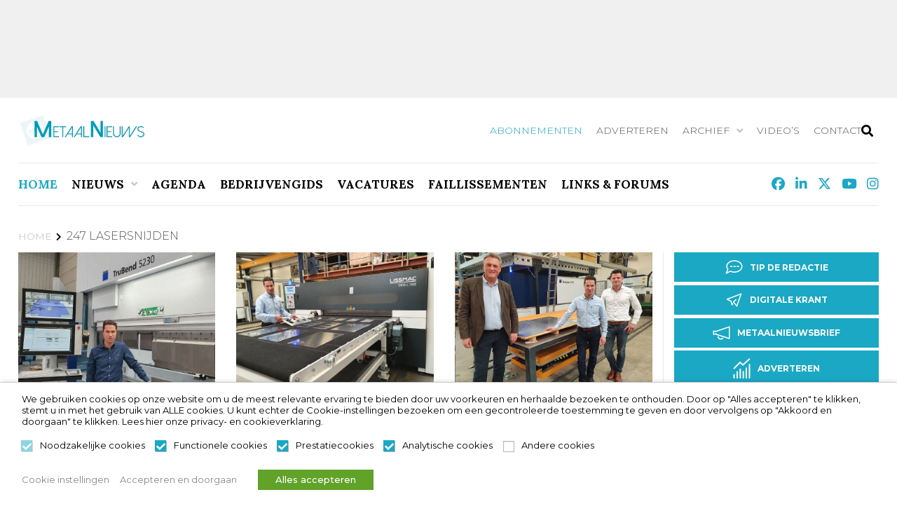

--- FILE ---
content_type: text/html; charset=UTF-8
request_url: https://www.metaalnieuws.nl/tag/247-lasersnijden/
body_size: 63105
content:
<!doctype html>
<html lang="nl-NL" class="no-js">
	<head>

		<meta charset="UTF-8">
		<title>247 Lasersnijden Archieven - MetaalNieuws, het laatste nieuws uit de Metaalbranche</title>

		<link href="//www.google-analytics.com" rel="dns-prefetch">
        <link href="https://www.metaalnieuws.nl/wp-content/themes/iclicksboilerplate/img/icons/favicon.ico" rel="shortcut icon">
        <link href="https://www.metaalnieuws.nl/wp-content/themes/iclicksboilerplate/img/icons/touch.png" rel="apple-touch-icon-precomposed">
        		<meta http-equiv="X-UA-Compatible" content="IE=edge,chrome=1">
		<meta name="viewport" content="width=device-width, initial-scale=1.0">
		<meta name='robots' content='index, follow, max-image-preview:large, max-snippet:-1, max-video-preview:-1' />

<!-- Google Tag Manager for WordPress by gtm4wp.com -->
<script data-cfasync="false" data-pagespeed-no-defer>
	var gtm4wp_datalayer_name = "dataLayer";
	var dataLayer = dataLayer || [];
	const gtm4wp_use_sku_instead = 0;
	const gtm4wp_currency = 'EUR';
	const gtm4wp_product_per_impression = 10;
	const gtm4wp_clear_ecommerce = false;
	const gtm4wp_datalayer_max_timeout = 2000;
</script>
<!-- End Google Tag Manager for WordPress by gtm4wp.com -->
	<!-- This site is optimized with the Yoast SEO Premium plugin v26.7 (Yoast SEO v26.7) - https://yoast.com/wordpress/plugins/seo/ -->
	<link rel="canonical" href="https://www.metaalnieuws.nl/tag/247-lasersnijden/" />
	<meta property="og:locale" content="nl_NL" />
	<meta property="og:type" content="article" />
	<meta property="og:title" content="247 Lasersnijden Archieven" />
	<meta property="og:url" content="https://www.metaalnieuws.nl/tag/247-lasersnijden/" />
	<meta property="og:site_name" content="MetaalNieuws, het laatste nieuws uit de Metaalbranche" />
	<meta name="twitter:card" content="summary_large_image" />
	<meta name="twitter:site" content="@MetaalNieuws" />
	<script type="application/ld+json" class="yoast-schema-graph">{"@context":"https://schema.org","@graph":[{"@type":"CollectionPage","@id":"https://www.metaalnieuws.nl/tag/247-lasersnijden/","url":"https://www.metaalnieuws.nl/tag/247-lasersnijden/","name":"247 Lasersnijden Archieven - MetaalNieuws, het laatste nieuws uit de Metaalbranche","isPartOf":{"@id":"https://www.metaalnieuws.nl/#website"},"primaryImageOfPage":{"@id":"https://www.metaalnieuws.nl/tag/247-lasersnijden/#primaryimage"},"image":{"@id":"https://www.metaalnieuws.nl/tag/247-lasersnijden/#primaryimage"},"thumbnailUrl":"https://www.metaalnieuws.nl/wp-content/uploads/2021/04/247.jpg","breadcrumb":{"@id":"https://www.metaalnieuws.nl/tag/247-lasersnijden/#breadcrumb"},"inLanguage":"nl-NL"},{"@type":"ImageObject","inLanguage":"nl-NL","@id":"https://www.metaalnieuws.nl/tag/247-lasersnijden/#primaryimage","url":"https://www.metaalnieuws.nl/wp-content/uploads/2021/04/247.jpg","contentUrl":"https://www.metaalnieuws.nl/wp-content/uploads/2021/04/247.jpg","width":700,"height":500,"caption":"Michiel de Hoog bij een van de kantbanken. 247 Lasersnijden investeert ook in de kantcapaciteit. Dankzij messen met een hoogte van 300 mm en een scala aan hele kleine en hele grote matrijzen zijn de kantmogelijkheden uitgebreid en divers."},{"@type":"BreadcrumbList","@id":"https://www.metaalnieuws.nl/tag/247-lasersnijden/#breadcrumb","itemListElement":[{"@type":"ListItem","position":1,"name":"Home","item":"https://www.metaalnieuws.nl/"},{"@type":"ListItem","position":2,"name":"247 Lasersnijden"}]},{"@type":"WebSite","@id":"https://www.metaalnieuws.nl/#website","url":"https://www.metaalnieuws.nl/","name":"MetaalNieuws, het laatste nieuws uit de Metaalbranche","description":"Het Hoogste bereik in de Metaal - MetaalPlatform","potentialAction":[{"@type":"SearchAction","target":{"@type":"EntryPoint","urlTemplate":"https://www.metaalnieuws.nl/?s={search_term_string}"},"query-input":{"@type":"PropertyValueSpecification","valueRequired":true,"valueName":"search_term_string"}}],"inLanguage":"nl-NL"}]}</script>
	<!-- / Yoast SEO Premium plugin. -->


<link rel='dns-prefetch' href='//kit.fontawesome.com' />
<link rel='dns-prefetch' href='//maps.googleapis.com' />
<link rel='dns-prefetch' href='//meet.jit.si' />
<link rel='dns-prefetch' href='//fonts.googleapis.com' />
<style id='wp-img-auto-sizes-contain-inline-css' type='text/css'>
img:is([sizes=auto i],[sizes^="auto," i]){contain-intrinsic-size:3000px 1500px}
/*# sourceURL=wp-img-auto-sizes-contain-inline-css */
</style>
<link rel='stylesheet' id='formidable-css' href='https://www.metaalnieuws.nl/wp-content/plugins/formidable/css/formidableforms.css?ver=115826' media='all' />
<style id='wp-emoji-styles-inline-css' type='text/css'>

	img.wp-smiley, img.emoji {
		display: inline !important;
		border: none !important;
		box-shadow: none !important;
		height: 1em !important;
		width: 1em !important;
		margin: 0 0.07em !important;
		vertical-align: -0.1em !important;
		background: none !important;
		padding: 0 !important;
	}
/*# sourceURL=wp-emoji-styles-inline-css */
</style>
<link rel='stylesheet' id='wp-block-library-css' href='https://www.metaalnieuws.nl/wp-includes/css/dist/block-library/style.min.css?ver=4d8995a9c1cd30c843fdb70e20755175' media='all' />
<link rel='stylesheet' id='wc-blocks-style-css' href='https://www.metaalnieuws.nl/wp-content/plugins/woocommerce/assets/client/blocks/wc-blocks.css?ver=wc-10.4.3' media='all' />
<style id='global-styles-inline-css' type='text/css'>
:root{--wp--preset--aspect-ratio--square: 1;--wp--preset--aspect-ratio--4-3: 4/3;--wp--preset--aspect-ratio--3-4: 3/4;--wp--preset--aspect-ratio--3-2: 3/2;--wp--preset--aspect-ratio--2-3: 2/3;--wp--preset--aspect-ratio--16-9: 16/9;--wp--preset--aspect-ratio--9-16: 9/16;--wp--preset--color--black: #000000;--wp--preset--color--cyan-bluish-gray: #abb8c3;--wp--preset--color--white: #ffffff;--wp--preset--color--pale-pink: #f78da7;--wp--preset--color--vivid-red: #cf2e2e;--wp--preset--color--luminous-vivid-orange: #ff6900;--wp--preset--color--luminous-vivid-amber: #fcb900;--wp--preset--color--light-green-cyan: #7bdcb5;--wp--preset--color--vivid-green-cyan: #00d084;--wp--preset--color--pale-cyan-blue: #8ed1fc;--wp--preset--color--vivid-cyan-blue: #0693e3;--wp--preset--color--vivid-purple: #9b51e0;--wp--preset--gradient--vivid-cyan-blue-to-vivid-purple: linear-gradient(135deg,rgb(6,147,227) 0%,rgb(155,81,224) 100%);--wp--preset--gradient--light-green-cyan-to-vivid-green-cyan: linear-gradient(135deg,rgb(122,220,180) 0%,rgb(0,208,130) 100%);--wp--preset--gradient--luminous-vivid-amber-to-luminous-vivid-orange: linear-gradient(135deg,rgb(252,185,0) 0%,rgb(255,105,0) 100%);--wp--preset--gradient--luminous-vivid-orange-to-vivid-red: linear-gradient(135deg,rgb(255,105,0) 0%,rgb(207,46,46) 100%);--wp--preset--gradient--very-light-gray-to-cyan-bluish-gray: linear-gradient(135deg,rgb(238,238,238) 0%,rgb(169,184,195) 100%);--wp--preset--gradient--cool-to-warm-spectrum: linear-gradient(135deg,rgb(74,234,220) 0%,rgb(151,120,209) 20%,rgb(207,42,186) 40%,rgb(238,44,130) 60%,rgb(251,105,98) 80%,rgb(254,248,76) 100%);--wp--preset--gradient--blush-light-purple: linear-gradient(135deg,rgb(255,206,236) 0%,rgb(152,150,240) 100%);--wp--preset--gradient--blush-bordeaux: linear-gradient(135deg,rgb(254,205,165) 0%,rgb(254,45,45) 50%,rgb(107,0,62) 100%);--wp--preset--gradient--luminous-dusk: linear-gradient(135deg,rgb(255,203,112) 0%,rgb(199,81,192) 50%,rgb(65,88,208) 100%);--wp--preset--gradient--pale-ocean: linear-gradient(135deg,rgb(255,245,203) 0%,rgb(182,227,212) 50%,rgb(51,167,181) 100%);--wp--preset--gradient--electric-grass: linear-gradient(135deg,rgb(202,248,128) 0%,rgb(113,206,126) 100%);--wp--preset--gradient--midnight: linear-gradient(135deg,rgb(2,3,129) 0%,rgb(40,116,252) 100%);--wp--preset--font-size--small: 13px;--wp--preset--font-size--medium: 20px;--wp--preset--font-size--large: 36px;--wp--preset--font-size--x-large: 42px;--wp--preset--spacing--20: 0.44rem;--wp--preset--spacing--30: 0.67rem;--wp--preset--spacing--40: 1rem;--wp--preset--spacing--50: 1.5rem;--wp--preset--spacing--60: 2.25rem;--wp--preset--spacing--70: 3.38rem;--wp--preset--spacing--80: 5.06rem;--wp--preset--shadow--natural: 6px 6px 9px rgba(0, 0, 0, 0.2);--wp--preset--shadow--deep: 12px 12px 50px rgba(0, 0, 0, 0.4);--wp--preset--shadow--sharp: 6px 6px 0px rgba(0, 0, 0, 0.2);--wp--preset--shadow--outlined: 6px 6px 0px -3px rgb(255, 255, 255), 6px 6px rgb(0, 0, 0);--wp--preset--shadow--crisp: 6px 6px 0px rgb(0, 0, 0);}:where(.is-layout-flex){gap: 0.5em;}:where(.is-layout-grid){gap: 0.5em;}body .is-layout-flex{display: flex;}.is-layout-flex{flex-wrap: wrap;align-items: center;}.is-layout-flex > :is(*, div){margin: 0;}body .is-layout-grid{display: grid;}.is-layout-grid > :is(*, div){margin: 0;}:where(.wp-block-columns.is-layout-flex){gap: 2em;}:where(.wp-block-columns.is-layout-grid){gap: 2em;}:where(.wp-block-post-template.is-layout-flex){gap: 1.25em;}:where(.wp-block-post-template.is-layout-grid){gap: 1.25em;}.has-black-color{color: var(--wp--preset--color--black) !important;}.has-cyan-bluish-gray-color{color: var(--wp--preset--color--cyan-bluish-gray) !important;}.has-white-color{color: var(--wp--preset--color--white) !important;}.has-pale-pink-color{color: var(--wp--preset--color--pale-pink) !important;}.has-vivid-red-color{color: var(--wp--preset--color--vivid-red) !important;}.has-luminous-vivid-orange-color{color: var(--wp--preset--color--luminous-vivid-orange) !important;}.has-luminous-vivid-amber-color{color: var(--wp--preset--color--luminous-vivid-amber) !important;}.has-light-green-cyan-color{color: var(--wp--preset--color--light-green-cyan) !important;}.has-vivid-green-cyan-color{color: var(--wp--preset--color--vivid-green-cyan) !important;}.has-pale-cyan-blue-color{color: var(--wp--preset--color--pale-cyan-blue) !important;}.has-vivid-cyan-blue-color{color: var(--wp--preset--color--vivid-cyan-blue) !important;}.has-vivid-purple-color{color: var(--wp--preset--color--vivid-purple) !important;}.has-black-background-color{background-color: var(--wp--preset--color--black) !important;}.has-cyan-bluish-gray-background-color{background-color: var(--wp--preset--color--cyan-bluish-gray) !important;}.has-white-background-color{background-color: var(--wp--preset--color--white) !important;}.has-pale-pink-background-color{background-color: var(--wp--preset--color--pale-pink) !important;}.has-vivid-red-background-color{background-color: var(--wp--preset--color--vivid-red) !important;}.has-luminous-vivid-orange-background-color{background-color: var(--wp--preset--color--luminous-vivid-orange) !important;}.has-luminous-vivid-amber-background-color{background-color: var(--wp--preset--color--luminous-vivid-amber) !important;}.has-light-green-cyan-background-color{background-color: var(--wp--preset--color--light-green-cyan) !important;}.has-vivid-green-cyan-background-color{background-color: var(--wp--preset--color--vivid-green-cyan) !important;}.has-pale-cyan-blue-background-color{background-color: var(--wp--preset--color--pale-cyan-blue) !important;}.has-vivid-cyan-blue-background-color{background-color: var(--wp--preset--color--vivid-cyan-blue) !important;}.has-vivid-purple-background-color{background-color: var(--wp--preset--color--vivid-purple) !important;}.has-black-border-color{border-color: var(--wp--preset--color--black) !important;}.has-cyan-bluish-gray-border-color{border-color: var(--wp--preset--color--cyan-bluish-gray) !important;}.has-white-border-color{border-color: var(--wp--preset--color--white) !important;}.has-pale-pink-border-color{border-color: var(--wp--preset--color--pale-pink) !important;}.has-vivid-red-border-color{border-color: var(--wp--preset--color--vivid-red) !important;}.has-luminous-vivid-orange-border-color{border-color: var(--wp--preset--color--luminous-vivid-orange) !important;}.has-luminous-vivid-amber-border-color{border-color: var(--wp--preset--color--luminous-vivid-amber) !important;}.has-light-green-cyan-border-color{border-color: var(--wp--preset--color--light-green-cyan) !important;}.has-vivid-green-cyan-border-color{border-color: var(--wp--preset--color--vivid-green-cyan) !important;}.has-pale-cyan-blue-border-color{border-color: var(--wp--preset--color--pale-cyan-blue) !important;}.has-vivid-cyan-blue-border-color{border-color: var(--wp--preset--color--vivid-cyan-blue) !important;}.has-vivid-purple-border-color{border-color: var(--wp--preset--color--vivid-purple) !important;}.has-vivid-cyan-blue-to-vivid-purple-gradient-background{background: var(--wp--preset--gradient--vivid-cyan-blue-to-vivid-purple) !important;}.has-light-green-cyan-to-vivid-green-cyan-gradient-background{background: var(--wp--preset--gradient--light-green-cyan-to-vivid-green-cyan) !important;}.has-luminous-vivid-amber-to-luminous-vivid-orange-gradient-background{background: var(--wp--preset--gradient--luminous-vivid-amber-to-luminous-vivid-orange) !important;}.has-luminous-vivid-orange-to-vivid-red-gradient-background{background: var(--wp--preset--gradient--luminous-vivid-orange-to-vivid-red) !important;}.has-very-light-gray-to-cyan-bluish-gray-gradient-background{background: var(--wp--preset--gradient--very-light-gray-to-cyan-bluish-gray) !important;}.has-cool-to-warm-spectrum-gradient-background{background: var(--wp--preset--gradient--cool-to-warm-spectrum) !important;}.has-blush-light-purple-gradient-background{background: var(--wp--preset--gradient--blush-light-purple) !important;}.has-blush-bordeaux-gradient-background{background: var(--wp--preset--gradient--blush-bordeaux) !important;}.has-luminous-dusk-gradient-background{background: var(--wp--preset--gradient--luminous-dusk) !important;}.has-pale-ocean-gradient-background{background: var(--wp--preset--gradient--pale-ocean) !important;}.has-electric-grass-gradient-background{background: var(--wp--preset--gradient--electric-grass) !important;}.has-midnight-gradient-background{background: var(--wp--preset--gradient--midnight) !important;}.has-small-font-size{font-size: var(--wp--preset--font-size--small) !important;}.has-medium-font-size{font-size: var(--wp--preset--font-size--medium) !important;}.has-large-font-size{font-size: var(--wp--preset--font-size--large) !important;}.has-x-large-font-size{font-size: var(--wp--preset--font-size--x-large) !important;}
/*# sourceURL=global-styles-inline-css */
</style>

<style id='classic-theme-styles-inline-css' type='text/css'>
/*! This file is auto-generated */
.wp-block-button__link{color:#fff;background-color:#32373c;border-radius:9999px;box-shadow:none;text-decoration:none;padding:calc(.667em + 2px) calc(1.333em + 2px);font-size:1.125em}.wp-block-file__button{background:#32373c;color:#fff;text-decoration:none}
/*# sourceURL=/wp-includes/css/classic-themes.min.css */
</style>
<link rel='stylesheet' id='daepl-css' href='https://www.metaalnieuws.nl/wp-content/plugins/dae-plus/css/dae.css?ver=1756459536' media='all' />
<link rel='stylesheet' id='dae-download-css' href='https://www.metaalnieuws.nl/wp-content/plugins/download-after-email/css/download.css?ver=1756459442' media='all' />
<link rel='stylesheet' id='dashicons-css' href='https://www.metaalnieuws.nl/wp-includes/css/dashicons.min.css?ver=4d8995a9c1cd30c843fdb70e20755175' media='all' />
<link rel='stylesheet' id='dae-fa-css' href='https://www.metaalnieuws.nl/wp-content/plugins/download-after-email/css/all.css?ver=4d8995a9c1cd30c843fdb70e20755175' media='all' />
<link rel='stylesheet' id='foobox-free-min-css' href='https://www.metaalnieuws.nl/wp-content/plugins/foobox-image-lightbox/free/css/foobox.free.min.css?ver=2.7.35' media='all' />
<link rel='stylesheet' id='searchandfilter-css' href='https://www.metaalnieuws.nl/wp-content/plugins/search-filter/style.css?ver=1' media='all' />
<link rel='stylesheet' id='woocommerce-layout-css' href='https://www.metaalnieuws.nl/wp-content/plugins/woocommerce/assets/css/woocommerce-layout.css?ver=10.4.3' media='all' />
<link rel='stylesheet' id='woocommerce-smallscreen-css' href='https://www.metaalnieuws.nl/wp-content/plugins/woocommerce/assets/css/woocommerce-smallscreen.css?ver=10.4.3' media='only screen and (max-width: 768px)' />
<link rel='stylesheet' id='woocommerce-general-css' href='https://www.metaalnieuws.nl/wp-content/plugins/woocommerce/assets/css/woocommerce.css?ver=10.4.3' media='all' />
<style id='woocommerce-inline-inline-css' type='text/css'>
.woocommerce form .form-row .required { visibility: visible; }
/*# sourceURL=woocommerce-inline-inline-css */
</style>
<link rel='stylesheet' id='wp-job-manager-job-listings-css' href='https://www.metaalnieuws.nl/wp-content/plugins/wp-job-manager/assets/dist/css/job-listings.css?ver=598383a28ac5f9f156e4' media='all' />
<link rel='stylesheet' id='yop-public-css' href='https://www.metaalnieuws.nl/wp-content/plugins/yop-poll/public/assets/css/yop-poll-public-6.5.39.css?ver=4d8995a9c1cd30c843fdb70e20755175' media='all' />
<link rel='stylesheet' id='ivory-search-styles-css' href='https://www.metaalnieuws.nl/wp-content/plugins/add-search-to-menu-premium/public/css/ivory-search.min.css?ver=5.5.13' media='all' />
<link rel='stylesheet' id='iclicks_styles-css' href='https://www.metaalnieuws.nl/wp-content/themes/iclicksboilerplate/style.css?ver=4d8995a9c1cd30c843fdb70e20755175' media='all' />
<link rel='stylesheet' id='iclicks-style-columns-css' href='https://www.metaalnieuws.nl/wp-content/themes/iclicksboilerplate-child/css/columns.css?ver=4d8995a9c1cd30c843fdb70e20755175' media='all' />
<link rel='stylesheet' id='iclicks-style-flex-css' href='https://www.metaalnieuws.nl/wp-content/themes/iclicksboilerplate-child/css/flex.css?ver=4d8995a9c1cd30c843fdb70e20755175' media='all' />
<link rel='stylesheet' id='iclicks-style-paddings-css' href='https://www.metaalnieuws.nl/wp-content/themes/iclicksboilerplate-child/css/paddings.css?ver=4d8995a9c1cd30c843fdb70e20755175' media='all' />
<link rel='stylesheet' id='iclicks-style-margins-css' href='https://www.metaalnieuws.nl/wp-content/themes/iclicksboilerplate-child/css/margins.css?ver=4d8995a9c1cd30c843fdb70e20755175' media='all' />
<link rel='stylesheet' id='iclicks-style-css' href='https://www.metaalnieuws.nl/wp-content/themes/iclicksboilerplate-child/style.css?ver=4d8995a9c1cd30c843fdb70e20755175' media='all' />
<link rel='stylesheet' id='lity-style-css' href='https://www.metaalnieuws.nl/wp-content/themes/iclicksboilerplate-child/assets/lity/lity.css?ver=4d8995a9c1cd30c843fdb70e20755175' media='all' />
<link rel='stylesheet' id='owl-min-style-css' href='https://www.metaalnieuws.nl/wp-content/themes/iclicksboilerplate-child/assets/owlcarousel/owl.carousel.min.css?ver=4d8995a9c1cd30c843fdb70e20755175' media='all' />
<link rel='stylesheet' id='owl-style-css' href='https://www.metaalnieuws.nl/wp-content/themes/iclicksboilerplate-child/assets/owlcarousel/owl.carousel.css?ver=4d8995a9c1cd30c843fdb70e20755175' media='all' />
<link rel='stylesheet' id='aos-style-css' href='https://www.metaalnieuws.nl/wp-content/themes/iclicksboilerplate-child/assets/aos/aos.css?ver=4d8995a9c1cd30c843fdb70e20755175' media='all' />
<link rel='stylesheet' id='normalize-css' href='https://www.metaalnieuws.nl/wp-content/themes/iclicksboilerplate/normalize.css?ver=1.0' media='all' />
<link rel='stylesheet' id='evcal_google_fonts-css' href='https://fonts.googleapis.com/css?family=Noto+Sans%3A400%2C400italic%2C700%7CPoppins%3A700%2C800%2C900&#038;subset=latin%2Clatin-ext&#038;ver=4.9.12' media='all' />
<link rel='stylesheet' id='evcal_cal_default-css' href='//www.metaalnieuws.nl/wp-content/plugins/eventON/assets/css/eventon_styles.css?ver=4.9.12' media='all' />
<link rel='stylesheet' id='evo_font_icons-css' href='//www.metaalnieuws.nl/wp-content/plugins/eventON/assets/fonts/all.css?ver=4.9.12' media='all' />
<link rel='stylesheet' id='eventon_dynamic_styles-css' href='//www.metaalnieuws.nl/wp-content/plugins/eventON/assets/css/eventon_dynamic_styles.css?ver=4.9.12' media='all' />
<link rel='stylesheet' id='cookie-law-info-css' href='https://www.metaalnieuws.nl/wp-content/plugins/webtoffee-gdpr-cookie-consent/public/css/cookie-law-info-public.css?ver=2.6.5' media='all' />
<link rel='stylesheet' id='cookie-law-info-gdpr-css' href='https://www.metaalnieuws.nl/wp-content/plugins/webtoffee-gdpr-cookie-consent/public/css/cookie-law-info-gdpr.css?ver=2.6.5' media='all' />
<style id='cookie-law-info-gdpr-inline-css' type='text/css'>
.cli-modal-content, .cli-tab-content { background-color: #ffffff; }.cli-privacy-content-text, .cli-modal .cli-modal-dialog, .cli-tab-container p, a.cli-privacy-readmore { color: #000000; }.cli-tab-header { background-color: #f2f2f2; }.cli-tab-header, .cli-tab-header a.cli-nav-link,span.cli-necessary-caption,.cli-switch .cli-slider:after { color: #000000; }.cli-switch .cli-slider:before { background-color: #ffffff; }.cli-switch input:checked + .cli-slider:before { background-color: #ffffff; }.cli-switch .cli-slider { background-color: #e3e1e8; }.cli-switch input:checked + .cli-slider { background-color: #28a745; }.cli-modal-close svg { fill: #000000; }.cli-tab-footer .wt-cli-privacy-accept-all-btn { background-color: #00acad; color: #ffffff}.cli-tab-footer .wt-cli-privacy-accept-btn { background-color: #00acad; color: #ffffff}.cli-tab-header a:before{ border-right: 1px solid #000000; border-bottom: 1px solid #000000; }
/*# sourceURL=cookie-law-info-gdpr-inline-css */
</style>
<link rel='stylesheet' id='mollie-applepaydirect-css' href='https://www.metaalnieuws.nl/wp-content/plugins/mollie-payments-for-woocommerce/public/css/mollie-applepaydirect.min.css?ver=1768465614' media='screen' />
<script type="text/javascript" src="https://www.metaalnieuws.nl/wp-content/themes/iclicksboilerplate/js/lib/conditionizr-4.3.0.min.js?ver=4.3.0" id="conditionizr-js"></script>
<script type="text/javascript" src="https://www.metaalnieuws.nl/wp-content/themes/iclicksboilerplate/js/lib/modernizr-2.7.1.min.js?ver=2.7.1" id="modernizr-js"></script>
<script type="text/javascript" src="https://www.metaalnieuws.nl/wp-includes/js/jquery/jquery.min.js?ver=3.7.1" id="jquery-core-js"></script>
<script type="text/javascript" src="https://www.metaalnieuws.nl/wp-includes/js/jquery/jquery-migrate.min.js?ver=3.4.1" id="jquery-migrate-js"></script>
<script type="text/javascript" src="https://www.metaalnieuws.nl/wp-content/themes/iclicksboilerplate/js/scripts.js?ver=1.0.0" id="html5blankscripts-js"></script>
<script type="text/javascript" src="https://www.metaalnieuws.nl/wp-content/plugins/woocommerce/assets/js/jquery-blockui/jquery.blockUI.min.js?ver=2.7.0-wc.10.4.3" id="wc-jquery-blockui-js" defer="defer" data-wp-strategy="defer"></script>
<script type="text/javascript" id="wc-add-to-cart-js-extra">
/* <![CDATA[ */
var wc_add_to_cart_params = {"ajax_url":"/wp-admin/admin-ajax.php","wc_ajax_url":"/?wc-ajax=%%endpoint%%","i18n_view_cart":"Bekijk winkelwagen","cart_url":"https://www.metaalnieuws.nl/winkelmand/","is_cart":"","cart_redirect_after_add":"no"};
//# sourceURL=wc-add-to-cart-js-extra
/* ]]> */
</script>
<script type="text/javascript" src="https://www.metaalnieuws.nl/wp-content/plugins/woocommerce/assets/js/frontend/add-to-cart.min.js?ver=10.4.3" id="wc-add-to-cart-js" defer="defer" data-wp-strategy="defer"></script>
<script type="text/javascript" src="https://www.metaalnieuws.nl/wp-content/plugins/woocommerce/assets/js/js-cookie/js.cookie.min.js?ver=2.1.4-wc.10.4.3" id="wc-js-cookie-js" defer="defer" data-wp-strategy="defer"></script>
<script type="text/javascript" id="woocommerce-js-extra">
/* <![CDATA[ */
var woocommerce_params = {"ajax_url":"/wp-admin/admin-ajax.php","wc_ajax_url":"/?wc-ajax=%%endpoint%%","i18n_password_show":"Wachtwoord weergeven","i18n_password_hide":"Wachtwoord verbergen"};
//# sourceURL=woocommerce-js-extra
/* ]]> */
</script>
<script type="text/javascript" src="https://www.metaalnieuws.nl/wp-content/plugins/woocommerce/assets/js/frontend/woocommerce.min.js?ver=10.4.3" id="woocommerce-js" defer="defer" data-wp-strategy="defer"></script>
<script type="text/javascript" id="yop-public-js-extra">
/* <![CDATA[ */
var objectL10n = {"yopPollParams":{"urlParams":{"ajax":"https://www.metaalnieuws.nl/wp-admin/admin-ajax.php","wpLogin":"https://www.metaalnieuws.nl/backoffice/?redirect_to=https%3A%2F%2Fwww.metaalnieuws.nl%2Fwp-admin%2Fadmin-ajax.php%3Faction%3Dyop_poll_record_wordpress_vote"},"apiParams":{"reCaptcha":{"siteKey":""},"reCaptchaV2Invisible":{"siteKey":""},"reCaptchaV3":{"siteKey":""},"hCaptcha":{"siteKey":""},"cloudflareTurnstile":{"siteKey":""}},"captchaParams":{"imgPath":"https://www.metaalnieuws.nl/wp-content/plugins/yop-poll/public/assets/img/","url":"https://www.metaalnieuws.nl/wp-content/plugins/yop-poll/app.php","accessibilityAlt":"Sound icon","accessibilityTitle":"Accessibility option: listen to a question and answer it!","accessibilityDescription":"Type below the \u003Cstrong\u003Eanswer\u003C/strong\u003E to what you hear. Numbers or words:","explanation":"Click or touch the \u003Cstrong\u003EANSWER\u003C/strong\u003E","refreshAlt":"Refresh/reload icon","refreshTitle":"Refresh/reload: get new images and accessibility option!"},"voteParams":{"invalidPoll":"Ongeldige poll","noAnswersSelected":"Geen antwoord(en) geselecteerd","minAnswersRequired":"At least {min_answers_allowed} answer(s) required","maxAnswersRequired":"A max of {max_answers_allowed} answer(s) accepted","noAnswerForOther":"Geen waarde voor andere","noValueForCustomField":"{custom_field_name} is vereist","tooManyCharsForCustomField":"Text for {custom_field_name} is too long","consentNotChecked":"U moet akkoord gaan met onze algemene voorwaarden","noCaptchaSelected":"Captcha is verplicht","thankYou":"Bedankt voor uw stem"},"resultsParams":{"singleVote":"vote","multipleVotes":"votes","singleAnswer":"answer","multipleAnswers":"answers"}}};
//# sourceURL=yop-public-js-extra
/* ]]> */
</script>
<script type="text/javascript" src="https://www.metaalnieuws.nl/wp-content/plugins/yop-poll/public/assets/js/yop-poll-public-6.5.39.min.js?ver=4d8995a9c1cd30c843fdb70e20755175" id="yop-public-js"></script>
<script type="text/javascript" id="analytify-events-tracking-js-extra">
/* <![CDATA[ */
var analytify_events_tracking = {"ajaxurl":"https://www.metaalnieuws.nl/wp-admin/admin-ajax.php","tracking_mode":"gtag","ga_mode":"ga4","tracking_code":"G-W8Q2WGG1PZ","is_track_user":"1","root_domain":"metaalnieuws.nl","affiliate_link":"","download_extension":"zip|mp3*|mpe*g|pdf|docx*|pptx*|xlsx*|rar*","anchor_tracking":""};
//# sourceURL=analytify-events-tracking-js-extra
/* ]]> */
</script>
<script type="text/javascript" src="https://www.metaalnieuws.nl/wp-content/plugins/wp-analytify-pro/inc/modules/events-tracking/assets/js/analytify-events-tracking.min.js?ver=8.0.2" id="analytify-events-tracking-js"></script>
<script type="text/javascript" src="https://www.metaalnieuws.nl/wp-content/themes/iclicksboilerplate-child/assets/lity/lity.js?ver=4d8995a9c1cd30c843fdb70e20755175" id="lity-js-js"></script>
<script type="text/javascript" src="https://www.metaalnieuws.nl/wp-content/themes/iclicksboilerplate-child/assets/owlcarousel/owl.carousel.js?ver=4d8995a9c1cd30c843fdb70e20755175" id="owl-js-js"></script>
<script type="text/javascript" src="https://www.metaalnieuws.nl/wp-content/themes/iclicksboilerplate-child/assets/owlcarousel/owl.carousel.min.js?ver=4d8995a9c1cd30c843fdb70e20755175" id="owl-min-js-js"></script>
<script type="text/javascript" src="https://www.metaalnieuws.nl/wp-content/themes/iclicksboilerplate-child/assets/socialsharing/vue-social-sharing.min.js?ver=4d8995a9c1cd30c843fdb70e20755175" id="ss-js-js"></script>
<script type="text/javascript" src="https://www.metaalnieuws.nl/wp-content/themes/iclicksboilerplate-child/assets/aos/aos.js?ver=4d8995a9c1cd30c843fdb70e20755175" id="aos-js-js"></script>
<script type="text/javascript" src="https://www.metaalnieuws.nl/wp-content/themes/iclicksboilerplate-child/js/global.js?ver=4d8995a9c1cd30c843fdb70e20755175" id="global-js-js"></script>
<script type="text/javascript" src="https://www.metaalnieuws.nl/wp-content/themes/iclicksboilerplate-child/js/popup.js?ver=4d8995a9c1cd30c843fdb70e20755175" id="popup-js-js"></script>
<script type="text/javascript" src="https://kit.fontawesome.com/11f9972db0.js" id="font-awesome-kit-js"></script>
<script type="text/javascript" id="evo-inlinescripts-header-js-after">
/* <![CDATA[ */
jQuery(document).ready(function($){});
//# sourceURL=evo-inlinescripts-header-js-after
/* ]]> */
</script>
<script type="text/javascript" id="cookie-law-info-js-extra">
/* <![CDATA[ */
var Cli_Data = {"nn_cookie_ids":[],"non_necessary_cookies":{"functional":["cookielawinfo-checkbox-functional"],"performance":["cookielawinfo-checkbox-performance"],"analytics":["cookielawinfo-checkbox-analytics"],"others":["cookielawinfo-checkbox-others"]},"cookielist":{"necessary":{"id":39825,"status":true,"priority":0,"title":"Noodzakelijke cookies","strict":true,"default_state":false,"ccpa_optout":false,"loadonstart":true},"functional":{"id":39826,"status":true,"priority":0,"title":"Functionele cookies","strict":false,"default_state":true,"ccpa_optout":false,"loadonstart":true},"performance":{"id":39827,"status":true,"priority":0,"title":"Prestatiecookies","strict":false,"default_state":true,"ccpa_optout":false,"loadonstart":true},"analytics":{"id":39828,"status":true,"priority":0,"title":"Analytische cookies","strict":false,"default_state":true,"ccpa_optout":false,"loadonstart":true},"others":{"id":39829,"status":true,"priority":0,"title":"Andere cookies","strict":false,"default_state":false,"ccpa_optout":false,"loadonstart":false}},"ajax_url":"https://www.metaalnieuws.nl/wp-admin/admin-ajax.php","current_lang":"nl","security":"1e679fae74","eu_countries":["GB"],"geoIP":"disabled","use_custom_geolocation_api":"","custom_geolocation_api":"https://geoip.cookieyes.com/geoip/checker/result.php","consentVersion":"1","strictlyEnabled":["necessary","obligatoire","necessary"],"cookieDomain":"","privacy_length":"250","ccpaEnabled":"","ccpaRegionBased":"","ccpaBarEnabled":"","ccpaType":"gdpr","triggerDomRefresh":"","secure_cookies":""};
var log_object = {"ajax_url":"https://www.metaalnieuws.nl/wp-admin/admin-ajax.php"};
//# sourceURL=cookie-law-info-js-extra
/* ]]> */
</script>
<script type="text/javascript" src="https://www.metaalnieuws.nl/wp-content/plugins/webtoffee-gdpr-cookie-consent/public/js/cookie-law-info-public.js?ver=2.6.5" id="cookie-law-info-js"></script>
<script type="text/javascript" id="foobox-free-min-js-before">
/* <![CDATA[ */
/* Run FooBox FREE (v2.7.35) */
var FOOBOX = window.FOOBOX = {
	ready: true,
	disableOthers: false,
	o: {wordpress: { enabled: true }, countMessage:'image %index of %total', captions: { dataTitle: ["captionTitle","title"], dataDesc: ["captionDesc","description"] }, rel: '', excludes:'.fbx-link,.nofoobox,.nolightbox,a[href*="pinterest.com/pin/create/button/"]', affiliate : { enabled: false }},
	selectors: [
		".gallery", ".wp-block-gallery", ".wp-caption", ".wp-block-image", "a:has(img[class*=wp-image-])", ".post a:has(img[class*=wp-image-])", ".foobox"
	],
	pre: function( $ ){
		// Custom JavaScript (Pre)
		
	},
	post: function( $ ){
		// Custom JavaScript (Post)
		
		// Custom Captions Code
		
	},
	custom: function( $ ){
		// Custom Extra JS
		
	}
};
//# sourceURL=foobox-free-min-js-before
/* ]]> */
</script>
<script type="text/javascript" src="https://www.metaalnieuws.nl/wp-content/plugins/foobox-image-lightbox/free/js/foobox.free.min.js?ver=2.7.35" id="foobox-free-min-js"></script>
<script type="text/javascript" id="google_ad_js-js-extra">
/* <![CDATA[ */
var dfp_ad_object = [{"google_ad_script_name":"google_ad_js","script_name":null,"account_id":"/50136885/","asynch":true,"dir_uri":null,"positions":[{"post_id":661538,"title":"Leaderboard (TechniShowNieuws OA)","ad_name":"80_TechniShowNieuws_Leaderboard_OA","position_tag":"ad_pos_80_technishownieuws_leaderboard_oa","sizes":[728,90],"out_of_page":true,"targeting":[]},{"post_id":661537,"title":"Leaderboard (TechniShowNieuws Mobiel)","ad_name":"80_TechniShowNieuws_Leaderboard_Mobiel_320x100","position_tag":"ad_pos_80_technishownieuws_leaderboard_mobiel_320x100","sizes":[320,100],"out_of_page":true,"targeting":[]},{"post_id":661536,"title":"Leaderboard (TechniShowNieuws OA Mobiel)","ad_name":"80_TechniShowNieuws_Leaderboard_OA_Mobiel_320x100","position_tag":"ad_pos_80_technishownieuws_leaderboard_oa_mobiel_320x100","sizes":[320,100],"out_of_page":true,"targeting":[]},{"post_id":661535,"title":"Leaderboard (TechniShowNieuws)","ad_name":"80_TechniShowNieuws_Leaderboard","position_tag":"ad_pos_80_technishownieuws_leaderboard","sizes":[728,90],"out_of_page":true,"targeting":[]},{"post_id":661534,"title":"MN_Blok_02 (Sidebar TechniShowNieuws)","ad_name":"80_TechniShowNieuws_MNBLOK02","position_tag":"ad_pos_80_technishownieuws_mnblok02","sizes":[300,250],"out_of_page":true,"targeting":[]},{"post_id":661532,"title":"MN_Blok_01 (Sidebar TechniShowNieuws)","ad_name":"80_TechniShowNieuws_MNBLOK01","position_tag":"ad_pos_80_technishownieuws_mnblok01","sizes":[300,250],"out_of_page":true,"targeting":[]},{"post_id":653763,"title":"Leaderbord (Vacature Nieuw)","ad_name":"28_Vacature_Leaderboard","position_tag":"ad_pos_28_vacature_leaderboard","sizes":[728,90],"out_of_page":true,"targeting":[]},{"post_id":650042,"title":"MN_Blok_02 (Sidebar Video's)","ad_name":"40_Videos_MNBlok02","position_tag":"ad_pos_40_videos_mnblok02","sizes":[300,250],"out_of_page":true,"targeting":[]},{"post_id":650040,"title":"MN_Blok_01 (Sidebar Video's)","ad_name":"40_Videos_MNBlok01","position_tag":"ad_pos_40_videos_mnblok01","sizes":[300,250],"out_of_page":true,"targeting":[]},{"post_id":650039,"title":"Leaderboard (Video's Mobiel)","ad_name":"40_Videos_Leaderboard_Mobiel","position_tag":"ad_pos_40_videos_leaderboard_mobiel","sizes":[320,100],"out_of_page":true,"targeting":[]},{"post_id":650038,"title":"Leaderboard (Video's)","ad_name":"40_Videos_Leaderboard","position_tag":"ad_pos_40_videos_leaderboard","sizes":[728,90],"out_of_page":true,"targeting":[]},{"post_id":649981,"title":"Home (Leaderboard Personeel Mobiel)","ad_name":"16_Homepage_FBXL09_PERS_Mobiel","position_tag":"ad_pos_16_homepage_fbxl09_pers_mobiel","sizes":[320,100],"out_of_page":true,"targeting":[]},{"post_id":649980,"title":"Home (Leaderboard Personeel)","ad_name":"16_Homepage_FBXL09_PERS","position_tag":"ad_pos_16_homepage_fbxl09_pers","sizes":[560,100],"out_of_page":true,"targeting":[]},{"post_id":649979,"title":"Home (Leaderboard Materialen Mobiel)","ad_name":"16_Homepage_FBXL08_MAT_Mobiel","position_tag":"ad_pos_16_homepage_fbxl08_mat_mobiel","sizes":[320,100],"out_of_page":true,"targeting":[]},{"post_id":649978,"title":"Home (Leaderboard Materialen)","ad_name":"16_Homepage_FBXL08_MAT","position_tag":"ad_pos_16_homepage_fbxl08_mat","sizes":[560,100],"out_of_page":true,"targeting":[]},{"post_id":649977,"title":"Home (Leaderboard Verbinden Mobiel)","ad_name":"16_Homepage_FBXL07_VBI_Mobiel","position_tag":"ad_pos_16_homepage_fbxl07_vbi_mobiel","sizes":[320,100],"out_of_page":true,"targeting":[]},{"post_id":649976,"title":"Home (Leaderboard Verbinden)","ad_name":"16_Homepage_FBXL07_VBI","position_tag":"ad_pos_16_homepage_fbxl07_vbi","sizes":[560,100],"out_of_page":true,"targeting":[]},{"post_id":649975,"title":"Home (Leaderboard Oppervlaktetechniek Mobiel)","ad_name":"16_Homepage_FBXL06_OPP_Mobiel","position_tag":"ad_pos_16_homepage_fbxl06_opp_mobiel","sizes":[320,100],"out_of_page":true,"targeting":[]},{"post_id":649974,"title":"Home (Leaderboard Oppervlaktetechniek)","ad_name":"16_Homepage_FBXL06_OPP","position_tag":"ad_pos_16_homepage_fbxl06_opp","sizes":[560,100],"out_of_page":true,"targeting":[]},{"post_id":649971,"title":"Home (Leaderboard Automatisering Mobiel)","ad_name":"16_Homepage_FBXL04_AUT_Mobiel","position_tag":"ad_pos_16_homepage_fbxl04_aut_mobiel","sizes":[320,100],"out_of_page":true,"targeting":[]},{"post_id":649973,"title":"Home (Leaderboard 3D Mobiel)","ad_name":"16_Homepage_FBXL05_3D_Mobiel","position_tag":"ad_pos_16_homepage_fbxl05_3d_mobiel","sizes":[320,100],"out_of_page":true,"targeting":[]},{"post_id":649972,"title":"Home (Leaderboard 3D)","ad_name":"16_Homepage_FBXL05_3D","position_tag":"ad_pos_16_homepage_fbxl05_3d","sizes":[560,100],"out_of_page":true,"targeting":[]},{"post_id":649970,"title":"Home (Leaderboard Automatisering)","ad_name":"16_Homepage_FBXL04_AUT","position_tag":"ad_pos_16_homepage_fbxl04_aut","sizes":[560,100],"out_of_page":true,"targeting":[]},{"post_id":649969,"title":"Home (Leaderboard Verspanen Mobiel)","ad_name":"16_Homepage_Leaderboard_03_VER_Mobiel","position_tag":"ad_pos_16_homepage_leaderboard_03_ver_mobiel","sizes":[320,100],"out_of_page":true,"targeting":[]},{"post_id":649968,"title":"Home (Leaderboard Plaatbewerking Mobiel)","ad_name":"16_Homepage_Leaderboard_02_PL_Mobiel","position_tag":"ad_pos_16_homepage_leaderboard_02_pl_mobiel","sizes":[320,100],"out_of_page":true,"targeting":[]},{"post_id":649965,"title":"Home (Leaderboard Verspanen)","ad_name":"16_Homepage_Leaderboard_03_VER","position_tag":"ad_pos_16_homepage_leaderboard_03_ver","sizes":[728,90],"out_of_page":true,"targeting":[]},{"post_id":649910,"title":"Home (Leaderboard Plaatbewerking)","ad_name":"16_Homepage_Leaderboard_02_PL","position_tag":"ad_pos_16_homepage_leaderboard_02_pl","sizes":[728,90],"out_of_page":true,"targeting":[]},{"post_id":649906,"title":"Home (Leaderboard Bedrijf & Economie Mobiel)","ad_name":"16_Homepage_Leaderboard_01_BE_Mobiel","position_tag":"ad_pos_16_homepage_leaderboard_01_be_mobiel","sizes":[320,100],"out_of_page":true,"targeting":[]},{"post_id":649905,"title":"Home (Leaderboard Bedrijf & Economie)","ad_name":"16_Homepage_Leaderboard_01_Bedr","position_tag":"ad_pos_16_homepage_leaderboard_01_bedr","sizes":[728,90],"out_of_page":true,"targeting":[]},{"post_id":649901,"title":"Home (Leaderboard Mobiel)","ad_name":"16_Homepage_Leaderboard_TOP_Mobiel","position_tag":"ad_pos_16_homepage_leaderboard_top_mobiel","sizes":[320,100],"out_of_page":true,"targeting":[]},{"post_id":649889,"title":"MN_Blok_01 (Sidebar Home)","ad_name":"16_Homepage_MNBlok01","position_tag":"ad_pos_16_homepage_mnblok01","sizes":[300,250],"out_of_page":true,"targeting":[]},{"post_id":649890,"title":"MN_Blok_02 (Sidebar Home)","ad_name":"16_Homepage_MNBlok02","position_tag":"ad_pos_16_homepage_mnblok02","sizes":[300,250],"out_of_page":true,"targeting":[]},{"post_id":649887,"title":"Leaderboard (Home)","ad_name":"16_Homepage_Leaderboard_TOP","position_tag":"ad_pos_16_homepage_leaderboard_top","sizes":[728,90],"out_of_page":true,"targeting":[]},{"post_id":649859,"title":"MN_Blok_02 (Sidebar Werkplaatstechniek)","ad_name":"32_Werkplaatstechniek_MNBlok02","position_tag":"ad_pos_32_werkplaatstechniek_mnblok02","sizes":[300,250],"out_of_page":true,"targeting":[]},{"post_id":649858,"title":"MN_Blok_01 (Sidebar Werkplaatstechniek)","ad_name":"32_Werkplaatstechniek_MNBlok01","position_tag":"ad_pos_32_werkplaatstechniek_mnblok01","sizes":[300,250],"out_of_page":true,"targeting":[]},{"post_id":649857,"title":"Onder Artikel (Werkplaatstechniek Mobiel)","ad_name":"32_Werkplaatstechniek_Leaderboard_OA_Mobiel","position_tag":"ad_pos_32_werkplaatstechniek_leaderboard_oa_mobiel","sizes":[320,100],"out_of_page":true,"targeting":[]},{"post_id":649856,"title":"Onder Artikel (Werkplaatstechniek)","ad_name":"32_Werkplaatstechniek_Leaderboard_OA","position_tag":"ad_pos_32_werkplaatstechniek_leaderboard_oa","sizes":[728,90],"out_of_page":true,"targeting":[]},{"post_id":649855,"title":"Leaderboard (Werplaatstechniek Mobiel)","ad_name":"32_Werkplaatstechniek_Leaderboard_Mobiel","position_tag":"ad_pos_32_werkplaatstechniek_leaderboard_mobiel","sizes":[320,100],"out_of_page":true,"targeting":[]},{"post_id":649854,"title":"Leaderboard (Werplaatstechniek)","ad_name":"32_Werkplaatstechniek_Leaderboard","position_tag":"ad_pos_32_werkplaatstechniek_leaderboard","sizes":[728,90],"out_of_page":true,"targeting":[]},{"post_id":649853,"title":"MN_Blok_02 (Sidebar Verspanen)","ad_name":"31_Verspanen_MNBlok02","position_tag":"ad_pos_31_verspanen_mnblok02","sizes":[300,250],"out_of_page":true,"targeting":[]},{"post_id":649852,"title":"MN_Blok_01 (Sidebar Verspanen)","ad_name":"31_Verspanen_MNBlok01","position_tag":"ad_pos_31_verspanen_mnblok01","sizes":[300,250],"out_of_page":true,"targeting":[]},{"post_id":649851,"title":"Onder Artikel (Verspanen Mobiel)","ad_name":"31_Verspanen_Leaderboard_OA_Mobiel","position_tag":"ad_pos_31_verspanen_leaderboard_oa_mobiel","sizes":[320,100],"out_of_page":true,"targeting":[]},{"post_id":649850,"title":"Onder Artikel (Verspanen)","ad_name":"31_Verspanen_Leaderboard_OA","position_tag":"ad_pos_31_verspanen_leaderboard_oa","sizes":[728,90],"out_of_page":true,"targeting":[]},{"post_id":649849,"title":"Leaderboard (Verspanen Mobiel)","ad_name":"31_Verspanen_Leaderboard_Mobiel","position_tag":"ad_pos_31_verspanen_leaderboard_mobiel","sizes":[320,100],"out_of_page":true,"targeting":[]},{"post_id":649848,"title":"Leaderboard (Verspanen)","ad_name":"31_Verspanen_Leaderboard","position_tag":"ad_pos_31_verspanen_leaderboard","sizes":[728,90],"out_of_page":true,"targeting":[]},{"post_id":649847,"title":"MN_Blok_02 (Sidebar Verbinden)","ad_name":"30_Verbinden_MNBlok02","position_tag":"ad_pos_30_verbinden_mnblok02","sizes":[300,250],"out_of_page":true,"targeting":[]},{"post_id":649846,"title":"MN_Blok_01 (Sidebar Verbinden)","ad_name":"30_verbinden_MNBlok01","position_tag":"ad_pos_30_verbinden_mnblok01","sizes":[300,250],"out_of_page":true,"targeting":[]},{"post_id":649845,"title":"Onder Artikel (Verbinden Mobiel)","ad_name":"30_verbinden_Leaderboard_OA_Mobiel","position_tag":"ad_pos_30_verbinden_leaderboard_oa_mobiel","sizes":[320,100],"out_of_page":true,"targeting":[]},{"post_id":649844,"title":"Onder Artikel (Verbinden)","ad_name":"30_verbinden_Leaderboard_OA","position_tag":"ad_pos_30_verbinden_leaderboard_oa","sizes":[728,90],"out_of_page":true,"targeting":[]},{"post_id":649843,"title":"Leaderboard (Verbinden Mobiel)","ad_name":"30_verbinden_Leaderboard_Mobiel","position_tag":"ad_pos_30_verbinden_leaderboard_mobiel","sizes":[320,100],"out_of_page":true,"targeting":[]},{"post_id":649842,"title":"Leaderboard (Verbinden)","ad_name":"30_verbinden_Leaderboard","position_tag":"ad_pos_30_verbinden_leaderboard","sizes":[728,90],"out_of_page":true,"targeting":[]},{"post_id":649841,"title":"MN_Blok_02 (Sidebar Transport & Logistiek)","ad_name":"27_Trans_Log_MNBlok02","position_tag":"ad_pos_27_trans_log_mnblok02","sizes":[300,250],"out_of_page":true,"targeting":[]},{"post_id":649840,"title":"MN_Blok_01 (Sidebar Transport & Logistiek)","ad_name":"27_Trans_Log_MNBlok01","position_tag":"ad_pos_27_trans_log_mnblok01","sizes":[300,250],"out_of_page":true,"targeting":[]},{"post_id":649839,"title":"Onder Artikel (Transport & Logistiek Mobiel)","ad_name":"27_Trans_Log_Leaderboard_OA_Mobiel","position_tag":"ad_pos_27_trans_log_leaderboard_oa_mobiel","sizes":[320,100],"out_of_page":true,"targeting":[]},{"post_id":649838,"title":"Onder Artikel (Transport & Logistiek)","ad_name":"27_Trans_Log_Leaderboard_OA","position_tag":"ad_pos_27_trans_log_leaderboard_oa","sizes":[728,90],"out_of_page":true,"targeting":[]},{"post_id":649837,"title":"Leaderboard (Transport & Logistiek Mobiel)","ad_name":"27_Trans_Log_Leaderboard_Mobiel","position_tag":"ad_pos_27_trans_log_leaderboard_mobiel","sizes":[320,100],"out_of_page":true,"targeting":[]},{"post_id":649836,"title":"Leaderboard (Transport & Logistiek)","ad_name":"27_Trans_Log_Leaderboard","position_tag":"ad_pos_27_trans_log_leaderboard","sizes":[728,90],"out_of_page":true,"targeting":[]},{"post_id":649834,"title":"MN_Blok_02 (Sidebar Toeleveren)","ad_name":"26_Toeleveren_MNMBlok02","position_tag":"ad_pos_26_toeleveren_mnmblok02","sizes":[300,250],"out_of_page":true,"targeting":[]},{"post_id":649833,"title":"MN_Blok_01 (Sidebar Toeleveren)","ad_name":"26_Toeleveren_MNMBlok01","position_tag":"ad_pos_26_toeleveren_mnmblok01","sizes":[300,250],"out_of_page":true,"targeting":[]},{"post_id":649832,"title":"Onder Artikel (Toeleveren Mobiel)","ad_name":"26_Toeleveren_Leaderboard_OA_Mobiel","position_tag":"ad_pos_26_toeleveren_leaderboard_oa_mobiel","sizes":[320,100],"out_of_page":true,"targeting":[]},{"post_id":649831,"title":"Onder Artikel (Toeleveren)","ad_name":"26_Toeleveren_Leaderboard_OA","position_tag":"ad_pos_26_toeleveren_leaderboard_oa","sizes":[728,90],"out_of_page":true,"targeting":[]},{"post_id":649830,"title":"Leaderboard (Toeleveren Mobiel)","ad_name":"26_Toeleveren_Leaderboard_Mobiel","position_tag":"ad_pos_26_toeleveren_leaderboard_mobiel","sizes":[320,100],"out_of_page":true,"targeting":[]},{"post_id":649829,"title":"Leaderboard (Toeleveren)","ad_name":"26_Toeleveren_Leaderboard","position_tag":"ad_pos_26_toeleveren_leaderboard","sizes":[728,90],"out_of_page":true,"targeting":[]},{"post_id":649828,"title":"MN_Blok_02 (Sidebar Plaatbewerking)","ad_name":"24_Plaatbewerking_MNBlok02","position_tag":"ad_pos_24_plaatbewerking_mnblok02","sizes":[300,250],"out_of_page":true,"targeting":[]},{"post_id":649827,"title":"MN_Blok_01 (Sidebar Plaatbewerking)","ad_name":"24_Plaatbewerking_MNBlok01","position_tag":"ad_pos_24_plaatbewerking_mnblok01","sizes":[300,250],"out_of_page":true,"targeting":[]},{"post_id":649826,"title":"Onder Artikel (Plaatbewerking Mobiel)","ad_name":"24_Plaatbewerking_Leaderboard_OA_Mobiel","position_tag":"ad_pos_24_plaatbewerking_leaderboard_oa_mobiel","sizes":[320,100],"out_of_page":true,"targeting":[]},{"post_id":649825,"title":"Onder Artikel (Plaatbewerking)","ad_name":"24_Plaatbewerking_Leaderboard_OA","position_tag":"ad_pos_24_plaatbewerking_leaderboard_oa","sizes":[728,90],"out_of_page":true,"targeting":[]},{"post_id":649824,"title":"Leaderboard (Plaatbewerking Mobiel)","ad_name":"24_Plaatbewerking_Leaderboard_Mobiel","position_tag":"ad_pos_24_plaatbewerking_leaderboard_mobiel","sizes":[320,100],"out_of_page":true,"targeting":[]},{"post_id":649823,"title":"Leaderboard (Plaatbewerking)","ad_name":"24_Plaatbewerking_Leaderboard","position_tag":"ad_pos_24_plaatbewerking_leaderboard","sizes":[728,90],"out_of_page":true,"targeting":[]},{"post_id":649822,"title":"MN_Blok_02 (Sidebar Personeel & Opleiding)","ad_name":"23_Pers_en_Opleid_MNBlok02","position_tag":"ad_pos_23_pers_en_opleid_mnblok02","sizes":[300,250],"out_of_page":true,"targeting":[]},{"post_id":649821,"title":"MN_Blok_01 (Sidebar Personeel & Opleiding)","ad_name":"23_Pers_en_Opleid_MNBlok01","position_tag":"ad_pos_23_pers_en_opleid_mnblok01","sizes":[300,250],"out_of_page":true,"targeting":[]},{"post_id":649820,"title":"Onder Artikel (Personeel & Opleiding Mobiel)","ad_name":"23_Pers_en_Opleid_Leaderboard_OA_Mobiel","position_tag":"ad_pos_23_pers_en_opleid_leaderboard_oa_mobiel","sizes":[320,100],"out_of_page":true,"targeting":[]},{"post_id":649819,"title":"Onder Artikel (Personeel & Opleiding)","ad_name":"23_Pers_en_Opleid_Leaderboard_OA","position_tag":"ad_pos_23_pers_en_opleid_leaderboard_oa","sizes":[728,90],"out_of_page":true,"targeting":[]},{"post_id":649818,"title":"Leaderboard (Personeel & Opleiding Mobiel)","ad_name":"23_Pers_en_Opleid_Leaderboard_Mobiel","position_tag":"ad_pos_23_pers_en_opleid_leaderboard_mobiel","sizes":[320,100],"out_of_page":true,"targeting":[]},{"post_id":649817,"title":"Leaderboard (Personeel & Opleiding)","ad_name":"23_Pers_en_Opleid_Leaderboard","position_tag":"ad_pos_23_pers_en_opleid_leaderboard","sizes":[728,90],"out_of_page":true,"targeting":[]},{"post_id":649816,"title":"MN_Blok_02 (Sidebar Oppervlaktetechniek)","ad_name":"22_Oppervlaktetechnieken_MNBlok02","position_tag":"ad_pos_22_oppervlaktetechnieken_mnblok02","sizes":[300,250],"out_of_page":true,"targeting":[]},{"post_id":649815,"title":"MN_Blok_01 (Sidebar Oppervlaktetechniek)","ad_name":"22_Oppervlaktetechnieken_MNBlok01","position_tag":"ad_pos_22_oppervlaktetechnieken_mnblok01","sizes":[300,250],"out_of_page":true,"targeting":[]},{"post_id":649814,"title":"Onder Artikel (Oppervlaktetechniek Mobiel)","ad_name":"22_Oppervlaktetechnieken_Leaderboard_OA_Mobiel","position_tag":"ad_pos_22_oppervlaktetechnieken_leaderboard_oa_mobiel","sizes":[320,100],"out_of_page":true,"targeting":[]},{"post_id":649813,"title":"Onder Artikel (Oppervlaktetechniek)","ad_name":"22_Oppervlaktetechnieken_Leaderboard_OA","position_tag":"ad_pos_22_oppervlaktetechnieken_leaderboard_oa","sizes":[728,90],"out_of_page":true,"targeting":[]},{"post_id":649811,"title":"Leaderboard (Oppervlaktetechniek Mobiel)","ad_name":"22_Oppervlaktetechnieken_Leaderboard_Mobiel","position_tag":"ad_pos_22_oppervlaktetechnieken_leaderboard_mobiel","sizes":[320,100],"out_of_page":true,"targeting":[]},{"post_id":649810,"title":"Leaderboard (Oppervlaktetechniek)","ad_name":"22_Oppervlaktetechnieken_Leaderboard","position_tag":"ad_pos_22_oppervlaktetechnieken_leaderboard","sizes":[728,90],"out_of_page":true,"targeting":[]},{"post_id":649809,"title":"MN_Blok_02 (Sidebar Materialen)","ad_name":"18_Materialen_MNBlok02","position_tag":"ad_pos_18_materialen_mnblok02","sizes":[300,250],"out_of_page":true,"targeting":[]},{"post_id":649808,"title":"MN_Blok_01 (Sidebar Materialen)","ad_name":"18_Materialen_MNBlok01","position_tag":"ad_pos_18_materialen_mnblok01","sizes":[300,250],"out_of_page":true,"targeting":[]},{"post_id":649807,"title":"Onder Artikel (Materialen Mobiel)","ad_name":"18_Materialen_Leaderboard_Onder_Artikel_Mobiel","position_tag":"ad_pos_18_materialen_leaderboard_onder_artikel_mobiel","sizes":[320,100],"out_of_page":true,"targeting":[]},{"post_id":649806,"title":"Onder Artikel (Materialen)","ad_name":"18_Materialen_Leaderboard_Onder_Artikel","position_tag":"ad_pos_18_materialen_leaderboard_onder_artikel","sizes":[728,90],"out_of_page":true,"targeting":[]},{"post_id":649805,"title":"Leaderboard (Materialen Mobiel)","ad_name":"18_Materialen_Leaderboard_Mobiel","position_tag":"ad_pos_18_materialen_leaderboard_mobiel","sizes":[320,100],"out_of_page":true,"targeting":[]},{"post_id":649804,"title":"Leaderboard (Materialen)","ad_name":"18_Materialen_Leaderboard","position_tag":"ad_pos_18_materialen_leaderboard","sizes":[728,90],"out_of_page":true,"targeting":[]},{"post_id":649803,"title":"MN_Blok_02 (Sidebar Columns)","ad_name":"13_Columns_MNBlok02","position_tag":"ad_pos_13_columns_mnblok02","sizes":[300,250],"out_of_page":true,"targeting":[]},{"post_id":649802,"title":"MN_Blok_01 (Sidebar Columns)","ad_name":"13_Columns_MNBlok01","position_tag":"ad_pos_13_columns_mnblok01","sizes":[300,250],"out_of_page":true,"targeting":[]},{"post_id":649801,"title":"Onder Artikel (Columns Mobiel)","ad_name":"13_Columns_Leaderboard_Onder_Artikel_Mobiel","position_tag":"ad_pos_13_columns_leaderboard_onder_artikel_mobiel","sizes":[320,100],"out_of_page":true,"targeting":[]},{"post_id":649800,"title":"Onder Artikel (Columns)","ad_name":"13_Columns_Leaderboard_Onder_Artikel","position_tag":"ad_pos_13_columns_leaderboard_onder_artikel","sizes":[728,90],"out_of_page":true,"targeting":[]},{"post_id":649799,"title":"Leaderboard (Columns Mobiel)","ad_name":"13_Columns_Leaderboard_Mobiel","position_tag":"ad_pos_13_columns_leaderboard_mobiel","sizes":[320,100],"out_of_page":true,"targeting":[]},{"post_id":649798,"title":"Leaderboard (Columns)","ad_name":"13_Columns_Leaderboard","position_tag":"ad_pos_13_columns_leaderboard","sizes":[728,90],"out_of_page":true,"targeting":[]},{"post_id":649797,"title":"MN_Blok_02 (Sidebar Bedrijf & Economie)","ad_name":"10_Bedrijf_Economie_MNBlok02","position_tag":"ad_pos_10_bedrijf_economie_mnblok02","sizes":[300,250],"out_of_page":true,"targeting":[]},{"post_id":649796,"title":"MN_Blok_01 (Sidebar Bedrijf & Economie)","ad_name":"10_Bedrijf_Economie_MNBlok01","position_tag":"ad_pos_10_bedrijf_economie_mnblok01","sizes":[300,250],"out_of_page":true,"targeting":[]},{"post_id":649795,"title":"Onder Artikel (Bedrijf & Economie Mobiel)","ad_name":"10_Bedrijf_Economie_Leaderboard_Onder_Artikel_Mobiel","position_tag":"ad_pos_10_bedrijf_economie_leaderboard_onder_artikel_mobiel","sizes":[320,100],"out_of_page":true,"targeting":[]},{"post_id":649794,"title":"Onder Artikel (Bedrijf & Economie)","ad_name":"10_Bedrijf_Economie_Leaderboard_Onder_Artikel","position_tag":"ad_pos_10_bedrijf_economie_leaderboard_onder_artikel","sizes":[728,90],"out_of_page":true,"targeting":[]},{"post_id":649793,"title":"Leaderboard (Bedrijf & Economie Mobiel)","ad_name":"10_Bedrijf_Economie_Leaderboard_Mobiel","position_tag":"ad_pos_10_bedrijf_economie_leaderboard_mobiel","sizes":[320,100],"out_of_page":true,"targeting":[]},{"post_id":649792,"title":"Leaderboard (Bedrijf & Economie)","ad_name":"10_Bedrijf_Economie_Leaderboard","position_tag":"ad_pos_10_bedrijf_economie_leaderboard","sizes":[728,90],"out_of_page":true,"targeting":[]},{"post_id":649791,"title":"MN_Blok_02 (Sidebar Automatisering)","ad_name":"09_Automatisering_MNBlok02","position_tag":"ad_pos_09_automatisering_mnblok02","sizes":[300,250],"out_of_page":true,"targeting":[]},{"post_id":649790,"title":"MN_Blok_01 (Sidebar Automatisering)","ad_name":"09_Automatisering_MNBlok01","position_tag":"ad_pos_09_automatisering_mnblok01","sizes":[300,250],"out_of_page":true,"targeting":[]},{"post_id":649789,"title":"Onder Artikel (Automatisering Mobiel)","ad_name":"09_Automatisering_Leaderboard_Onder_Artikel_Mobiel","position_tag":"ad_pos_09_automatisering_leaderboard_onder_artikel_mobiel","sizes":[320,100],"out_of_page":true,"targeting":[]},{"post_id":649788,"title":"Onder Artikel (Automatisering)","ad_name":"09_Automatisering_Leaderboard_Onder_Artikel","position_tag":"ad_pos_09_automatisering_leaderboard_onder_artikel","sizes":[728,90],"out_of_page":true,"targeting":[]},{"post_id":649787,"title":"Leaderboard (Automatisering Mobiel)","ad_name":"09_Automatisering_Leaderboard_Mobiel","position_tag":"ad_pos_09_automatisering_leaderboard_mobiel","sizes":[320,100],"out_of_page":true,"targeting":[]},{"post_id":649786,"title":"Leaderboard (Automatisering)","ad_name":"09_Automatisering_Leaderboard","position_tag":"ad_pos_09_automatisering_leaderboard","sizes":[728,90],"out_of_page":true,"targeting":[]},{"post_id":649783,"title":"MN_Blok_02 (Sidebar 3D)","ad_name":"01_3D_MNBlok02","position_tag":"ad_pos_01_3d_mnblok02","sizes":[300,250],"out_of_page":true,"targeting":[]},{"post_id":649782,"title":"MN_Blok_01 (Sidebar 3D)","ad_name":"01_3D_MNBlok01","position_tag":"ad_pos_01_3d_mnblok01","sizes":[300,250],"out_of_page":true,"targeting":[]},{"post_id":649781,"title":"Onder Artikel (3D Mobiel)","ad_name":"01_3D_Leaderboard_Onder_Artikel_Mobiel","position_tag":"ad_pos_01_3d_leaderboard_onder_artikel_mobiel","sizes":[320,100],"out_of_page":true,"targeting":[]},{"post_id":649780,"title":"Onder Artikel (3D)","ad_name":"01_3D_Leaderboard_Onder_Artikel","position_tag":"ad_pos_01_3d_leaderboard_onder_artikel","sizes":[728,90],"out_of_page":true,"targeting":[]},{"post_id":649785,"title":"Leaderboard (3D Mobiel)","ad_name":"01_3D_Leaderboard_Mobiel","position_tag":"ad_pos_01_3d_leaderboard_mobiel","sizes":[320,100],"out_of_page":true,"targeting":[]},{"post_id":649779,"title":"Leaderboard (3D)","ad_name":"01_3D_Leaderboard","position_tag":"ad_pos_01_3d_leaderboard","sizes":[728,90],"out_of_page":true,"targeting":[]},{"post_id":649778,"title":"MN_Blok_02 (Sidebar Bedrijvengids Overzicht)","ad_name":"11_Bedrijvengids_MNBlok02","position_tag":"ad_pos_11_bedrijvengids_mnblok02","sizes":[300,250],"out_of_page":true,"targeting":[]},{"post_id":649777,"title":"MN_Blok_01 (Sidebar Bedrijvengids Overzicht)","ad_name":"11_Bedrijvengids_MNBlok01","position_tag":"ad_pos_11_bedrijvengids_mnblok01","sizes":[300,250],"out_of_page":true,"targeting":[]},{"post_id":649776,"title":"Leaderboard (Bedrijvengids Overzicht Mobiel)","ad_name":"11_Bedrijvengids_Overzicht_Leaderboard_Top_Mobiel","position_tag":"ad_pos_11_bedrijvengids_overzicht_leaderboard_top_mobiel","sizes":[320,100],"out_of_page":true,"targeting":[]},{"post_id":649775,"title":"Leaderboard (Bedrijvengids Overzicht)","ad_name":"11_Bedrijvengids_Overzicht_Leaderboard_Top","position_tag":"ad_pos_11_bedrijvengids_overzicht_leaderboard_top","sizes":[728,90],"out_of_page":true,"targeting":[]},{"post_id":649774,"title":"Leaderboard (Bedrijvengids Bedrijf Mobiel)","ad_name":"12_Bedrijvengids_Bedrijf_Leaderboard_Mobiel","position_tag":"ad_pos_12_bedrijvengids_bedrijf_leaderboard_mobiel","sizes":[320,100],"out_of_page":true,"targeting":[]},{"post_id":649241,"title":"Onder Artikel (MetaalNieuws Extra Mobiel)","ad_name":"19_MetaalNieuws_Extra_Leaderboard_Onder_Artikel","position_tag":"ad_pos_19_metaalnieuws_extra_leaderboard_onder_artikel","sizes":[320,100],"out_of_page":true,"targeting":[]},{"post_id":649240,"title":"Onder Artikel (MetaalNieuws Extra)","ad_name":"19_MetaalNieuws_Extra_Leaderboard_Onder_Artikel_Mobiel","position_tag":"ad_pos_19_metaalnieuws_extra_leaderboard_onder_artikel_mobiel","sizes":[728,90],"out_of_page":true,"targeting":[]},{"post_id":649239,"title":"MN_Blok_02 (Sidebar MetaalNieuws Extra)","ad_name":"19_MetaalNieuws_Extra_MNBlok02","position_tag":"ad_pos_19_metaalnieuws_extra_mnblok02","sizes":[300,250],"out_of_page":true,"targeting":[]},{"post_id":649238,"title":"MN_Blok_01 (Sidebar MetaalNieuws Extra)","ad_name":"19_MetaalNieuws_Extra_MNBlok01","position_tag":"ad_pos_19_metaalnieuws_extra_mnblok01","sizes":[300,250],"out_of_page":true,"targeting":[]},{"post_id":649237,"title":"Leaderboard (MetaalNieuws Extra Mobiel)","ad_name":"19_MetaalNieuws_Extra_Leaderboard_Mobiel","position_tag":"ad_pos_19_metaalnieuws_extra_leaderboard_mobiel","sizes":[320,100],"out_of_page":true,"targeting":[]},{"post_id":649236,"title":"Leaderboard (MetaalNieuws Extra)","ad_name":"19_MetaalNieuws_Extra_Leaderboard","position_tag":"ad_pos_19_metaalnieuws_extra_leaderboard","sizes":[728,90],"out_of_page":true,"targeting":[]},{"post_id":649235,"title":"Onder Artikel (MetavakNieuws Mobiel)","ad_name":"20_MetavakNiews_Leaderboard_Onder_Artikel_Mobiel","position_tag":"ad_pos_20_metavakniews_leaderboard_onder_artikel_mobiel","sizes":[320,100],"out_of_page":true,"targeting":[]},{"post_id":649234,"title":"Onder Artikel (MetavakNieuws)","ad_name":"20_MetavakNiews_Leaderboard_Onder_Artikel","position_tag":"ad_pos_20_metavakniews_leaderboard_onder_artikel","sizes":[728,90],"out_of_page":true,"targeting":[]},{"post_id":649233,"title":"MN_Blok_02 (Sidebar MetavakNieuws)","ad_name":"20_MetavakNiews_MNBlok02","position_tag":"ad_pos_20_metavakniews_mnblok02","sizes":[300,250],"out_of_page":true,"targeting":[]},{"post_id":649232,"title":"MN_Blok_01 (Sidebar MetavakNieuws)","ad_name":"20_MetavakNiews_MNBlok01","position_tag":"ad_pos_20_metavakniews_mnblok01","sizes":[300,250],"out_of_page":true,"targeting":[]},{"post_id":649231,"title":"Leaderboard (MetavakNieuws Mobiel)","ad_name":"20_MetavakNiews_Leaderboard_Mobiel","position_tag":"ad_pos_20_metavakniews_leaderboard_mobiel","sizes":[320,100],"out_of_page":true,"targeting":[]},{"post_id":649230,"title":"Leaderboard (MetavakNieuws)","ad_name":"20_MetavakNiews_Leaderboard","position_tag":"ad_pos_20_metavakniews_leaderboard","sizes":[728,90],"out_of_page":true,"targeting":[]},{"post_id":649228,"title":"MN_Blok_02 (Sidebar Faillissementen)","ad_name":"15_Faillissementen_MNBlok02","position_tag":"ad_pos_15_faillissementen_mnblok02","sizes":[300,250],"out_of_page":true,"targeting":[]},{"post_id":649227,"title":"MN_Blok_01 (Sidebar Faillissementen)","ad_name":"15_Faillissementen_MNBlok01","position_tag":"ad_pos_15_faillissementen_mnblok01","sizes":[300,250],"out_of_page":true,"targeting":[]},{"post_id":649226,"title":"Leaderboard (Faillissementen Mobiel)","ad_name":"15_Faillissementen_Leaderboard_Mobiel","position_tag":"ad_pos_15_faillissementen_leaderboard_mobiel","sizes":[320,100],"out_of_page":true,"targeting":[]},{"post_id":649225,"title":"Leaderboard (Faillissementen)","ad_name":"15_Faillissementen_Leaderboard","position_tag":"ad_pos_15_faillissementen_leaderboard","sizes":[728,90],"out_of_page":true,"targeting":[]},{"post_id":649224,"title":"MN_Blok_02 (Sidebar Agenda Bericht)","ad_name":"04_Agenda_Bericht_MNBlok02","position_tag":"ad_pos_04_agenda_bericht_mnblok02","sizes":[300,250],"out_of_page":true,"targeting":[]},{"post_id":649223,"title":"MN_Blok_01 (Sidebar Agenda Bericht)","ad_name":"04_Agenda_Bericht_MNBlok01","position_tag":"ad_pos_04_agenda_bericht_mnblok01","sizes":[300,250],"out_of_page":true,"targeting":[]},{"post_id":649222,"title":"Leaderboard (Agenda Bericht Mobiel)","ad_name":"04_Agenda_Bericht_Leaderboard_Mobiel","position_tag":"ad_pos_04_agenda_bericht_leaderboard_mobiel","sizes":[320,100],"out_of_page":true,"targeting":[]},{"post_id":649221,"title":"Leaderboard (Agenda Bericht)","ad_name":"04_Agenda_Bericht_Leaderboard","position_tag":"ad_pos_04_agenda_bericht_leaderboard","sizes":[728,90],"out_of_page":true,"targeting":[]},{"post_id":649219,"title":"MN_Blok_02 (Sidebar Agenda Overzicht)","ad_name":"05_Agenda_Overzicht_MNBlok02","position_tag":"ad_pos_05_agenda_overzicht_mnblok02","sizes":[300,250],"out_of_page":true,"targeting":[]},{"post_id":649218,"title":"MN_Blok_01 (Sidebar Agenda Overzicht)","ad_name":"05_Agenda_Overzicht_MNBlok01","position_tag":"ad_pos_05_agenda_overzicht_mnblok01","sizes":[300,250],"out_of_page":true,"targeting":[]},{"post_id":649217,"title":"Leaderboard (Agenda Overzicht Mobiel)","ad_name":"05_Agenda_Overzicht_Leaderboard_Mobiel","position_tag":"ad_pos_05_agenda_overzicht_leaderboard_mobiel","sizes":[320,100],"out_of_page":true,"targeting":[]},{"post_id":649216,"title":"Leaderboard (Agenda Overzicht)","ad_name":"05_Agenda_Overzicht_Leaderboard","position_tag":"ad_pos_05_agenda_overzicht_leaderboard","sizes":[728,90],"out_of_page":true,"targeting":[]},{"post_id":649215,"title":"MN_Blok_02 (Vacature)","ad_name":"28_Vacature_MNBlok02","position_tag":"ad_pos_28_vacature_mnblok02","sizes":[300,250],"out_of_page":true,"targeting":[]},{"post_id":649214,"title":"MN_Blok_01 (Vacature)","ad_name":"28_Vacature_MNBlok01","position_tag":"ad_pos_28_vacature_mnblok01","sizes":[300,250],"out_of_page":true,"targeting":[]},{"post_id":649213,"title":"Leaderboard (Vacature Mobiel)","ad_name":"28_Vacature_Leaderboard_Mobiel","position_tag":"ad_pos_28_vacature_leaderboard_mobiel","sizes":[320,100],"out_of_page":true,"targeting":[]},{"post_id":649211,"title":"MN_Blok_02 (Vacatures Overzicht)","ad_name":"29_Vacatures_Overzicht_MNBlok02","position_tag":"ad_pos_29_vacatures_overzicht_mnblok02","sizes":[300,250],"out_of_page":true,"targeting":[]},{"post_id":649210,"title":"MN_Blok_01 (Vacatures Overzicht)","ad_name":"29_Vacatures_Overzicht_MNBlok01","position_tag":"ad_pos_29_vacatures_overzicht_mnblok01","sizes":[300,250],"out_of_page":true,"targeting":[]},{"post_id":649209,"title":"Leaderboard (Vacatures Overzicht Mobiel)","ad_name":"29_Vacatures_Overzicht_Leaderboard_Mobiel","position_tag":"ad_pos_29_vacatures_overzicht_leaderboard_mobiel","sizes":[320,100],"out_of_page":true,"targeting":[]},{"post_id":649208,"title":"Leaderboard (Vacatures Overzicht)","ad_name":"29_Vacatures_Overzicht_Leaderboard","position_tag":"ad_pos_29_vacatures_overzicht_leaderboard","sizes":[728,90],"out_of_page":true,"targeting":[]},{"post_id":649206,"title":"MN_Blok_02 (Sidebar Redactionele Artikelen Inzenden)","ad_name":"25_Redactie_MNBlok02","position_tag":"ad_pos_25_redactie_mnblok02","sizes":[300,250],"out_of_page":true,"targeting":[]},{"post_id":649205,"title":"MN_Blok_01 (Sidebar Redactionele Artikelen Inzenden)","ad_name":"25_Redactie_MNBlok01","position_tag":"ad_pos_25_redactie_mnblok01","sizes":[300,250],"out_of_page":true,"targeting":[]},{"post_id":649204,"title":"Leaderboard (Redactionele Artikelen Inzenden Mobiel)","ad_name":"25_Redactie_Leaderboard_Mobiel","position_tag":"ad_pos_25_redactie_leaderboard_mobiel","sizes":[320,100],"out_of_page":true,"targeting":[]},{"post_id":649203,"title":"Leaderboard (Redactionele Artikelen Inzenden)","ad_name":"25_Redactie_Leaderboard","position_tag":"ad_pos_25_redactie_leaderboard","sizes":[728,90],"out_of_page":true,"targeting":[]},{"post_id":649200,"title":"MN_Blok_02 (Sidebar Winkelmand)","ad_name":"33_Winkelmand_MNBlok02","position_tag":"ad_pos_33_winkelmand_mnblok02","sizes":[300,250],"out_of_page":true,"targeting":[]},{"post_id":649199,"title":"MN_Blok_01 (Sidebar Winkelmand)","ad_name":"33_Winkelmand_MNBlok01","position_tag":"ad_pos_33_winkelmand_mnblok01","sizes":[300,250],"out_of_page":true,"targeting":[]},{"post_id":649198,"title":"Leaderboard (Winkelmand Mobiel)","ad_name":"33_Winkelmand_Leaderboard_Mobiel","position_tag":"ad_pos_33_winkelmand_leaderboard_mobiel","sizes":[320,100],"out_of_page":true,"targeting":[]},{"post_id":649197,"title":"Leaderboard (Winkelmand)","ad_name":"33_Winkelmand_Leaderboard","position_tag":"ad_pos_33_winkelmand_leaderboard","sizes":[728,90],"out_of_page":true,"targeting":[]},{"post_id":649195,"title":"MN_Blok_02 (Sidebar Afrekenen)","ad_name":"38_Afrekenen_Winkelmand_MNBlok02","position_tag":"ad_pos_38_afrekenen_winkelmand_mnblok02","sizes":[300,250],"out_of_page":true,"targeting":[]},{"post_id":649194,"title":"MN_Blok_01 (Sidebar Afrekenen)","ad_name":"38_Afrekenen_Winkelmand_MNBlok01","position_tag":"ad_pos_38_afrekenen_winkelmand_mnblok01","sizes":[300,250],"out_of_page":true,"targeting":[]},{"post_id":649193,"title":"Leaderboard (Afrekenen Mobiel)","ad_name":"38_Afrekenen_Winkelmand_Leaderboard_Mobiel","position_tag":"ad_pos_38_afrekenen_winkelmand_leaderboard_mobiel","sizes":[320,100],"out_of_page":true,"targeting":[]},{"post_id":649192,"title":"Leaderboard (Afrekenen)","ad_name":"38_Afrekenen_Winkelmand_Leaderboard","position_tag":"ad_pos_38_afrekenen_winkelmand_leaderboard","sizes":[728,90],"out_of_page":true,"targeting":[]},{"post_id":649189,"title":"MN_Blok_02 (Sidebar Contact)","ad_name":"14_Contact_MNBlok02","position_tag":"ad_pos_14_contact_mnblok02","sizes":[300,250],"out_of_page":true,"targeting":[]},{"post_id":649188,"title":"MN_Blok_01 (Sidebar Contact)","ad_name":"14_Contact_MNBlok01","position_tag":"ad_pos_14_contact_mnblok01","sizes":[300,250],"out_of_page":true,"targeting":[]},{"post_id":649187,"title":"Leaderboard (Contact Mobiel)","ad_name":"14_Contact_Leaderboard_Mobiel","position_tag":"ad_pos_14_contact_leaderboard_mobiel","sizes":[320,100],"out_of_page":true,"targeting":[]},{"post_id":649186,"title":"Leaderboard (Contact)","ad_name":"14_Contact_Leaderboard","position_tag":"ad_pos_14_contact_leaderboard","sizes":[728,90],"out_of_page":true,"targeting":[]},{"post_id":649182,"title":"MN_Blok_02 (Sidebar Nieuwsbrief)","ad_name":"21_Nieuwsbrief_Aanmelden_MNBlok02","position_tag":"ad_pos_21_nieuwsbrief_aanmelden_mnblok02","sizes":[300,250],"out_of_page":true,"targeting":[]},{"post_id":649181,"title":"MN_Blok_01 (Sidebar Nieuwsbrief)","ad_name":"21_Nieuwsbrief_Aanmelden_MNBlok01","position_tag":"ad_pos_21_nieuwsbrief_aanmelden_mnblok01","sizes":[300,250],"out_of_page":true,"targeting":[]},{"post_id":649180,"title":"Leaderboard (Nieuwsbrief Mobiel)","ad_name":"21_Nieuwsbrief_Aanmelden_Leaderboard_Mobiel","position_tag":"ad_pos_21_nieuwsbrief_aanmelden_leaderboard_mobiel","sizes":[320,100],"out_of_page":true,"targeting":[]},{"post_id":649179,"title":"Leaderboard (Nieuwsbrief)","ad_name":"21_Nieuwsbrief_Aanmelden_Leaderboard","position_tag":"ad_pos_21_nieuwsbrief_aanmelden_leaderboard","sizes":[728,90],"out_of_page":true,"targeting":[]},{"post_id":649175,"title":"MN_Blok_02 (Sidebar Adverteren)","ad_name":"03_Adverteren_MNBlok02","position_tag":"ad_pos_03_adverteren_mnblok02","sizes":[300,250],"out_of_page":true,"targeting":[]},{"post_id":649174,"title":"MN_Blok_01 (Sidebar Adverteren)","ad_name":"03_Adverteren_MNBlok01","position_tag":"ad_pos_03_adverteren_mnblok01","sizes":[300,250],"out_of_page":true,"targeting":[]},{"post_id":649173,"title":"Leaderboard (Adverteren Mobiel)","ad_name":"03_Adverteren_Leaderboard_Mobiel","position_tag":"ad_pos_03_adverteren_leaderboard_mobiel","sizes":[320,100],"out_of_page":true,"targeting":[]},{"post_id":649172,"title":"Leaderboard (Adverteren)","ad_name":"03_Adverteren_Leaderboard","position_tag":"ad_pos_03_adverteren_leaderboard","sizes":[728,90],"out_of_page":true,"targeting":[]},{"post_id":649170,"title":"MN_Blok_02 (Sidebar Abonnementen Titel PlaatbewerkingsNieuws)","ad_name":"37_Abonnementen_Titel_PlaatbewerkingsNieuws_MNBlok02","position_tag":"ad_pos_37_abonnementen_titel_plaatbewerkingsnieuws_mnblok02","sizes":[300,250],"out_of_page":true,"targeting":[]},{"post_id":649169,"title":"MN_Blok_02 (Sidebar Abonnementen Titel Metaalnieuws)","ad_name":"36_Abonnementen_Titel_MetaalNieuws_MNBlok02","position_tag":"ad_pos_36_abonnementen_titel_metaalnieuws_mnblok02","sizes":[300,250],"out_of_page":true,"targeting":[]},{"post_id":649168,"title":"MN_Blok_02 (Sidebar Abonnementen Overzicht)","ad_name":"02_Abonnementen_Overzicht_MNBlok02","position_tag":"ad_pos_02_abonnementen_overzicht_mnblok02","sizes":[300,250],"out_of_page":true,"targeting":[]},{"post_id":649167,"title":"MN_Blok_02 (Sidebar Zoekresultaten)","ad_name":"34_Zoekresultaten_MNBlok02","position_tag":"ad_pos_34_zoekresultaten_mnblok02","sizes":[300,250],"out_of_page":true,"targeting":[]},{"post_id":649166,"title":"MN_Blok_01 (Sidebar Zoekresultaten)","ad_name":"34_Zoekresultaten_MNBlok01","position_tag":"ad_pos_34_zoekresultaten_mnblok01","sizes":[300,250],"out_of_page":true,"targeting":[]},{"post_id":649165,"title":"Leaderboard (Zoekresultaten Mobiel)","ad_name":"34_Zoekresultaten_Leaderboard_Mobiel","position_tag":"ad_pos_34_zoekresultaten_leaderboard_mobiel","sizes":[320,100],"out_of_page":true,"targeting":[]},{"post_id":649164,"title":"Leaderboard (Zoekresultaten)","ad_name":"34_Zoekresultaten_Leaderboard","position_tag":"ad_pos_34_zoekresultaten_leaderboard","sizes":[728,90],"out_of_page":true,"targeting":[]},{"post_id":649161,"title":"MN_Blok_02 (Sidebar Links & Forums)","ad_name":"17_Links_Forums_MNBlok02","position_tag":"ad_pos_17_links_forums_mnblok02","sizes":[300,250],"out_of_page":true,"targeting":[]},{"post_id":649160,"title":"MN_Blok_01 (Sidebar Links & Forums)","ad_name":"17_Links_Forums_MNBlok01","position_tag":"ad_pos_17_links_forums_mnblok01","sizes":[300,250],"out_of_page":true,"targeting":[]},{"post_id":649159,"title":"Leaderboard (Links & Forums Mobiel)","ad_name":"17_Links_Forums_Leaderboard_Mobiel","position_tag":"ad_pos_17_links_forums_leaderboard_mobiel","sizes":[320,100],"out_of_page":true,"targeting":[]},{"post_id":649158,"title":"Leaderboard (Links & Forums)","ad_name":"17_Links_Forums_Leaderboard","position_tag":"ad_pos_17_links_forums_leaderboard","sizes":[728,90],"out_of_page":true,"targeting":[]},{"post_id":649130,"title":"MN_Blok_01 (Sidebar Abonnementen Titel PlaatbewerkingsNieuws)","ad_name":"37_Abonnementen_Titel_PlaatbewerkingsNieuws_MNBlok01","position_tag":"ad_pos_37_abonnementen_titel_plaatbewerkingsnieuws_mnblok01","sizes":[300,250],"out_of_page":true,"targeting":[]},{"post_id":649129,"title":"Leaderboard (Abonnementen Titel PlaatbewerkingsNieuws Mobiel)","ad_name":"37_Abonnementen_Titel_PlaatbewerkingsNieuws_Leaderboard_Mobiel","position_tag":"ad_pos_37_abonnementen_titel_plaatbewerkingsnieuws_leaderboard_mobiel","sizes":[320,100],"out_of_page":true,"targeting":[]},{"post_id":649128,"title":"Leaderboard (Abonnementen Titel PlaatbewerkingsNieuws)","ad_name":"37_Abonnementen_Titel_PlaatbewerkingsNieuws_Leaderboard","position_tag":"ad_pos_37_abonnementen_titel_plaatbewerkingsnieuws_leaderboard","sizes":[728,90],"out_of_page":true,"targeting":[]},{"post_id":649127,"title":"MN_Blok_01 (Sidebar Abonnementen Titel Metaalnieuws)","ad_name":"36_Abonnementen_Titel_MetaalNieuws_MNBlok01","position_tag":"ad_pos_36_abonnementen_titel_metaalnieuws_mnblok01","sizes":[300,250],"out_of_page":true,"targeting":[]},{"post_id":649126,"title":"Leaderboard (Abbonementen Titel Metaalnieuws Mobiel)","ad_name":"36_Abonnementen_Titel_MetaalNieuws_Leaderboard_Mobiel","position_tag":"ad_pos_36_abonnementen_titel_metaalnieuws_leaderboard_mobiel","sizes":[320,100],"out_of_page":true,"targeting":[]},{"post_id":649125,"title":"Leaderboard (Abonnementen Titel Metaalnieuws)","ad_name":"36_Abonnementen_Titel_MetaalNieuws_Leaderboard","position_tag":"ad_pos_36_abonnementen_titel_metaalnieuws_leaderboard","sizes":[728,90],"out_of_page":true,"targeting":[]},{"post_id":649124,"title":"Leaderboard (Abonnementen Overzicht Mobiel)","ad_name":"02_Abonnementen_Overzicht_Leaderboard_Mobiel","position_tag":"ad_pos_02_abonnementen_overzicht_leaderboard_mobiel","sizes":[320,100],"out_of_page":true,"targeting":[]},{"post_id":649123,"title":"MN_Blok_01 (Sidebar overzicht abonnementen)","ad_name":"02_Abonnementen_Overzicht_MNBlok01","position_tag":"ad_pos_02_abonnementen_overzicht_mnblok01","sizes":[300,250],"out_of_page":true,"targeting":[]},{"post_id":649122,"title":"Leaderboard (Abonnementen Overzicht)","ad_name":"02_Abonnementen_Overzicht_Leaderboard","position_tag":"ad_pos_02_abonnementen_overzicht_leaderboard","sizes":[728,90],"out_of_page":true,"targeting":[]},{"post_id":649112,"title":"Leaderboard (Abonnementen)","ad_name":"02_Leaderboard_Abonnementen","position_tag":"ad_pos_02_leaderboard_abonnementen","sizes":[728,90],"out_of_page":true,"targeting":[]},{"post_id":649080,"title":"Leaderboard responsive","ad_name":"Test_Homepage_Leaderboard_Mobiel_300x75","position_tag":"ad_pos_test_homepage_leaderboard_mobiel_300x75","sizes":[300,75],"out_of_page":true,"targeting":[]},{"post_id":649079,"title":"MN_BLOK_Top (Sidebar Vacatures)","ad_name":"MN_Blok_Top_VACATURES","position_tag":"ad_pos_mn_blok_top_vacatures","sizes":[300,250],"out_of_page":true,"targeting":[]},{"post_id":649078,"title":"Leaderboard (Vacature)","ad_name":"Leaderboard_VACATURES_728x90","position_tag":"ad_pos_leaderboard_vacatures_728x90","sizes":[728,90],"out_of_page":true,"targeting":[]},{"post_id":649044,"title":"Leaderboard (Bedrijvengids Bedrijf)","ad_name":"12_Bedrijvengids_Bedrijf_Leaderboard","position_tag":"ad_pos_12_bedrijvengids_bedrijf_leaderboard","sizes":[728,90],"out_of_page":true,"targeting":[]},{"post_id":29357,"title":"MN_Blok_02","ad_name":"MN_Blok_02","position_tag":"ad_pos_mn_blok_02","sizes":[300,250],"out_of_page":true,"targeting":[]},{"post_id":29358,"title":"MN_Blok_01","ad_name":"MN_Blok_01","position_tag":"ad_pos_mn_blok_01","sizes":[300,250],"out_of_page":true,"targeting":[]},{"post_id":29359,"title":"Leaderboard","ad_name":"Leaderboard","position_tag":"ad_pos_leaderboard","sizes":[728,90],"out_of_page":true,"targeting":[]},{"post_id":29364,"title":"Full_Banner_XL_onder_artikel","ad_name":"Full_Banner_XL_onder_artikel","position_tag":"ad_pos_full_banner_xl_onder_artikel","sizes":[560,100],"out_of_page":true,"targeting":[]}],"page_targeting":{"Page":["tag","247-lasersnijden"],"Category":["Featured","Plaatbewerking","Tips van de redactie"],"Tag":["247 Lasersnijden","kantbanken","snijden","trumpf","TruTops Fab software"]}}];
//# sourceURL=google_ad_js-js-extra
/* ]]> */
</script>
<script type="text/javascript" src="https://www.metaalnieuws.nl/wp-content/plugins/dfp-ads/assets/js/google-ads.min.js?ver=4d8995a9c1cd30c843fdb70e20755175" id="google_ad_js-js"></script>
<script type="text/javascript" src="https://www.metaalnieuws.nl/wp-content/plugins/dfp-ads/assets/js/dfp-ads.min.js?ver=4d8995a9c1cd30c843fdb70e20755175" id="dfp_ads-js"></script>
		<script>
			const redact_ad_data = false;
			let wt_cli_ad_storage, wt_cli_analytics_storage, wt_cli_functionality_storage, wt_cli_waiting_period;
			let wt_url_passthrough = true;
			let wt_cli_bypass = 0;
			// Set values for wt_cli_advertisement_category, wt_cli_analytics_category, wt_cli_functional_category
			let wt_cli_advertisement_category = 'others';
			let wt_cli_analytics_category = 'analytics';
			let wt_cli_functional_category = 'functional';

			window.dataLayer = window.dataLayer || [];
			//Set default state 
			update_default_state(wt_cli_advertisement_category, wt_cli_analytics_category, wt_cli_functional_category);

			function update_default_state(wt_cli_advertisement_category, wt_cli_analytics_category, wt_cli_functional_category) {
				let wt_cookie_policy_val = getCookie(`viewed_cookie_policy`, true);
				let wt_analytics_cookie_val = getCookie(`cookielawinfo-checkbox-${wt_cli_analytics_category}`);
				let wt_advertisement_cookie_val = getCookie(`cookielawinfo-checkbox-${wt_cli_advertisement_category}`);
				let wt_functional_cookie_val = getCookie(`cookielawinfo-checkbox-${wt_cli_functional_category}`);
				wt_cli_ad_storage = (wt_advertisement_cookie_val === 'yes' && wt_cookie_policy_val) ? 'granted' : 'denied';
				wt_cli_analytics_storage = (wt_analytics_cookie_val === 'yes' && wt_cookie_policy_val) ? 'granted' : 'denied';
				wt_cli_functionality_storage = (wt_functional_cookie_val === 'yes' && wt_cookie_policy_val) ? 'granted' : 'denied';
				wt_cli_waiting_period = 500;
				//Support for cookie scanner
				if (wt_cli_bypass) {
					wt_cli_ad_storage = wt_cli_analytics_storage = wt_cli_functionality_storage = 'granted';
					wt_cli_waiting_period = 100;
				}
				gtag("consent", "default", {
					ad_storage: "denied",
					ad_user_data: "denied",
					ad_personalization: "denied",
					analytics_storage: "denied",
					functionality_storage: "denied",
					personalization_storage: "denied",
					security_storage: "granted",
					wait_for_update: wt_cli_waiting_period,
				});
			}

			function gtag() {
				dataLayer.push(arguments);
			}
			gtag("set", "developer_id.dZDk4Nz", true);
			gtag("set", "ads_data_redaction", true);
			gtag("set", "url_passthrough", wt_url_passthrough);

			//Check whether already given consent 
			let wt_viewed_cookie_policy = getCookie(`viewed_cookie_policy`, true);
			if(wt_viewed_cookie_policy) {
				checkConsentInitialized();
			}
			// Check if banner is hidden and initialize consent
			document.addEventListener("cliBannerVisibility", function(event) {
				if (event.detail.visible === false) {
					checkConsentInitialized();
				}
			});
			document.addEventListener("cli_consent_update", function() {
				checkConsentInitialized();
			});
			function checkConsentInitialized() {
				// Define a variable to store the retry interval
				const retryInterval = 100; // milliseconds

				function tryToUpdateConsent() {
					// Check if CLI.consent is not loaded yet
					if (typeof CLI === 'undefined' || Object.keys(CLI.consent).length === 0) {
						// If not loaded, wait for the retry interval and retry
						setTimeout(tryToUpdateConsent, retryInterval);
						return;
					}
					// If CLI.consent is loaded, proceed with updating consent status
					setTimeout(update_consent_status, 500); // Delaying the function call for 0.5 seconds
				}

				// Start the initial attempt to update consent
				tryToUpdateConsent();
			}

			function update_consent_status() {
				// Your logic for accepting cookie consent
				wt_cli_ad_storage = 'denied';
				wt_cli_analytics_storage = 'denied';
				wt_cli_functionality_storage = 'denied';
				if (CLI.consent[wt_cli_advertisement_category] == true) {
					wt_cli_ad_storage = 'granted';
				}
				if (CLI.consent[wt_cli_analytics_category] == true) {
					wt_cli_analytics_storage = 'granted';
				}
				if (CLI.consent[wt_cli_functional_category] == true) {
					wt_cli_functionality_storage = 'granted';
				}
				// Access cliBlocker.cliShowBar value
				let isBannerDisabled = cliBlocker.cliShowBar;
				//Support for cookie scanner
				if (wt_cli_bypass || !isBannerDisabled) {
					wt_cli_ad_storage = wt_cli_analytics_storage = wt_cli_functionality_storage = 'granted';
					wt_cli_waiting_period = 100;
				}
				gtag('consent', 'update', {
					'ad_storage': wt_cli_ad_storage,
					'ad_user_data': wt_cli_ad_storage,
					'ad_personalization': wt_cli_ad_storage,
					'analytics_storage': wt_cli_analytics_storage,
					'functionality_storage': wt_cli_functionality_storage,
					'personalization_storage': wt_cli_functionality_storage,
					'security_storage': "granted",
				});
				set_ads_data_redaction();
			}

			function set_ads_data_redaction() {
				if (redact_ad_data && wt_cli_ad_storage == 'denied') {
					gtag('set', 'ads_data_redaction', true);
				}
			}

			function getCookie(name, force = false) {
				const value = "; " + document.cookie;
				const parts = value.split("; " + name + "=");
				if (parts.length === 2) {
					return parts.pop().split(";").shift();
				}
				return force ? false : 'no'; // Return 'false' if cookie doesn't exist and force is true
			}
		</script>
	<link rel="https://api.w.org/" href="https://www.metaalnieuws.nl/wp-json/" /><link rel="alternate" title="JSON" type="application/json" href="https://www.metaalnieuws.nl/wp-json/wp/v2/tags/30833" /><style type="text/css" id="simple-css-output">/* Webtoffee GDPR overwrites */#wt-cli-settings-btn,#wt-cli-accept-btn,#wt-cli-accept-all-btn {transition: 0.3s;}#wt-cli-settings-btn:hover,#wt-cli-accept-btn:hover { text-decoration:underline !important; opacity:0.8 !important;}#wt-cli-accept-all-btn:hover {opacity:0.8}#cookie-law-info-bar { border-top: 1px solid #ccc !important;}.woocommerce form .form-row .input-checkbox { border: 2px solid #555;}#add_payment_method #payment ul.payment_methods li, .woocommerce-cart #payment ul.payment_methods li, .woocommerce-checkout #payment ul.payment_methods li { padding-left:30px; margin-bottom:10px;}#add_payment_method #payment ul.payment_methods li label, .woocommerce-cart #payment ul.payment_methods li label, .woocommerce-checkout #payment ul.payment_methods li label { top: -4px; position: relative;}.basic-yop-poll-container .basic-answer .basic-answer-content .basic-answer-label .basic-text{ margin-left:30px;}.job_listings .job_filters .search_jobs .search_remote_position { position:relative; }.job_listings .job_filters .search_jobs .search_remote_position input{min-height: 20px; margin: 0!important; margin-top: 5px!important; margin-left: 8px!important;}.job_listings .job_filters .search_jobs .search_remote_position #remote_position_label{ padding-left:25px;}.application_button.button{ max-width: 100%!important; display: inline-block!important; width: auto; }.woocommerce a.added_to_cart { margin: 20px 0px;}.woocommerce-error li:before,.afrekenen li:before { display:none; }@media only screen and (max-width: 768px) {.cli-plugin-button,.cli-bar-btn_container a,.cli-bar-actions .btn_container a{margin: 10px 0px !important;width:100% !important;text-align:center !important;display:inline-block !important;} .cli-bar-btn_container { width:100% !important }}.wt-cli-custom-checkbox input[type="checkbox"] { position: relative; margin: 0 10px 0 0;}#cookie-law-info-bar[data-template-id="cli-style-v3"] { font-size: 13px;}.wt-cli-custom-checkbox input[type="checkbox"] { margin-bottom:10px; margin-top:10px;}.wt-cli-custom-checkbox input[type=checkbox]:checked:before { content: '\f00c'; /* display: block; */ /* border: solid #61a229; */ width: 16px; height: 16px; font-size: 13px; border-width: 0px; transform: rotate(0deg); margin: 0px; box-sizing: border-box;}body.search img:is([sizes="auto" i], body.search [sizes^="auto," i]) { contain-intrinsic-size: unset; height: 125px; width: 125px;}</style>
<!-- Google Tag Manager for WordPress by gtm4wp.com -->
<!-- GTM Container placement set to off -->
<script data-cfasync="false" data-pagespeed-no-defer type="text/javascript">
	var dataLayer_content = {"pagePostType":"post","pagePostType2":"tag-post"};
	dataLayer.push( dataLayer_content );
</script>
<script data-cfasync="false" data-pagespeed-no-defer type="text/javascript">
	console.warn && console.warn("[GTM4WP] Google Tag Manager container code placement set to OFF !!!");
	console.warn && console.warn("[GTM4WP] Data layer codes are active but GTM container must be loaded using custom coding !!!");
</script>
<!-- End Google Tag Manager for WordPress by gtm4wp.com --><!-- Deze code is toegevoegd door Analytify (8.0.1) https://analytify.io/ !-->
						<script async src="https://www.googletagmanager.com/gtag/js?id=G-W8Q2WGG1PZ"></script>
			<script>
			window.dataLayer = window.dataLayer || [];
			function gtag(){dataLayer.push(arguments);}
			gtag('js', new Date());

			const configuration = {"anonymize_ip":"false","forceSSL":"false","allow_display_features":"true","debug_mode":true};
			const gaID = 'G-W8Q2WGG1PZ';

			
			gtag('config', gaID, configuration);

			
			</script>

			<!-- Deze code is toegevoegd door Analytify (8.0.1) !-->	<noscript><style>.woocommerce-product-gallery{ opacity: 1 !important; }</style></noscript>
			<script>
        // conditionizr.com
        // configure environment tests
        conditionizr.config({
            assets: 'https://www.metaalnieuws.nl/wp-content/themes/iclicksboilerplate',
            tests: {}
        });
        </script>

                <script src='https://cdnjs.cloudflare.com/ajax/libs/vue/2.2.4/vue.js'></script>    

    <!--  GOOGLE ADS  -->
    


    <script async='async' src='https://securepubads.g.doubleclick.net/tag/js/gpt.js'></script>
<script>
  var googletag = googletag || {};
  googletag.cmd = googletag.cmd || [];
</script>
<script>
  googletag.cmd.push(function() {
    googletag.pubads().enableSingleRequest();
    googletag.pubads().setTargeting('Categorie', ['Featured,Plaatbewerking,Tips van de redactie,']);
    googletag.enableServices();
  });
</script>
    <!--  END GOOGLE ADS  -->

    <!-- Global site tag (gtag.js) - Google Analytics -->
    <script async src="https://www.googletagmanager.com/gtag/js?id=UA-3720486-1"></script>
    <script>
      window.dataLayer = window.dataLayer || [];
      function gtag(){dataLayer.push(arguments);}
      gtag('js', new Date());

      gtag('config', 'UA-3720486-1');
    </script>

<!-- Google Tag Manager -->

<!-- Google Tag Manager -->
<script>(function(w,d,s,l,i){w[l]=w[l]||[];w[l].push({'gtm.start':
new Date().getTime(),event:'gtm.js'});var f=d.getElementsByTagName(s)[0],
j=d.createElement(s),dl=l!='dataLayer'?'&l='+l:'';j.async=true;j.src=
'https://www.googletagmanager.com/gtm.js?id='+i+dl;f.parentNode.insertBefore(j,f);
})(window,document,'script','dataLayer','GTM-NPBVWRML');</script>
<!-- End Google Tag Manager -->

<!-- End Google Tag Manager -->
	<link rel='stylesheet' id='ivory-ajax-search-styles-css' href='https://www.metaalnieuws.nl/wp-content/plugins/add-search-to-menu-premium/public/css/ivory-ajax-search.min.css?ver=5.5.13' media='all' />
<link rel='stylesheet' id='cookie-law-info-table-css' href='https://www.metaalnieuws.nl/wp-content/plugins/webtoffee-gdpr-cookie-consent/public/css/cookie-law-info-table.css?ver=2.6.5' media='all' />
<meta name="generator" content="WP Rocket 3.20.3" data-wpr-features="wpr_preload_links wpr_desktop" /></head>
	<body class="archive tag tag-247-lasersnijden tag-30833 wp-theme-iclicksboilerplate wp-child-theme-iclicksboilerplate-child theme-iclicksboilerplate woocommerce-no-js iclicksboilerplate iclicks-boilerplate-child-theme">
<!-- Google Tag Manager (noscript) -->

<!-- Google Tag Manager (noscript) -->
<noscript><iframe src=https://www.googletagmanager.com/ns.html?id=GTM-NPBVWRML
height="0" width="0" style="display:none;visibility:hidden"></iframe></noscript>
<!-- End Google Tag Manager (noscript) -->
<!-- End Google Tag Manager (noscript) -->

        <div data-rocket-location-hash="c2e6d1755a8c721edacf875f517bf583" class="hide-670">
        <section data-rocket-location-hash="d4f9f9a34ffb184b21f66bd5c493997d" class="banner-topheader bg-gr">
    <div data-rocket-location-hash="6ff3b4c27e9c42564f7e81cde0b02873" class="wrap wrap-h-100 wrap-banner-728">
    	<div class="banner-topheader display-flex flex-flow-row align-items-center justify-content-start">
            <div class="col12">
                                      
                                        <!-- 16_Homepage_Leaderboard_TOP -->		<div id="ad_pos_16_homepage_leaderboard_top"
		     class="ad_pos_16_homepage_leaderboard_top 16_Homepage_Leaderboard_TOP dfp_ad_pos">
			<script type='text/javascript'>
				googletag.cmd.push(function () {
					googletag.display('ad_pos_16_homepage_leaderboard_top');
				});
			</script>
		</div>
		    
                            </div>	
        </div>			             	
    </div>
</section>
   
    </div>
    <div data-rocket-location-hash="61fb35a1364d32f547168775b1d162ea" class="show-670">
        <section data-rocket-location-hash="60c1d88dade49b2d7e12361319b99eef" class="banner-topheader bg-gr">
    <div data-rocket-location-hash="59fc48ae2c067e6526579cba434c71d4" class="wrap wrap-h-100 wrap-banner-728">
        <div class="banner-topheader display-flex flex-flow-row align-items-center justify-content-center">
            <div class="col12 display-flex-670 justify-content-center-670">
                                                                            <!-- 16_Homepage_Leaderboard_TOP_Mobiel -->		<div id="ad_pos_16_homepage_leaderboard_top_mobiel"
		     class="ad_pos_16_homepage_leaderboard_top_mobiel 16_Homepage_Leaderboard_TOP_Mobiel dfp_ad_pos">
			<script type='text/javascript'>
				googletag.cmd.push(function () {
					googletag.display('ad_pos_16_homepage_leaderboard_top_mobiel');
				});
			</script>
		</div>
		                      
                            </div>	
        </div>			             	
    </div>
</section>

   
    </div>

    <header data-rocket-location-hash="42e0e4d4819c7edb1446057a6e27148f" class="header">
            <div data-rocket-location-hash="9906ee3e6eb4537057a09115f0cb4331" class="wrap">
                <div data-rocket-location-hash="101c550418fcae4e29d05773bbacb152" class="row">
                    <div class="middleheader display-flex flex-flow-row align-items-center justify-content-start">
                        <div class="middleheader-left display-flex justify-content-start">
                            <div class="logo">
                                <a href="https://www.metaalnieuws.nl">
                                    <img src="https://www.metaalnieuws.nl/wp-content/themes/iclicksboilerplate-child/img/logo.png" alt="Logo" class="logo-img">
                                </a>
                            </div>
                        </div>
                        <div class="middleheader-right display-flex justify-content-space-between align-items-center justify-content-end-1300">
                            <div class="top-menu nav hide-1024">
                                <ul id="menu-top-menu" class="menu"><li id="menu-item-631658" class="menu-item menu-item-type-post_type menu-item-object-page menu-item-631658"><a href="https://www.metaalnieuws.nl/abonnementen/">Abonnementen</a></li>
<li id="menu-item-676768" class="menu-item menu-item-type-post_type menu-item-object-page menu-item-676768"><a href="https://www.metaalnieuws.nl/adverteren">Adverteren</a></li>
<li id="menu-item-627891" class="menu-item menu-item-type-custom menu-item-object-custom menu-item-has-children menu-item-627891"><a href="#">Archief</a>
<ul class="sub-menu">
	<li id="menu-item-649073" class="menu-item menu-item-type-post_type menu-item-object-page menu-item-649073"><a href="https://www.metaalnieuws.nl/archief-metaalnieuws/">Archief Metaalnieuws</a></li>
	<li id="menu-item-649072" class="menu-item menu-item-type-post_type menu-item-object-page menu-item-649072"><a href="https://www.metaalnieuws.nl/archief-plaatbewerkingsnieuws">Archief PlaatbewerkingsNieuws</a></li>
	<li id="menu-item-655441" class="menu-item menu-item-type-post_type menu-item-object-page menu-item-655441"><a href="https://www.metaalnieuws.nl/archief-verspaningsnieuws/">Archief VerspaningsNieuws</a></li>
	<li id="menu-item-649074" class="menu-item menu-item-type-post_type menu-item-object-page menu-item-649074"><a href="https://www.metaalnieuws.nl/archief-3d-printmagazine">Archief 3D-printmagazine</a></li>
	<li id="menu-item-649075" class="menu-item menu-item-type-post_type menu-item-object-page menu-item-649075"><a href="https://www.metaalnieuws.nl/archief-jaarboek-verspanen/">Jaarboek verspanen</a></li>
	<li id="menu-item-655440" class="menu-item menu-item-type-post_type menu-item-object-page menu-item-655440"><a href="https://www.metaalnieuws.nl/archief-mediakaarten/">Archief Mediakaarten</a></li>
</ul>
</li>
<li id="menu-item-650045" class="menu-item menu-item-type-post_type menu-item-object-page menu-item-650045"><a href="https://www.metaalnieuws.nl/videos/">Video’s</a></li>
<li id="menu-item-88" class="menu-item menu-item-type-post_type menu-item-object-page menu-item-88"><a href="https://www.metaalnieuws.nl/contact/">Contact</a></li>
</ul>                            </div>
                            <div class="search-button-outer display-flex align-items-center">                              
                                <div class="p-r-10">
                                    <div class="search_tog"></div>
                                    <div class="second_header_search_mob">
                                        <div class="second_header_search_mob_inner">
                                             <form data-min-no-for-search=1 data-result-box-max-height=400 data-form-id=649579 class="is-search-form is-form-style is-form-style-3 is-form-id-649579 is-ajax-search" action="https://www.metaalnieuws.nl/" method="get" role="search" ><label for="is-search-input-649579"><span class="is-screen-reader-text">Zoek naar:</span><input  type="search" id="is-search-input-649579" name="s" value="" class="is-search-input" placeholder="Hier zoeken..." autocomplete=off /><span class="is-loader-image" style="display: none;background-image:url(https://www.metaalnieuws.nl/wp-content/plugins/add-search-to-menu-premium/public/images/spinner.gif);" ></span></label><button type="submit" class="is-search-submit"><span class="is-screen-reader-text">Zoekknop</span><span class="is-search-icon"><svg focusable="false" aria-label="Zoeken" xmlns="http://www.w3.org/2000/svg" viewBox="0 0 24 24" width="24px"><path d="M15.5 14h-.79l-.28-.27C15.41 12.59 16 11.11 16 9.5 16 5.91 13.09 3 9.5 3S3 5.91 3 9.5 5.91 16 9.5 16c1.61 0 3.09-.59 4.23-1.57l.27.28v.79l5 4.99L20.49 19l-4.99-5zm-6 0C7.01 14 5 11.99 5 9.5S7.01 5 9.5 5 14 7.01 14 9.5 11.99 14 9.5 14z"></path></svg></span></button><input type="hidden" name="id" value="649579" /></form>                                        </div>
                                    </div>  
                                </div>
                                <div class="p-l-20 hide-1300">
                                                                       <a class="button m-r-none" href="/aanmelden-email-nieuwsbrief/">Aanmelden nieuwsbrief</a>
                                </div>
                            </div>
                            <div class="show-1024 social-media">
                                                            
                                    <ul class="no-list social-media-icons social-media-header display-flex flex-flow-row">
                                                                                <li class="social-media-icon "><a target="_blank" href="https://www.facebook.com/MetaalNieuws/"><i class="fab fa-facebook"></i></a></li>                                                   
                                                                                <li class="social-media-icon "><a target="_blank" href="https://www.linkedin.com/company/metaalnieuws/?originalSubdomain=nl"><i class="fab fa-linkedin"></i></a></li>                                                   
                                                                                <li class="social-media-icon "><a target="_blank" href="https://twitter.com/metaalnieuws"><i class="fab fa-x-twitter"></i></a></li>                                                   
                                                                                <li class="social-media-icon "><a target="_blank" href="https://www.youtube.com/user/MetaalNieuws"><i class="fab fa-youtube"></i></a></li>                                                   
                                                                                <li class="social-media-icon "><a target="_blank" href="https://www.instagram.com/metaalnieuws/"><i class="fab fa-instagram"></i></a></li>                                                   
                                                                            </ul>                      
                                            
                            </div>
                            <div class="mobile-menu-row show-1024 p-l-10-1024">
                                <div class="mobile-menu show-1024 pull-right">
                                    <button data-toggle-offscreen=".mobile-menu-container" class="c-hamburger c-hamburger--htx">
                                        <span>toggle menu</span>
                                    </button>
                                </div>
                            </div>                                                                                                                        
                        </div>                        
                    </div>

                    <div class="bottomheader display-flex flex-flow-row align-items-center justify-content-space-between hide-1024">                         
                        <div class="bottomheader-left menu-header pull-left ">
                            <nav class="main-menu font-lora nav hide-1024">
                                <ul id="menu-main-menu" class="menu"><li id="menu-item-71" class="menu-item menu-item-type-post_type menu-item-object-page menu-item-home menu-item-71"><a href="https://www.metaalnieuws.nl/">Home</a></li>
<li id="menu-item-76" class="menu-item menu-item-type-post_type menu-item-object-page current_page_parent menu-item-has-children menu-item-76"><a href="https://www.metaalnieuws.nl/nieuws-overzicht/">Nieuws</a>
<ul class="sub-menu">
	<li id="menu-item-630455" class="menu-item menu-item-type-taxonomy menu-item-object-category menu-item-630455"><a href="https://www.metaalnieuws.nl/nieuws/3d/">3D</a></li>
	<li id="menu-item-630456" class="menu-item menu-item-type-taxonomy menu-item-object-category menu-item-630456"><a href="https://www.metaalnieuws.nl/nieuws/automatisering/">Automatisering</a></li>
	<li id="menu-item-630457" class="menu-item menu-item-type-taxonomy menu-item-object-category menu-item-630457"><a href="https://www.metaalnieuws.nl/nieuws/bedrijf-en-economie/">Bedrijf en Economie</a></li>
	<li id="menu-item-630458" class="menu-item menu-item-type-taxonomy menu-item-object-category menu-item-630458"><a href="https://www.metaalnieuws.nl/nieuws/columns/">Columns</a></li>
	<li id="menu-item-630459" class="menu-item menu-item-type-taxonomy menu-item-object-category menu-item-630459"><a href="https://www.metaalnieuws.nl/nieuws/materialen/">Materialen</a></li>
	<li id="menu-item-646631" class="menu-item menu-item-type-taxonomy menu-item-object-category menu-item-646631"><a href="https://www.metaalnieuws.nl/nieuws/metavaknieuws/">MetavakNieuws</a></li>
	<li id="menu-item-653330" class="menu-item menu-item-type-taxonomy menu-item-object-category menu-item-653330"><a href="https://www.metaalnieuws.nl/nieuws/metaalnieuws-extra-im/">MetaalNieuws Extra IM</a></li>
	<li id="menu-item-630460" class="menu-item menu-item-type-taxonomy menu-item-object-category menu-item-630460"><a href="https://www.metaalnieuws.nl/nieuws/oppervlaktetechniek/">Oppervlaktetechniek</a></li>
	<li id="menu-item-631965" class="menu-item menu-item-type-taxonomy menu-item-object-category menu-item-631965"><a href="https://www.metaalnieuws.nl/nieuws/personeel-en-opleiding/">Personeel en Opleiding</a></li>
	<li id="menu-item-630462" class="menu-item menu-item-type-taxonomy menu-item-object-category menu-item-630462"><a href="https://www.metaalnieuws.nl/nieuws/plaatbewerking/">Plaatbewerking</a></li>
	<li id="menu-item-661464" class="menu-item menu-item-type-taxonomy menu-item-object-category menu-item-661464"><a href="https://www.metaalnieuws.nl/nieuws/technishownieuws/">TechnishowNieuws</a></li>
	<li id="menu-item-630463" class="menu-item menu-item-type-taxonomy menu-item-object-category menu-item-630463"><a href="https://www.metaalnieuws.nl/nieuws/toeleveren/">Toeleveren</a></li>
	<li id="menu-item-631966" class="menu-item menu-item-type-taxonomy menu-item-object-category menu-item-631966"><a href="https://www.metaalnieuws.nl/nieuws/transport-en-logistiek/">Transport en Logistiek</a></li>
	<li id="menu-item-630464" class="menu-item menu-item-type-taxonomy menu-item-object-category menu-item-630464"><a href="https://www.metaalnieuws.nl/nieuws/verbinden/">Verbinden</a></li>
	<li id="menu-item-630465" class="menu-item menu-item-type-taxonomy menu-item-object-category menu-item-630465"><a href="https://www.metaalnieuws.nl/nieuws/verspanen/">Verspanen</a></li>
	<li id="menu-item-630466" class="menu-item menu-item-type-taxonomy menu-item-object-category menu-item-630466"><a href="https://www.metaalnieuws.nl/nieuws/werkplaatstechniek/">Werkplaatstechniek</a></li>
</ul>
</li>
<li id="menu-item-62" class="menu-item menu-item-type-post_type menu-item-object-page menu-item-62"><a href="https://www.metaalnieuws.nl/agenda/">Agenda</a></li>
<li id="menu-item-656032" class="menu-item menu-item-type-custom menu-item-object-custom menu-item-656032"><a href="/bedrijven/">Bedrijvengids</a></li>
<li id="menu-item-624787" class="menu-item menu-item-type-post_type menu-item-object-page menu-item-624787"><a href="https://www.metaalnieuws.nl/vacatures/">Vacatures</a></li>
<li id="menu-item-69" class="menu-item menu-item-type-post_type menu-item-object-page menu-item-69"><a href="https://www.metaalnieuws.nl/faillissementen/">Faillissementen</a></li>
<li id="menu-item-73" class="menu-item menu-item-type-post_type menu-item-object-page menu-item-73"><a href="https://www.metaalnieuws.nl/links/">Links &#038; Forums</a></li>
</ul>                            </nav>                
                        </div>
                        <div class="bottomheader-right social-media">
                                                        
                                <ul class="no-list social-media-icons social-media-header display-flex flex-flow-row hide-768">
                                                                        <li class="social-media-icon "><a target="_blank" href="https://www.facebook.com/MetaalNieuws/"><i class="fa-brands fa-facebook"></i></a></li>                                                   
                                                                        <li class="social-media-icon "><a target="_blank" href="https://www.linkedin.com/company/metaalnieuws/?originalSubdomain=nl"><i class="fa-brands fa-linkedin"></i></a></li>                                                   
                                                                        <li class="social-media-icon "><a target="_blank" href="https://twitter.com/metaalnieuws"><i class="fa-brands fa-x-twitter"></i></a></li>                                                   
                                                                        <li class="social-media-icon "><a target="_blank" href="https://www.youtube.com/user/MetaalNieuws"><i class="fa-brands fa-youtube"></i></a></li>                                                   
                                                                        <li class="social-media-icon "><a target="_blank" href="https://www.instagram.com/metaalnieuws/"><i class="fa-brands fa-instagram"></i></a></li>                                                   
                                                                    </ul>                      
                                        
                        </div>                          
                    </div>                                             
                </div>
            </div>
    </header>


    <div data-rocket-location-hash="08815472355de1e9fb8405f196dec671" class="clear"></div>
    <div data-rocket-location-hash="88616ddc5833ba382015e75fbb6197ab" class="mobile-menu-container p-t-md bg-primary hidden">
            <div data-rocket-location-hash="7b4953a53efbca780d754e38fb0dba15" class="col12 logo-mobile">
                <a href="https://www.metaalnieuws.nl">
                    <img src="https://www.metaalnieuws.nl/wp-content/themes/iclicksboilerplate-child/img/logo-resp-new.png" alt="Logo" class="logo-img">
                </a>
            </div>
        <div data-rocket-location-hash="65745600db6cab487eb3c8a30bb5bb41" class="col12 p-t-15 font-lora">
            <ul id="menu-mobile-menu" class="menu"><li id="menu-item-649608" class="menu-item menu-item-type-post_type menu-item-object-page menu-item-home menu-item-649608"><a href="https://www.metaalnieuws.nl/">Home</a></li>
<li id="menu-item-649609" class="menu-item menu-item-type-custom menu-item-object-custom menu-item-has-children menu-item-649609"><a href="/nieuws-overzicht/">Nieuws</a>
<ul class="sub-menu">
	<li id="menu-item-649624" class="menu-item menu-item-type-taxonomy menu-item-object-category menu-item-649624"><a href="https://www.metaalnieuws.nl/nieuws/3d/">3D</a></li>
	<li id="menu-item-649625" class="menu-item menu-item-type-taxonomy menu-item-object-category menu-item-649625"><a href="https://www.metaalnieuws.nl/nieuws/automatisering/">Automatisering</a></li>
	<li id="menu-item-649626" class="menu-item menu-item-type-taxonomy menu-item-object-category menu-item-649626"><a href="https://www.metaalnieuws.nl/nieuws/bedrijf-en-economie/">Bedrijf en Economie</a></li>
	<li id="menu-item-649627" class="menu-item menu-item-type-taxonomy menu-item-object-category menu-item-649627"><a href="https://www.metaalnieuws.nl/nieuws/columns/">Columns</a></li>
	<li id="menu-item-649628" class="menu-item menu-item-type-taxonomy menu-item-object-category menu-item-649628"><a href="https://www.metaalnieuws.nl/nieuws/materialen/">Materialen</a></li>
	<li id="menu-item-649629" class="menu-item menu-item-type-taxonomy menu-item-object-category menu-item-649629"><a href="https://www.metaalnieuws.nl/nieuws/metavaknieuws/">MetavakNieuws</a></li>
	<li id="menu-item-653329" class="menu-item menu-item-type-taxonomy menu-item-object-category menu-item-653329"><a href="https://www.metaalnieuws.nl/nieuws/metaalnieuws-extra-im/">MetaalNieuws Extra IM</a></li>
	<li id="menu-item-649631" class="menu-item menu-item-type-taxonomy menu-item-object-category menu-item-649631"><a href="https://www.metaalnieuws.nl/nieuws/oppervlaktetechniek/">Oppervlaktetechniek</a></li>
	<li id="menu-item-649632" class="menu-item menu-item-type-taxonomy menu-item-object-category menu-item-649632"><a href="https://www.metaalnieuws.nl/nieuws/personeel-en-opleiding/">Personeel en Opleiding</a></li>
	<li id="menu-item-649633" class="menu-item menu-item-type-taxonomy menu-item-object-category menu-item-649633"><a href="https://www.metaalnieuws.nl/nieuws/plaatbewerking/">Plaatbewerking</a></li>
	<li id="menu-item-670719" class="menu-item menu-item-type-taxonomy menu-item-object-category menu-item-670719"><a href="https://www.metaalnieuws.nl/nieuws/technishownieuws/">TechnishowNieuws</a></li>
	<li id="menu-item-649634" class="menu-item menu-item-type-taxonomy menu-item-object-category menu-item-649634"><a href="https://www.metaalnieuws.nl/nieuws/toeleveren/">Toeleveren</a></li>
	<li id="menu-item-649635" class="menu-item menu-item-type-taxonomy menu-item-object-category menu-item-649635"><a href="https://www.metaalnieuws.nl/nieuws/transport-en-logistiek/">Transport en Logistiek</a></li>
	<li id="menu-item-649636" class="menu-item menu-item-type-taxonomy menu-item-object-category menu-item-649636"><a href="https://www.metaalnieuws.nl/nieuws/verbinden/">Verbinden</a></li>
	<li id="menu-item-649637" class="menu-item menu-item-type-taxonomy menu-item-object-category menu-item-649637"><a href="https://www.metaalnieuws.nl/nieuws/verspanen/">Verspanen</a></li>
	<li id="menu-item-649638" class="menu-item menu-item-type-taxonomy menu-item-object-category menu-item-649638"><a href="https://www.metaalnieuws.nl/nieuws/werkplaatstechniek/">Werkplaatstechniek</a></li>
</ul>
</li>
<li id="menu-item-649610" class="menu-item menu-item-type-post_type menu-item-object-page menu-item-649610"><a href="https://www.metaalnieuws.nl/agenda/">Agenda</a></li>
<li id="menu-item-656030" class="menu-item menu-item-type-custom menu-item-object-custom menu-item-656030"><a href="/bedrijven/">Bedrijvengids</a></li>
<li id="menu-item-649612" class="menu-item menu-item-type-post_type menu-item-object-page menu-item-649612"><a href="https://www.metaalnieuws.nl/vacatures/">Vacatures</a></li>
<li id="menu-item-649613" class="menu-item menu-item-type-post_type menu-item-object-page menu-item-649613"><a href="https://www.metaalnieuws.nl/faillissementen/">Faillissementen</a></li>
<li id="menu-item-649614" class="menu-item menu-item-type-post_type menu-item-object-page menu-item-649614"><a href="https://www.metaalnieuws.nl/links/">Links &#038; Forums</a></li>
<li id="menu-item-649617" class="menu-item menu-item-type-post_type menu-item-object-page menu-item-649617"><a href="https://www.metaalnieuws.nl/abonnementen/">Abonnementen</a></li>
<li id="menu-item-655651" class="menu-item menu-item-type-custom menu-item-object-custom menu-item-655651"><a href="/redactionele-artikelen-inzenden/">Tip de redactie</a></li>
<li id="menu-item-655652" class="menu-item menu-item-type-custom menu-item-object-custom menu-item-655652"><a href="https://issuu.com/54umedia">Digitale krant</a></li>
<li id="menu-item-655653" class="menu-item menu-item-type-custom menu-item-object-custom menu-item-655653"><a href="/aanmelden-email-nieuwsbrief/">Metaalnieuwsbrief</a></li>
<li id="menu-item-655654" class="menu-item menu-item-type-custom menu-item-object-custom menu-item-655654"><a href="/adverteren">Adverteren</a></li>
<li id="menu-item-649622" class="menu-item menu-item-type-custom menu-item-object-custom menu-item-has-children menu-item-649622"><a href="/#">Archief</a>
<ul class="sub-menu">
	<li id="menu-item-649620" class="menu-item menu-item-type-post_type menu-item-object-page menu-item-649620"><a href="https://www.metaalnieuws.nl/archief-metaalnieuws/">Archief Metaalnieuws</a></li>
	<li id="menu-item-655457" class="menu-item menu-item-type-post_type menu-item-object-page menu-item-655457"><a href="https://www.metaalnieuws.nl/archief-verspaningsnieuws/">Archief VerspaningsNieuws</a></li>
	<li id="menu-item-649619" class="menu-item menu-item-type-post_type menu-item-object-page menu-item-649619"><a href="https://www.metaalnieuws.nl/archief-plaatbewerkingsnieuws">Archief PlaatbewerkingsNieuws</a></li>
	<li id="menu-item-649621" class="menu-item menu-item-type-post_type menu-item-object-page menu-item-649621"><a href="https://www.metaalnieuws.nl/archief-3d-printmagazine">Archief 3D-printmagazine</a></li>
	<li id="menu-item-649618" class="menu-item menu-item-type-post_type menu-item-object-page menu-item-649618"><a href="https://www.metaalnieuws.nl/archief-jaarboek-verspanen/">Jaarboek verspanen</a></li>
	<li id="menu-item-655456" class="menu-item menu-item-type-post_type menu-item-object-page menu-item-655456"><a href="https://www.metaalnieuws.nl/archief-mediakaarten/">Archief Mediakaarten</a></li>
</ul>
</li>
<li id="menu-item-650046" class="menu-item menu-item-type-post_type menu-item-object-page menu-item-650046"><a href="https://www.metaalnieuws.nl/videos/">Video’s</a></li>
<li id="menu-item-649623" class="menu-item menu-item-type-post_type menu-item-object-page menu-item-649623"><a href="https://www.metaalnieuws.nl/contact/">Contact</a></li>
</ul>        </div>
        <div data-rocket-location-hash="430a42a23c6d56403caa3ac6db1ee7ee" class="clear"></div>

        
        <div data-rocket-location-hash="148e7f0de937166a32be5c3702b529ef" class="contact-mobile-menu">
                    </div>
    </div>


<div data-rocket-location-hash="e24092760669fca76a942fe7d2b57acf" class="clear"></div>
	<section data-rocket-location-hash="60e0c9b9b22622f73d703cb3f743e178" class="container section-breadcrumb m-b-10">
	  <div data-rocket-location-hash="cbc335f60e68bc04b34cefcc3cb5d626" class="wrap">
	    <div data-rocket-location-hash="594e3b65b8bd7e7c7f75f6b27a568936" class="row">
	    	<div class="col12 pull-left">
				
					<p id="breadcrumbs"><span><span><a href="https://www.metaalnieuws.nl/">Home</a></span>  <span class="breadcrumb_last" aria-current="page">247 Lasersnijden</span></span></p>	
	        </div> 			
		</div>
	  </div>
	</section>

	<section data-rocket-location-hash="0e81a5c06f8d1c29a8094c77d17445b3" class=" m-b-50">
	  <div data-rocket-location-hash="fc18a982cc61592b708ce80a7b85123a" class="wrap">
	    <div data-rocket-location-hash="baaaa8653beedfd23b2dc65cba91a900" class="row">
	      <div class="col9 col12-1024 p-r-15 p-r-none-1024 sidebar-template">

			<div class="display-flex flex-flow-row justify-content-start">
	
		<!-- article -->
	    <div class="post-grid post-grid-fp post-grid-fp-row-3 post-grid-fp-row-gr post-fp-post-">
			<div class="post-container-image post-container-image-fp">
			  <img class="post-photo post-img-sm" src="https://www.metaalnieuws.nl/wp-content/uploads/2021/04/247.jpg" /> 
			</div>
			<div class="post-container-inner post-container-inner-fp">									
				<h3 class="category-name font-montserrat test"><a href="https://www.metaalnieuws.nl/nieuws/plaatbewerking/">Plaatbewerking</h3></a>									
				<div class="post-container-inner-fp">
					<div class="post-container-inner-exp">	
						<h2 class="article-title-small m-b-10"><a href="https://www.metaalnieuws.nl/247-lasersnijden-groeit-razendsnel/">247 Lasersnijden groeit razendsnel</a></h2>		
						<p><span>Het bedrijf van Michiel de Hoog en Oscar van Buijtene groeit dus razendsnel. “Veel sneller dan verwacht. We moeten echt [&hellip;]</span>					</div>			       
				</div>
			</div>
	    </div>
		 
		<!-- /article -->

	
		<!-- article -->
	    <div class="post-grid post-grid-fp post-grid-fp-row-3 post-grid-fp-row-gr post-fp-post-1">
			<div class="post-container-image post-container-image-fp">
			  <img class="post-photo post-img-sm" src="https://www.metaalnieuws.nl/wp-content/uploads/2020/03/247_michiel_lissmac.png" /> 
			</div>
			<div class="post-container-inner post-container-inner-fp">									
				<h3 class="category-name font-montserrat test"><a href="https://www.metaalnieuws.nl/nieuws/plaatbewerking/">Plaatbewerking</h3></a>									
				<div class="post-container-inner-fp">
					<div class="post-container-inner-exp">	
						<h2 class="article-title-small m-b-10"><a href="https://www.metaalnieuws.nl/slimme-lissmac-ontbraammachine-in-smart-factory-van-247-lasersnijden/">Slimme Lissmac ontbraammachine in Smart Factory van 247 Lasersnijden</a></h2>		
						<p><span>In een lasersnijbedrijf dat alle beschikbare (digitale) Industrie 4.0 mogelijkheden maximaal wil benutten, hoort natuurlijk ook een slimme ontbraammachine. Daarom [&hellip;]</span>					</div>			       
				</div>
			</div>
	    </div>
		 
		<!-- /article -->

	
		<!-- article -->
	    <div class="post-grid post-grid-fp post-grid-fp-row-3 post-grid-fp-row-gr post-fp-post-2">
			<div class="post-container-image post-container-image-fp">
			  <img class="post-photo post-img-sm" src="https://www.metaalnieuws.nl/wp-content/uploads/2020/02/trumpf2.jpg" /> 
			</div>
			<div class="post-container-inner post-container-inner-fp">									
				<h3 class="category-name font-montserrat test"><a href="https://www.metaalnieuws.nl/nieuws/plaatbewerking/">Plaatbewerking</h3></a>									
				<div class="post-container-inner-fp">
					<div class="post-container-inner-exp">	
						<h2 class="article-title-small m-b-10"><a href="https://www.metaalnieuws.nl/de-basis-van-247-lasersnijden-is-digitaal/">De basis van 247 Lasersnijden is digitaal</a></h2>		
						<p><span>Vanaf nul een nieuw lasersnijbedrijf opzetten dat de (digitale) Industrie 4.0 mogelijkheden die beschikbaar zijn maximaal benut. Dat is wat [&hellip;]</span>					</div>			       
				</div>
			</div>
	    </div>
		 
		<!-- /article -->

	
	</div>


	      </div> 

	      <div class="col3 col12-1024 p-l-15 p-l-none-1024 pull-right m-t-50-800">
	        <!-- sidebar -->
<aside class="sidebar" role="complementary">

	
			
			
				<div class="col12 row-2-fp p-b-50 p-b-20-1200">
			<div
				class="buttons-row-2-fp buttons-column-sidebar display-flex flex-flow-column display-block-1024 m-t-30-1024 m-b-50-1024">
									<a class="button button-icon button-row-2" href="/redactionele-artikelen-inzenden/"><img
							src="https://www.metaalnieuws.nl/wp-content/uploads/2020/11/tip-de-redactie.svg" />Tip de redactie</a>
									<a class="button button-icon button-row-2" href="https://issuu.com/54umedia"><img
							src="https://www.metaalnieuws.nl/wp-content/uploads/2020/11/digitale-krant.svg" />Digitale krant</a>
									<a class="button button-icon button-row-2" href="/aanmelden-email-nieuwsbrief/"><img
							src="https://www.metaalnieuws.nl/wp-content/uploads/2020/11/metaalnieuwsbrief.svg" />Metaalnieuwsbrief</a>
									<a class="button button-icon button-row-2" href="/adverteren/"><img
							src="https://www.metaalnieuws.nl/wp-content/uploads/2020/11/adverteren.svg" />Adverteren</a>
							</div>
		</div>
		

		

		
		<div class="clear"></div>

	<div class="display-flex-1024 align-items-center-1024 flex-flow-column-670 justify-content-start-670">
								<div class="m-b-30 m-b-30-480 sidebar-block">

			<div class="banner-sidebar banner-sidebar-327 display-flex justify-content-center">          	
	                        <!-- 16_Homepage_MNBlok01 -->		<div id="ad_pos_16_homepage_mnblok01"
		     class="ad_pos_16_homepage_mnblok01 16_Homepage_MNBlok01 dfp_ad_pos">
			<script type='text/javascript'>
				googletag.cmd.push(function () {
					googletag.display('ad_pos_16_homepage_mnblok01');
				});
			</script>
		</div>
		 	    
							
</div>			             	



		</div>
		
									<div class="sidebar-post-list sidebar-post-list-featured m-b-50 sidebar-block p-t-20 p-t-none-1024 test">


									<div class="sidebar-post-list sidebar-block-gr sidebar-post-list-featured m-b-50 sidebar-block p-t-20 p-b-20 p-r-10 p-l-10 p-t-none-1024">
						<!-- the loop -->
						<div class="m-b-20">
							<a class="font-700 font-montserrat font-16 text-transform-uppercase m-b-20" href="/whitepapers/">Whitepapers</a>
						</div>

																			<div class="post-grid post-grid-fp post-grid-fp-post-right post-fp-post-">

	<div class="post-container-inner post-container-inner-fp test">								
		<!-- <h3 class="category-name font-montserrat"><a href="https://www.metaalnieuws.nl/hoe-u-succesvol-omgaat-met-stof%2C-lawaai-en-trillingen-bij-het-zagen-en-slijpen">Overal</a></h3> -->
		<div class="grid-whitepaper">
			<div class="">
				<img class="small-white-paper-img" src="https://www.metaalnieuws.nl/wp-content/uploads/2025/12/Whitepaper-Hoffmann.jpg" width="50" height="50" /> 
			</div>
			<p><a class="font-lora" href="https://www.metaalnieuws.nl/hoe-u-succesvol-omgaat-met-stof%2C-lawaai-en-trillingen-bij-het-zagen-en-slijpen">Hoe u succesvol omgaat met stof, lawaai en trillingen bij het zagen en slijpen</a></p>		
		</div>
	</div>
</div>																				<div class="post-grid post-grid-fp post-grid-fp-post-right post-fp-post-">

	<div class="post-container-inner post-container-inner-fp test">								
		<!-- <h3 class="category-name font-montserrat"><a href="https://www.metaalnieuws.nl/whitepapers/adverteren-metaalnieuws-verspaningsnieuws-plaatbewerkingsnieuws/">Overal</a></h3> -->
		<div class="grid-whitepaper">
			<div class="">
				<img class="small-white-paper-img" src="https://www.metaalnieuws.nl/wp-content/uploads/2024/11/Nieuwe-Mediakaart-2026-Adverteren-MetaalNieuws-VerspaningsNieuws-PlaatBewerkingsNieuws-Whitepaper.jpg" width="50" height="50" /> 
			</div>
			<p><a class="font-lora" href="https://www.metaalnieuws.nl/whitepapers/adverteren-metaalnieuws-verspaningsnieuws-plaatbewerkingsnieuws/">Adverteren MetaalNieuws &#8211; VerspaningsNieuws &#8211; PlaatBewerkingsNieuws</a></p>		
		</div>
	</div>
</div>																				<div class="post-grid post-grid-fp post-grid-fp-post-right post-fp-post-">

	<div class="post-container-inner post-container-inner-fp test">								
		<!-- <h3 class="category-name font-montserrat"><a href="https://www.metaalnieuws.nl/whitepapers/marketing-benchmark-2025">Overal</a></h3> -->
		<div class="grid-whitepaper">
			<div class="">
				<img class="small-white-paper-img" src="https://www.metaalnieuws.nl/wp-content/uploads/2025/09/Whitepaper-BenchMark-2025.png" width="50" height="50" /> 
			</div>
			<p><a class="font-lora" href="https://www.metaalnieuws.nl/whitepapers/marketing-benchmark-2025">Marketing Benchmark 2025</a></p>		
		</div>
	</div>
</div>																				<div class="post-grid post-grid-fp post-grid-fp-post-right post-fp-post-">

	<div class="post-container-inner post-container-inner-fp test">								
		<!-- <h3 class="category-name font-montserrat"><a href="https://www.metaalnieuws.nl/whitepapers/serialisatie%3A-de-basis-voor-de-gedigitaliseerde-productie">Overal</a></h3> -->
		<div class="grid-whitepaper">
			<div class="">
				<img class="small-white-paper-img" src="https://www.metaalnieuws.nl/wp-content/uploads/2025/09/Whitepaper-Hoffmann-Serialisatie.jpg" width="50" height="50" /> 
			</div>
			<p><a class="font-lora" href="https://www.metaalnieuws.nl/whitepapers/serialisatie%3A-de-basis-voor-de-gedigitaliseerde-productie">Serialisatie: De basis voor de gedigitaliseerde productie</a></p>		
		</div>
	</div>
</div>																				<div class="post-grid post-grid-fp post-grid-fp-post-right post-fp-post-">

	<div class="post-container-inner post-container-inner-fp test">								
		<!-- <h3 class="category-name font-montserrat"><a href="https://www.metaalnieuws.nl/whitepapers/digitaliseer-met-erp-software-waar-begin-je/">Overal</a></h3> -->
		<div class="grid-whitepaper">
			<div class="">
				<img class="small-white-paper-img" src="https://www.metaalnieuws.nl/wp-content/uploads/2025/04/ECI-Mei-2025-Whitepaper-2.jpg" width="50" height="50" /> 
			</div>
			<p><a class="font-lora" href="https://www.metaalnieuws.nl/whitepapers/digitaliseer-met-erp-software-waar-begin-je/">Digitaliseer met ERP-software: waar begin je?</a></p>		
		</div>
	</div>
</div>																			<!-- end of the loop -->
											</div>
												<div
					class="bedrijvengids-uitgelicht-sidebar sidebar-block m-b-50 m-t-30 m-t-none-1024 m-b-none-1024 m-b-50-670">
					<div class="m-b-20">
						<a class="font-700 font-montserrat font-16 text-transform-uppercase m-b-20"
							href="/categorie-bedrijf/bedrijvengids/">Bedrijvengids uitgelicht</a>
					</div>

					<div class="sidebar-block-gr m-t-20 p-t-20 p-b-20 p-l-10 p-r-10 m-b-40 m-b-none-670">
																			<!-- the loop -->
															<div class="bedrijf-uitgelicht">
	<div class="bedrijf-uitgelicht-inner">								
		<!-- post thumbnail -->

			
			<div class="bedrijf-uitgelicht-logo">			
				<a href="https://www.metaalnieuws.nl/bedrijven/dormac-cnc-solutions/" title="Dormac CNC Solutions">
					<img src="https://www.metaalnieuws.nl/wp-content/uploads/2025/08/Dormac-Logo-Bedrijvengids-300x125-1.jpg" />
				</a>
			</div>
				<!-- /post thumbnail -->
			<div class="bedrijf-uitgelicht-content">
				<h3 class="font-lora font-20 font-700 cl-dk"><a href="https://www.metaalnieuws.nl/bedrijven/dormac-cnc-solutions/">Dormac CNC Solutions</a></h3>																			
				<div class="bedrijf-slider-single-intro">	
					<p><a href="https://www.metaalnieuws.nl/bedrijven/dormac-cnc-solutions/"><span>Full Service CNC Solutions Dormac CNC Solutions is al meer dan 70 jaar dé [&hellip;]</span></a></p>		
				</div>
			</div>
	</div>
</div>




														<!-- end of the loop -->
																		</div>
				</div>
				<div class="clear"></div>

				<div class="m-b-20">
					<a class="font-700 font-montserrat font-16 text-transform-uppercase m-b-20"
						href="/nieuws-overzicht/">Laatste nieuws</a>
				</div>
				<div class="sidebar-block-gr m-t-20 p-t-20 p-b-20 p-l-10 p-r-10">
																<div class="post-grid post-grid-fp post-grid-fp-post-right post-fp-post-">

	<div class="post-container-inner post-container-inner-fp">								
		<h3 class="category-name font-montserrat test"><a href="https://www.metaalnieuws.nl/nieuws/toeleveren/">Toeleveren</h3></a>		<div class="">	
			<p> <a class="font-lora" href="https://www.metaalnieuws.nl/hitma-behaalt-zilveren-ecovadis-rating/">Hitma behaalt zilveren EcoVadis-rating</a></p>		
		</div>
	</div>
</div>																	<div class="post-grid post-grid-fp post-grid-fp-post-right post-fp-post-">

	<div class="post-container-inner post-container-inner-fp">								
		<h3 class="category-name font-montserrat test"><a href="https://www.metaalnieuws.nl/nieuws/toeleveren/">Toeleveren</h3></a>		<div class="">	
			<p> <a class="font-lora" href="https://www.metaalnieuws.nl/polyclose-bevestigt-positie/">Polyclose bevestigt positie</a></p>		
		</div>
	</div>
</div>																	<div class="post-grid post-grid-fp post-grid-fp-post-right post-fp-post-">

	<div class="post-container-inner post-container-inner-fp">								
		<h3 class="category-name font-montserrat test"><a href="https://www.metaalnieuws.nl/nieuws/plaatbewerking/">Plaatbewerking</h3></a>		<div class="">	
			<p> <a class="font-lora" href="https://www.metaalnieuws.nl/tripleaaa-machines-breidt-uit-met-jorns-buigmachines/">TripleAAA Machines breidt uit met Jorns buigmachines</a></p>		
		</div>
	</div>
</div>																	<div class="post-grid post-grid-fp post-grid-fp-post-right post-fp-post-">

	<div class="post-container-inner post-container-inner-fp">								
		<h3 class="category-name font-montserrat test"><a href="https://www.metaalnieuws.nl/nieuws/transport-en-logistiek/">Transport en Logistiek</h3></a>		<div class="">	
			<p> <a class="font-lora" href="https://www.metaalnieuws.nl/van-der-beek-machines-dealer-van-noblelift-heftrucks/">Van der Beek Machines dealer van Noblelift heftrucks</a></p>		
		</div>
	</div>
</div>																	<div class="post-grid post-grid-fp post-grid-fp-post-right post-fp-post-">

	<div class="post-container-inner post-container-inner-fp">								
		<h3 class="category-name font-montserrat test"><a href="https://www.metaalnieuws.nl/nieuws/plaatbewerking/">Plaatbewerking</h3></a>		<div class="">	
			<p> <a class="font-lora" href="https://www.metaalnieuws.nl/de-cromvoirtse-versterkt-ontbraamcapaciteit/">De Cromvoirtse versterkt ontbraamcapaciteit</a></p>		
		</div>
	</div>
</div>																<!-- end of the loop -->
									</div>
			</div>
			</div> 
		<div class="display-flex-1024 align-items-start-1024 m-b-50-1024 flex-flow-column-670 justify-content-start-670">
		
		<div class="sidebar-default m-b-20-670">
			<div class="font-700 font-montserrat font-16 text-transform-uppercase cl-dk m-b-20">Metaalnieuws in beeld
			</div>
			
    			<div class="youtube-sidebar youtube-sidebar-nr-1">
		    <div class="container-yt-single">
				<div class="post-container-image post-container-yt-single">
										    <a href="https://youtu.be/i2vqbu2t-ZI" data-lity="">
				  			<img class="post-photo post-img-sm"  src="https://www.metaalnieuws.nl/wp-content/uploads/2025/10/Minkels-Tuwi-700.jpg" />
							<div class="video-url">
						       <i class="fas fa-play" aria-hidden="true"></i>
						    </div>	  			 
				  		</a> 
									</div>
				<div class="date-title-yt-single">
			  					  			<h4 class="font-montserrat font-16">13/10/2025</h4>
			  		 

			  								<h3 class="">Slimme oplossingen voor efficiënte productie</h4>
			  		 	
				</div>
			</div>
		</div>  
			  
	                                               
    	                                               
    	                                               
    	                                               
    	                                               
    	                                               
    	                                               
    	                                               
    	                                               
    	                                               
    	                                               
    	                                               
    	                                               
    	                                               
    	                                               
    	                                               
    	                                               
    	                                               
    	                                               
    	                                               
    	                                               
    	                                               
    	                                               
    	                                               
    	                                               
    

		</div>
		<div class="clear"></div>
			</div> 	<div class="clear"></div>


	<div class="display-flex-1024 align-items-center-1024 flex-flow-column-670 justify-content-start-670">
								<div class="m-b-30 m-b-30-480 sidebar-block">
			<div class="banner-sidebar banner-sidebar-327 display-flex justify-content-center">
                            <!-- 16_Homepage_MNBlok02 -->		<div id="ad_pos_16_homepage_mnblok02"
		     class="ad_pos_16_homepage_mnblok02 16_Homepage_MNBlok02 dfp_ad_pos">
			<script type='text/javascript'>
				googletag.cmd.push(function () {
					googletag.display('ad_pos_16_homepage_mnblok02');
				});
			</script>
		</div>
		          
    								
</div>			             	





		</div>
		
					</div> 	</div>
	

	<div class="sidebar-widget">
			</div>

	<div class="sidebar-widget">
			</div>
</aside>
<!-- /sidebar -->	      </div>  
			</div>
	  </div>
	</section>




<section data-rocket-location-hash="6d9cb17fe5e30e3ac9c7efc32e33cfb9" class="section-2-fp bg-photo section-bedrijvengids text-center p-t-80 p-b-80" style="background-image: url(https://www.metaalnieuws.nl/wp-content/uploads/2021/05/bg-bedrijven.jpg)">
	<div data-rocket-location-hash="91c0ed8eee50f9e0f5f3582de3aee101" class="wrap">
		<div data-rocket-location-hash="e42129b08e484bbff285025749726f7b" class="row">
			<div class="col12 text-left">
				<h2 class="font-700 font-montserrat font-16 text-transform-uppercase tekst-white">Bedrijvengids</h2>
				<div class="banner-bedrijvengids no-dots">
					
								    		<!-- the loop -->
						    								<div class="bedrijf-slider-single">
	<div class="post-container-image post-container-image-fp post-photo post-img-sm bg-photo bedrijven-gids-bedrijf-bg" style="background-image: url(https://www.metaalnieuws.nl/wp-content/uploads/2023/11/Promatt-Bedrijvengids-Omslag-1.jpg)">
					<div class="logo-white-bg display-flex flex-flow-row justify-content-center align-items-center">
				<a href="https://www.metaalnieuws.nl/bedrijven/promatt/" title="Promatt">
					<img src="https://www.metaalnieuws.nl/wp-content/uploads/2023/11/Logo-Promatt-Zaagmachines.png" />
				</a>
			</div>
						 
	</div>
	<div class="post-container-inner post-container-inner-fp">									
			<div class="post-container-inner-fp">
				<div class="post-container-inner-exp">	
					<h3 class="category-name font-montserrat"><a href="https://www.metaalnieuws.nl/categorie-bedrijf/zaagmachines/">Zaagmachines</h3></a>					<h2 class="article-title-small m-b-10"><a href="https://www.metaalnieuws.nl/bedrijven/promatt/">Promatt</a></h2>		
					<p><span>Zaagt u moeilijk verspaanbaar materiaal of stelt u hoge eisen aan nauwkeurigheid, betrouwbaarheid en [&hellip;]</span></span></p>		
				</div>			       
			</div>
	</div>
</div>   
						    								<div class="bedrijf-slider-single">
	<div class="post-container-image post-container-image-fp post-photo post-img-sm bg-photo bedrijven-gids-bedrijf-bg" style="background-image: url(https://www.metaalnieuws.nl/wp-content/uploads/2025/10/Header-KS-Parts-and-Components-MetaalNieuws-Bedrijvengids.jpg)">
					<div class="logo-white-bg display-flex flex-flow-row justify-content-center align-items-center">
				<a href="https://www.metaalnieuws.nl/bedrijven/ks-parts-and-components/" title="KS Parts and Components">
					<img src="https://www.metaalnieuws.nl/wp-content/uploads/2025/10/Logo-Origineel-KS-Parts-and-Components-300-x-125.jpg" />
				</a>
			</div>
						 
	</div>
	<div class="post-container-inner post-container-inner-fp">									
			<div class="post-container-inner-fp">
				<div class="post-container-inner-exp">	
					<h3 class="category-name font-montserrat"><a href="https://www.metaalnieuws.nl/categorie-bedrijf/metaalbewerking/">Metaalbewerking</h3></a>					<h2 class="article-title-small m-b-10"><a href="https://www.metaalnieuws.nl/bedrijven/ks-parts-and-components/">KS Parts and Components</a></h2>		
					<p><span>KS Parts and Components is specialist in hoogwaardige staalbewerking voor projectmatige toepassingen. U kunt bij [&hellip;]</span></span></p>		
				</div>			       
			</div>
	</div>
</div>   
						    								<div class="bedrijf-slider-single">
	<div class="post-container-image post-container-image-fp post-photo post-img-sm bg-photo bedrijven-gids-bedrijf-bg" style="background-image: url(https://www.metaalnieuws.nl/wp-content/uploads/2020/12/247TailorSteel-2023-Nieuwe-omslagfoto.jpg)">
					<div class="logo-white-bg display-flex flex-flow-row justify-content-center align-items-center">
				<a href="https://www.metaalnieuws.nl/bedrijven/247tailorsteel/" title="247TailorSteel">
					<img src="https://www.metaalnieuws.nl/wp-content/uploads/2020/12/247_Bedrijvengids_2023.jpg" />
				</a>
			</div>
						 
	</div>
	<div class="post-container-inner post-container-inner-fp">									
			<div class="post-container-inner-fp">
				<div class="post-container-inner-exp">	
					<h3 class="category-name font-montserrat"><a href="https://www.metaalnieuws.nl/categorie-bedrijf/plaatbewerking/">Plaatbewerking</h3></a>					<h2 class="article-title-small m-b-10"><a href="https://www.metaalnieuws.nl/bedrijven/247tailorsteel/">247TailorSteel</a></h2>		
					<p><span>247TailorSteel 247TailorSteel is al ruim 15 jaar actief in de metaalbewerkende industrie. 247TailorSteel levert [&hellip;]</span></span></p>		
				</div>			       
			</div>
	</div>
</div>   
						    								<div class="bedrijf-slider-single">
	<div class="post-container-image post-container-image-fp post-photo post-img-sm bg-photo bedrijven-gids-bedrijf-bg" style="background-image: url(https://www.metaalnieuws.nl/wp-content/uploads/2025/03/Header-Remmert-Bedrijvengids-MetaalNieuws.jpg)">
					<div class="logo-white-bg display-flex flex-flow-row justify-content-center align-items-center">
				<a href="https://www.metaalnieuws.nl/bedrijven/remmert-gmbh/" title="Remmert GmbH">
					<img src="https://www.metaalnieuws.nl/wp-content/uploads/2025/03/Logo-Remmert-Bedrijvengids-MetaalNieuws.jpg" />
				</a>
			</div>
						 
	</div>
	<div class="post-container-inner post-container-inner-fp">									
			<div class="post-container-inner-fp">
				<div class="post-container-inner-exp">	
					<h3 class="category-name font-montserrat"><a href="https://www.metaalnieuws.nl/categorie-bedrijf/opslagsystemen/">Opslagsystemen</h3></a>					<h2 class="article-title-small m-b-10"><a href="https://www.metaalnieuws.nl/bedrijven/remmert-gmbh/">Remmert GmbH</a></h2>		
					<p><span>Wij zijn gespecialiseerd in geautomatiseerde opslag- en logistieke systemen. Wij weten hoe we zware [&hellip;]</span></span></p>		
				</div>			       
			</div>
	</div>
</div>   
						    								<div class="bedrijf-slider-single">
	<div class="post-container-image post-container-image-fp post-photo post-img-sm bg-photo bedrijven-gids-bedrijf-bg" style="background-image: url(https://www.metaalnieuws.nl/wp-content/uploads/2025/12/Bedrijvengids-MetaalNieuws-Kobout-Hoofdfoto.jpg)">
					<div class="logo-white-bg display-flex flex-flow-row justify-content-center align-items-center">
				<a href="https://www.metaalnieuws.nl/bedrijven/kobout-b-v/" title="Kobout B.V.">
					<img src="https://www.metaalnieuws.nl/wp-content/uploads/2025/12/Bedrijvengids-MetaalNieuws-Kobout-Logo.jpg" />
				</a>
			</div>
						 
	</div>
	<div class="post-container-inner post-container-inner-fp">									
			<div class="post-container-inner-fp">
				<div class="post-container-inner-exp">	
					<h3 class="category-name font-montserrat"><a href="https://www.metaalnieuws.nl/categorie-bedrijf/bevestigingsmaterialen/">Bevestigingsmaterialen</h3></a>					<h2 class="article-title-small m-b-10"><a href="https://www.metaalnieuws.nl/bedrijven/kobout-b-v/">Kobout B.V.</a></h2>		
					<p><span>Dé specialist in bevestigingsmaterialen sinds 1979 Kobout is al meer dan 45 jaar een [&hellip;]</span></span></p>		
				</div>			       
			</div>
	</div>
</div>   
						    								<div class="bedrijf-slider-single">
	<div class="post-container-image post-container-image-fp post-photo post-img-sm bg-photo bedrijven-gids-bedrijf-bg" style="background-image: url(https://www.metaalnieuws.nl/wp-content/uploads/2021/05/Omslagfoto-aalberswico-v3.jpg)">
					<div class="logo-white-bg display-flex flex-flow-row justify-content-center align-items-center">
				<a href="https://www.metaalnieuws.nl/bedrijven/aalberswico/" title="aalbers|wico">
					<img src="https://www.metaalnieuws.nl/wp-content/uploads/2021/05/aalberwico-metaaltechniek-Metaalnieuws.jpg" />
				</a>
			</div>
						 
	</div>
	<div class="post-container-inner post-container-inner-fp">									
			<div class="post-container-inner-fp">
				<div class="post-container-inner-exp">	
					<h3 class="category-name font-montserrat"><a href="https://www.metaalnieuws.nl/categorie-bedrijf/plaatbewerking/">Plaatbewerking</h3></a>					<h2 class="article-title-small m-b-10"><a href="https://www.metaalnieuws.nl/bedrijven/aalberswico/">aalbers|wico</a></h2>		
					<p><span>Met ons geavanceerde machinepark kunnen we elke denkbare bewerking voor u uitvoeren, met de [&hellip;]</span></span></p>		
				</div>			       
			</div>
	</div>
</div>   
						    								<div class="bedrijf-slider-single">
	<div class="post-container-image post-container-image-fp post-photo post-img-sm bg-photo bedrijven-gids-bedrijf-bg" style="background-image: url(https://www.metaalnieuws.nl/wp-content/uploads/2025/03/Header-PlaatwebOnline-Bedrijvengids-MetaalNieuws-1.jpg)">
					<div class="logo-white-bg display-flex flex-flow-row justify-content-center align-items-center">
				<a href="https://www.metaalnieuws.nl/bedrijven/plaatweb-online/" title="Plaatweb.Online">
					<img src="https://www.metaalnieuws.nl/wp-content/uploads/2025/03/Logo-PlaatwebOnline-Bedrijvengids-MetaalNieuws.jpg" />
				</a>
			</div>
						 
	</div>
	<div class="post-container-inner post-container-inner-fp">									
			<div class="post-container-inner-fp">
				<div class="post-container-inner-exp">	
					<h3 class="category-name font-montserrat"><a href="https://www.metaalnieuws.nl/categorie-bedrijf/plaatbewerking/">Plaatbewerking</h3></a>					<h2 class="article-title-small m-b-10"><a href="https://www.metaalnieuws.nl/bedrijven/plaatweb-online/">Plaatweb.Online</a></h2>		
					<p><span>Wij zijn Plaatweb, uw partner voor lasersnijden Orders worden uitgevoerd door Metaalbedrijf Baas. Wij [&hellip;]</span></span></p>		
				</div>			       
			</div>
	</div>
</div>   
						    								<div class="bedrijf-slider-single">
	<div class="post-container-image post-container-image-fp post-photo post-img-sm bg-photo bedrijven-gids-bedrijf-bg" style="background-image: url(https://www.metaalnieuws.nl/wp-content/uploads/2025/08/Dormac-Header-Bedrijvengids-950-x-540-1.jpg)">
					<div class="logo-white-bg display-flex flex-flow-row justify-content-center align-items-center">
				<a href="https://www.metaalnieuws.nl/bedrijven/dormac-cnc-solutions/" title="Dormac CNC Solutions">
					<img src="https://www.metaalnieuws.nl/wp-content/uploads/2025/08/Dormac-Logo-Bedrijvengids-300x125-1.jpg" />
				</a>
			</div>
						 
	</div>
	<div class="post-container-inner post-container-inner-fp">									
			<div class="post-container-inner-fp">
				<div class="post-container-inner-exp">	
					<h3 class="category-name font-montserrat"><a href="https://www.metaalnieuws.nl/categorie-bedrijf/verspanen/">Verspanen</h3></a>					<h2 class="article-title-small m-b-10"><a href="https://www.metaalnieuws.nl/bedrijven/dormac-cnc-solutions/">Dormac CNC Solutions</a></h2>		
					<p><span>Full Service CNC Solutions Dormac CNC Solutions is al meer dan 70 jaar dé [&hellip;]</span></span></p>		
				</div>			       
			</div>
	</div>
</div>   
						    								<div class="bedrijf-slider-single">
	<div class="post-container-image post-container-image-fp post-photo post-img-sm bg-photo bedrijven-gids-bedrijf-bg" style="background-image: url(https://www.metaalnieuws.nl/wp-content/uploads/2020/11/cover_photo.jpg)">
					<div class="logo-white-bg display-flex flex-flow-row justify-content-center align-items-center">
				<a href="https://www.metaalnieuws.nl/bedrijven/baas-metaal/" title="Baas Metaal">
					<img src="https://www.metaalnieuws.nl/wp-content/uploads/2020/11/baas-metaal-logo.png" />
				</a>
			</div>
						 
	</div>
	<div class="post-container-inner post-container-inner-fp">									
			<div class="post-container-inner-fp">
				<div class="post-container-inner-exp">	
					<h3 class="category-name font-montserrat"><a href="https://www.metaalnieuws.nl/categorie-bedrijf/plaatbewerking/">Plaatbewerking</h3></a>					<h2 class="article-title-small m-b-10"><a href="https://www.metaalnieuws.nl/bedrijven/baas-metaal/">Baas Metaal</a></h2>		
					<p><span>Metaalbedrijf Baas in Almelo is al meer dan 25 jaar een betrouwbare en klantgericht [&hellip;]</span></span></p>		
				</div>			       
			</div>
	</div>
</div>   
						    								<div class="bedrijf-slider-single">
	<div class="post-container-image post-container-image-fp post-photo post-img-sm bg-photo bedrijven-gids-bedrijf-bg" style="background-image: url(https://www.metaalnieuws.nl/wp-content/uploads/2021/04/Wortelboer-Omslagfoto-950-x-540.jpg)">
					<div class="logo-white-bg display-flex flex-flow-row justify-content-center align-items-center">
				<a href="https://www.metaalnieuws.nl/bedrijven/th-wortelboer-bv/" title="Th. Wortelboer BV">
					<img src="https://www.metaalnieuws.nl/wp-content/uploads/2021/04/wortelboer.png" />
				</a>
			</div>
						 
	</div>
	<div class="post-container-inner post-container-inner-fp">									
			<div class="post-container-inner-fp">
				<div class="post-container-inner-exp">	
					<h3 class="category-name font-montserrat"><a href="https://www.metaalnieuws.nl/categorie-bedrijf/plaatbewerking/">Plaatbewerking</h3></a>					<h2 class="article-title-small m-b-10"><a href="https://www.metaalnieuws.nl/bedrijven/th-wortelboer-bv/">Th. Wortelboer BV</a></h2>		
					<p><span>Th. Wortelboer levert, verhuurt, repareert en onderhoudt machines en gereedschappen voor onder meer lasvoorbewerking [&hellip;]</span></span></p>		
				</div>			       
			</div>
	</div>
</div>   
						    								<div class="bedrijf-slider-single">
	<div class="post-container-image post-container-image-fp post-photo post-img-sm bg-photo bedrijven-gids-bedrijf-bg" style="background-image: url(https://www.metaalnieuws.nl/wp-content/uploads/2020/12/Q-Fin-Omslag-950x540-1.jpg)">
					<div class="logo-white-bg display-flex flex-flow-row justify-content-center align-items-center">
				<a href="https://www.metaalnieuws.nl/bedrijven/q-fin/" title="Q-Fin">
					<img src="https://www.metaalnieuws.nl/wp-content/uploads/2020/12/Q-Fin-Logo-190-x-110.png" />
				</a>
			</div>
						 
	</div>
	<div class="post-container-inner post-container-inner-fp">									
			<div class="post-container-inner-fp">
				<div class="post-container-inner-exp">	
					<h3 class="category-name font-montserrat"><a href="https://www.metaalnieuws.nl/categorie-bedrijf/oppervlaktetechniek/">Oppervlaktetechniek</h3></a>					<h2 class="article-title-small m-b-10"><a href="https://www.metaalnieuws.nl/bedrijven/q-fin/">Q-Fin</a></h2>		
					<p><span>Ontbramen, afronden en finishen! Wij ontwikkelen, bouwen en verkopen topmachines voor het ontbramen, afronden [&hellip;]</span></span></p>		
				</div>			       
			</div>
	</div>
</div>   
						    								<div class="bedrijf-slider-single">
	<div class="post-container-image post-container-image-fp post-photo post-img-sm bg-photo bedrijven-gids-bedrijf-bg" style="background-image: url(https://www.metaalnieuws.nl/wp-content/uploads/2021/06/Omslagfoto_950x540-aalbers_farina_V2.jpg)">
					<div class="logo-white-bg display-flex flex-flow-row justify-content-center align-items-center">
				<a href="https://www.metaalnieuws.nl/bedrijven/aalbersfarina/" title="aalbers|farina">
					<img src="https://www.metaalnieuws.nl/wp-content/uploads/2021/06/Bedrijfslogo_190x110_aalbers_farina.jpg" />
				</a>
			</div>
						 
	</div>
	<div class="post-container-inner post-container-inner-fp">									
			<div class="post-container-inner-fp">
				<div class="post-container-inner-exp">	
					<h3 class="category-name font-montserrat"><a href="https://www.metaalnieuws.nl/categorie-bedrijf/opslagsystemen/">Opslagsystemen</h3></a>					<h2 class="article-title-small m-b-10"><a href="https://www.metaalnieuws.nl/bedrijven/aalbersfarina/">aalbers|farina</a></h2>		
					<p><span>Efficiënter produceren met slimmere opslagsystemen voor plaatwerk en langgoed Enkele jaren geleden zochten we [&hellip;]</span></span></p>		
				</div>			       
			</div>
	</div>
</div>   
						    								<div class="bedrijf-slider-single">
	<div class="post-container-image post-container-image-fp post-photo post-img-sm bg-photo bedrijven-gids-bedrijf-bg" style="background-image: url(https://www.metaalnieuws.nl/wp-content/uploads/2025/03/Header-AssinkSchipholt-Bedrijvengids-MetaalNieuws.jpg)">
					<div class="logo-white-bg display-flex flex-flow-row justify-content-center align-items-center">
				<a href="https://www.metaalnieuws.nl/bedrijven/assink-schipholt/" title="Assink &#038; Schipholt">
					<img src="https://www.metaalnieuws.nl/wp-content/uploads/2025/03/Logo-Assink-Schipholt-MetaalNieuws-Bedrijvengids.png" />
				</a>
			</div>
						 
	</div>
	<div class="post-container-inner post-container-inner-fp">									
			<div class="post-container-inner-fp">
				<div class="post-container-inner-exp">	
					<h3 class="category-name font-montserrat"><a href="https://www.metaalnieuws.nl/categorie-bedrijf/plaatbewerking/">Plaatbewerking</h3></a>					<h2 class="article-title-small m-b-10"><a href="https://www.metaalnieuws.nl/bedrijven/assink-schipholt/">Assink &#038; Schipholt</a></h2>		
					<p><span>Assink &amp; Schipholt is al ruim een eeuw een vertrouwd adres voor hoogwaardige metaalbewerking [&hellip;]</span></span></p>		
				</div>			       
			</div>
	</div>
</div>   
						    								<div class="bedrijf-slider-single">
	<div class="post-container-image post-container-image-fp post-photo post-img-sm bg-photo bedrijven-gids-bedrijf-bg" style="background-image: url(https://www.metaalnieuws.nl/wp-content/uploads/2025/12/MetaalNieuws-Bedrijvengids-JORG-Machines-Hoofdfoto.jpg)">
					<div class="logo-white-bg display-flex flex-flow-row justify-content-center align-items-center">
				<a href="https://www.metaalnieuws.nl/bedrijven/jorg-machines/" title="JÖRG Machines">
					<img src="https://www.metaalnieuws.nl/wp-content/uploads/2025/12/Bedrijvengids-JORG-Machines-Logo.jpg" />
				</a>
			</div>
						 
	</div>
	<div class="post-container-inner post-container-inner-fp">									
			<div class="post-container-inner-fp">
				<div class="post-container-inner-exp">	
					<h3 class="category-name font-montserrat"><a href="https://www.metaalnieuws.nl/categorie-bedrijf/plaatbewerking/">Plaatbewerking</h3></a>					<h2 class="article-title-small m-b-10"><a href="https://www.metaalnieuws.nl/bedrijven/jorg-machines/">JÖRG Machines</a></h2>		
					<p><span>Voor machines die werken Al jarenlang zijn wij bij JÖRG Machines BV fabrikant en [&hellip;]</span></span></p>		
				</div>			       
			</div>
	</div>
</div>   
						    								<div class="bedrijf-slider-single">
	<div class="post-container-image post-container-image-fp post-photo post-img-sm bg-photo bedrijven-gids-bedrijf-bg" style="background-image: url(https://www.metaalnieuws.nl/wp-content/uploads/2021/03/gicom-omslagfoto-950x540px.png)">
					<div class="logo-white-bg display-flex flex-flow-row justify-content-center align-items-center">
				<a href="https://www.metaalnieuws.nl/bedrijven/gicom-metaalbewerking/" title="GICOM Metaalbewerking">
					<img src="https://www.metaalnieuws.nl/wp-content/uploads/2021/04/Gicom-Logo-190-x-110-Bedrijvengids-png.png" />
				</a>
			</div>
						 
	</div>
	<div class="post-container-inner post-container-inner-fp">									
			<div class="post-container-inner-fp">
				<div class="post-container-inner-exp">	
					<h3 class="category-name font-montserrat"><a href="https://www.metaalnieuws.nl/categorie-bedrijf/plaatbewerking/">Plaatbewerking</h3></a>					<h2 class="article-title-small m-b-10"><a href="https://www.metaalnieuws.nl/bedrijven/gicom-metaalbewerking/">GICOM Metaalbewerking</a></h2>		
					<p><span>IJzersterk vakmanschap op maat. GICOM is een veelzijdig metaalbewerkingsbedrijf met een uitgebreid assortiment plaatwerk [&hellip;]</span></span></p>		
				</div>			       
			</div>
	</div>
</div>   
						    								<div class="bedrijf-slider-single">
	<div class="post-container-image post-container-image-fp post-photo post-img-sm bg-photo bedrijven-gids-bedrijf-bg" style="background-image: url(https://www.metaalnieuws.nl/wp-content/uploads/2025/11/Wouters-Cutting-Welding-WCW-Bedrijfspagina-Header.jpg)">
					<div class="logo-white-bg display-flex flex-flow-row justify-content-center align-items-center">
				<a href="https://www.metaalnieuws.nl/bedrijven/wouters-cutting-welding/" title="Wouters Cutting &#038; Welding">
					<img src="https://www.metaalnieuws.nl/wp-content/uploads/2025/11/Wouters-Cutting-Logo-Bedrijvengids-pagina.gif" />
				</a>
			</div>
						 
	</div>
	<div class="post-container-inner post-container-inner-fp">									
			<div class="post-container-inner-fp">
				<div class="post-container-inner-exp">	
					<h3 class="category-name font-montserrat"><a href="https://www.metaalnieuws.nl/categorie-bedrijf/plaatbewerking/">Plaatbewerking</h3></a>					<h2 class="article-title-small m-b-10"><a href="https://www.metaalnieuws.nl/bedrijven/wouters-cutting-welding/">Wouters Cutting &#038; Welding</a></h2>		
					<p><span>Your partner for ingenious cutting &amp; welding Bij Wouters Cutting &amp; Welding staan kwaliteit, [&hellip;]</span></span></p>		
				</div>			       
			</div>
	</div>
</div>   
						    								<div class="bedrijf-slider-single">
	<div class="post-container-image post-container-image-fp post-photo post-img-sm bg-photo bedrijven-gids-bedrijf-bg" style="background-image: url(https://www.metaalnieuws.nl/wp-content/uploads/2022/08/Header-Dumaco-Bedrijvengids-MetaalNieuws-2025.jpg)">
					<div class="logo-white-bg display-flex flex-flow-row justify-content-center align-items-center">
				<a href="https://www.metaalnieuws.nl/bedrijven/dumaco/" title="Dumaco">
					<img src="https://www.metaalnieuws.nl/wp-content/uploads/2022/08/Logo-Dumaco-3GIF.gif" />
				</a>
			</div>
						 
	</div>
	<div class="post-container-inner post-container-inner-fp">									
			<div class="post-container-inner-fp">
				<div class="post-container-inner-exp">	
					<h3 class="category-name font-montserrat"><a href="https://www.metaalnieuws.nl/categorie-bedrijf/metaalbewerking/">Metaalbewerking</h3></a>					<h2 class="article-title-small m-b-10"><a href="https://www.metaalnieuws.nl/bedrijven/dumaco/">Dumaco</a></h2>		
					<p><span>Dumaco maakt onderdelen, samengestelde producten, sub-assemblies en complete installaties. Wat drijft ons? Dat elk onderdeel dat wij in [&hellip;]</span></span></p>		
				</div>			       
			</div>
	</div>
</div>   
						    								<div class="bedrijf-slider-single">
	<div class="post-container-image post-container-image-fp post-photo post-img-sm bg-photo bedrijven-gids-bedrijf-bg" style="background-image: url(https://www.metaalnieuws.nl/wp-content/uploads/2024/08/Bedrijvengids-Header-Voorbeeld-950x540-2.jpg)">
					<div class="logo-white-bg display-flex flex-flow-row justify-content-center align-items-center">
				<a href="https://www.metaalnieuws.nl/bedrijven/54u-media/" title="54U Media">
					<img src="https://www.metaalnieuws.nl/wp-content/uploads/2024/08/Bedrijvengids-Logo-Voorbeeld-300x125-1.jpg" />
				</a>
			</div>
						 
	</div>
	<div class="post-container-inner post-container-inner-fp">									
			<div class="post-container-inner-fp">
				<div class="post-container-inner-exp">	
					<h3 class="category-name font-montserrat"><a href="https://www.metaalnieuws.nl/categorie-bedrijf/oplage/">Oplage</h3></a>					<h2 class="article-title-small m-b-10"><a href="https://www.metaalnieuws.nl/bedrijven/54u-media/">54U Media</a></h2>		
					<p><span>De uitgever met het hoogste bereik in de metaal met de titels MetaalNieuws, VerspaningsNieuws [&hellip;]</span></span></p>		
				</div>			       
			</div>
	</div>
</div>   
						    								<div class="bedrijf-slider-single">
	<div class="post-container-image post-container-image-fp post-photo post-img-sm bg-photo bedrijven-gids-bedrijf-bg" style="background-image: url(https://www.metaalnieuws.nl/wp-content/uploads/2026/01/Bedrijvengids-MetaalNieuws-Voortman-Steel-Machinery-Hoofdfoto-Aangepast.jpg)">
					<div class="logo-white-bg display-flex flex-flow-row justify-content-center align-items-center">
				<a href="https://www.metaalnieuws.nl/bedrijven/voortman-steel-machinery/" title="Voortman Steel Machinery">
					<img src="https://www.metaalnieuws.nl/wp-content/uploads/2026/01/Bedrijvengids-MetaalNieuws-Voortman-Steel-Machinery-Logo.jpg" />
				</a>
			</div>
						 
	</div>
	<div class="post-container-inner post-container-inner-fp">									
			<div class="post-container-inner-fp">
				<div class="post-container-inner-exp">	
					<h3 class="category-name font-montserrat"><a href="https://www.metaalnieuws.nl/categorie-bedrijf/plaatbewerking/">Plaatbewerking</h3></a>					<h2 class="article-title-small m-b-10"><a href="https://www.metaalnieuws.nl/bedrijven/voortman-steel-machinery/">Voortman Steel Machinery</a></h2>		
					<p><span>Software | Machines | Service Bij Voortman nemen we complexiteit en inefficiëntie in staalproductie [&hellip;]</span></span></p>		
				</div>			       
			</div>
	</div>
</div>   
						    				    		<!-- end of the loop -->
				 												</div>
			</div>
		</div>
	</div>
</section>

<div data-rocket-location-hash="69d2b45b9252645e5ece8a8906e44919" class="blok-boven-footer-section p-t-80 p-t-40-1024 p-b-40 p-b-20-1024 bg-bl" id="">
	<div data-rocket-location-hash="6250b2edaaf5a158ffea1ee011439ca8" class="wrap">
		<div data-rocket-location-hash="dfe3059d92c01241a7e14c47343543cc" class="row">
			<div class="col12">
				<div class="display-flex justify-content-center align-items-center">
					<div class="blok-boven-footer text-center p-15 p-10-1200 p-5-768 p-0-670">
													<h2>MetaalNieuwsBrief<br />
Het laatste nieuws uit de Metaal als eerste in je mailbox?</h2>
<p><a class="button button-dk button-lowercase button-16 font-lora" href="/aanmelden-email-nieuwsbrief/">Klik hier om je aan te melden</a></p>
											</div>                                        
				</div>
			</div>	                 		
		</div>
	</div>
</div>   


			<!-- footer -->
			<footer data-rocket-location-hash="108fce45724b93ae67f4e49d2a13db35" id="colophon" class="footer">
				<section data-rocket-location-hash="4191ca326447a8e688094f10bbf66209" class="top-footer p-b-30">
					<div data-rocket-location-hash="02ab6a99de381ece668bd8e4efc5c771" class="wrap">
						<div class="row">
							<div class="display-flex flex-flow-row align-items-center justify-content-center">
		                        <div class="social-media">
		                                                        
		                                <ul class="no-list social-media-icons social-media-header display-flex flex-flow-row hide-768">
		                                    		                                    <li class="social-media-icon "><a target="_blank" href="https://www.facebook.com/MetaalNieuws/"><i class="fa-brands fa-facebook"></i></a></li>                                                   
		                                    		                                    <li class="social-media-icon "><a target="_blank" href="https://www.linkedin.com/company/metaalnieuws/?originalSubdomain=nl"><i class="fa-brands fa-linkedin"></i></a></li>                                                   
		                                    		                                    <li class="social-media-icon "><a target="_blank" href="https://twitter.com/metaalnieuws"><i class="fa-brands fa-x-twitter"></i></a></li>                                                   
		                                    		                                    <li class="social-media-icon "><a target="_blank" href="https://www.youtube.com/user/MetaalNieuws"><i class="fa-brands fa-youtube"></i></a></li>                                                   
		                                    		                                    <li class="social-media-icon "><a target="_blank" href="https://www.instagram.com/metaalnieuws/"><i class="fa-brands fa-instagram"></i></a></li>                                                   
		                                    		                                </ul>                      
		                                        
		                        </div>
							</div>
							<div class="clear"></div>
						</div>
					</div>
				</section>
				<section data-rocket-location-hash="6381961d65336a509a9937023026569c" class="middle-footer p-b-50">
					<div data-rocket-location-hash="cc2c2b8d965c5cd0e5e736ee4b56281f" class="wrap">
						<div class="row">
							<div class="display-flex flex-flow-row align-items-center justify-content-center">
		                        <div class="font-lora font-700 font-18 p-20 p-10-1200 p-0-670 text-center">
									<p>MetaalNieuws, PlaatBewerkingsNieuws en VerspaningsNieuws zijn uitgaven van 54U Media BV</p>
     
		                        </div>
							</div>
							<div class="clear"></div>
						</div>
					</div>
				</section>
				<section data-rocket-location-hash="5d2e8a1fe9571d128c31992fe2fcdd79" class="bottom-footer-widgets p-b-80">
					<div data-rocket-location-hash="44fef2aca0c16122d749f8d419ad6158" class="wrap">
						<div class="row">
							<div class="widgets-footer">
								<div class="widget widget-1">
									<h3>Adverteren</h3>
<p>De lezers van MetaalNieuws zijn ruim 17.000 ondernemers in de Nederlandse en Belgische metaalverwerkende industrie, waarvan er 12.000 behoren tot het midden- en kleinbedrijf (MKB).</p>
<p><a href="https://www.metaalnieuws.nl/whitepapers/adverteren-metaalnieuws-verspaningsnieuws-plaatbewerkingsnieuws/"><strong>Mediakaart MetaalNieuws </strong><strong>2025</strong></a></p>
<p>&nbsp;</p>
   
								</div>
								<div class="widget widget-2">
									<h3>MetaalNieuws</h3>
<ul class="no-list">
<li><a href="/nieuws/bedrijf-en-economie/">Bedrijf en Economie</a></li>
<li><a href="/nieuws/plaatbewerking/">Plaatbewerking</a></li>
<li><a href="/nieuws/verspanen/">Verspanen</a></li>
<li><a href="/nieuws/automatisering/">Automatisering</a></li>
<li><a href="/nieuws/3d/">3D</a></li>
</ul>
   
								</div>
								<div class="widget widget-3">
									<h3>Bedrijvengids</h3>
<ul class="no-list">
<li><a href="/bedrijf-aanmelden/">Aanmelden</a></li>
<li><a href="/categorie-bedrijf/bedrijvengids/">Bedrijven</a></li>
<li><a href="/videos/">Video’s</a></li>
<li><a href="/contact/">Contact</a></li>
</ul>
   
								</div>
								<div class="widget widget-4">
									<h3>Contact</h3>
<div class="contactgegevens-outer"><div class="contactgegevens-inner-left"><div class="contact-2"><ul class="contact-list"><p>MetaalNieuws<br />
Tweelingenlaan 51<br />
7324 AP Apeldoorn</p>
<li class="phone"><a class="font-700" href="tel:0031553601060">+31 (0)55 – 360 1060</a></li><li class="mail"><a class="font-700" href="mailto:mailto:info@54umedia.nl">info@54umedia.nl</a></li></ul></div></div></div>
   
								</div>
							</div>																								
						</div>
					</div>
				</section>						
				<section data-rocket-location-hash="d5ee2f3ba8d570326cabc13dcf4bc8ff" class="bottom-footer">
					<div data-rocket-location-hash="395179cb4e95a52aac036f707df0099c" class="wrap">
						<div class="row">
							<div class="display-flex flex-flow-row justify-content-space-between">
								<div class="copyright pull-left col6 col12-1200">						
									<div class="pull-left copyright-block-100 p-b-20-1200">© Copyright  2026 Metaalnieuws | Powered by  <a target="_blank" href="https://www.iclicks.nl">iClicks</a></div>
								</div>
								<div class="footer-menu">						
									<ul id="menu-footer-menu" class="menu"><li id="menu-item-648942" class="menu-item menu-item-type-post_type menu-item-object-page menu-item-648942"><a href="https://www.metaalnieuws.nl/adverteren-metaalnieuws">Adverteren MetaalNieuws</a></li>
<li id="menu-item-648943" class="menu-item menu-item-type-post_type menu-item-object-page menu-item-648943"><a href="https://www.metaalnieuws.nl/colofon/">Colofon</a></li>
<li id="menu-item-648944" class="menu-item menu-item-type-post_type menu-item-object-page menu-item-privacy-policy menu-item-648944"><a rel="privacy-policy" href="https://www.metaalnieuws.nl/privacy-en-cookiebeleid/">Privacy &#038; Cookiestatement</a></li>
<li id="menu-item-648945" class="menu-item menu-item-type-post_type menu-item-object-page menu-item-648945"><a href="https://www.metaalnieuws.nl/disclaimer/">Disclaimer</a></li>
<li id="menu-item-648946" class="menu-item menu-item-type-post_type menu-item-object-page menu-item-648946"><a href="https://www.metaalnieuws.nl/contact/">Contact</a></li>
<li id="menu-item-660893" class="wt-cli-manage-consent-link menu-item menu-item-type-custom menu-item-object-custom menu-item-660893"><a>Cookies instellingen</a></li>
</ul>								</div>
							</div>
						</div>
					</div>
				</section>				
			</footer>
			<!-- /footer -->
			<div data-rocket-location-hash="341fd83bb8350a03f59761ee95843fec" class="cd-top" data-href="#top"><i class="fas fa-arrow-up"></i></div>
		</div>
		<!-- /wrapper -->
		<link href="https://fonts.googleapis.com/css2?family=Lora:ital,wght@0,500;0,600;0,700;1,500;1,600;1,700&display=swap" rel="stylesheet">
		<link href="https://fonts.googleapis.com/css2?family=Montserrat:wght@300;400;500;600;700&display=swap" rel="stylesheet">
		<link href="https://cdnjs.cloudflare.com/ajax/libs/font-awesome/4.7.0/css/font-awesome.css" rel="stylesheet">
		<script type="speculationrules">
{"prefetch":[{"source":"document","where":{"and":[{"href_matches":"/*"},{"not":{"href_matches":["/wp-*.php","/wp-admin/*","/wp-content/uploads/*","/wp-content/*","/wp-content/plugins/*","/wp-content/themes/iclicksboilerplate-child/*","/wp-content/themes/iclicksboilerplate/*","/*\\?(.+)"]}},{"not":{"selector_matches":"a[rel~=\"nofollow\"]"}},{"not":{"selector_matches":".no-prefetch, .no-prefetch a"}}]},"eagerness":"conservative"}]}
</script>
<div class='evo_elms'><em class='evo_tooltip_box'></em></div><div class="wt-cli-cookie-bar-container" data-nosnippet="true"  data-banner-version="2.0"><!--googleoff: all--><div id="cookie-law-info-bar" role="dialog" aria-live="polite" aria-label="cookieconsent" aria-describedby="wt-cli-cookie-banner" data-cli-geo-loc="0" style="text-align:left; padding:15px 30px; border-color:rgba(255, 255, 255, 0.9);" class="wt-cli-cookie-bar"><div class="cli-wrapper"><span id="wt-cli-cookie-banner"><div class="wt-cli-template cli-style-v3">We gebruiken cookies op onze website om u de meest relevante ervaring te bieden door uw voorkeuren en herhaalde bezoeken te onthouden. Door op "Alles accepteren" te klikken, stemt u in met het gebruik van ALLE cookies. U kunt echter de Cookie-instellingen bezoeken om een gecontroleerde toestemming te geven en door vervolgens op "Akkoord en doorgaan" te klikken. Lees hier onze <a href="/privacy-en-cookiebeleid/">privacy- en cookieverklaring</a>.<div class="cli-bar-actions"><span class="wt-cli-category-widget"><span class="wt-cli-form-group wt-cli-custom-checkbox"><input type="checkbox" class="cli-user-preference-checkbox" aria-label="Noodzakelijke cookies" data-id="checkbox-necessary" id="checkbox-necessary" checked disabled><label for="checkbox-necessary">Noodzakelijke cookies</label></span><span class="wt-cli-form-group wt-cli-custom-checkbox"><input type="checkbox" class="cli-user-preference-checkbox" aria-label="Functionele cookies" data-id="checkbox-functional" id="checkbox-functional" checked><label for="checkbox-functional">Functionele cookies</label></span><span class="wt-cli-form-group wt-cli-custom-checkbox"><input type="checkbox" class="cli-user-preference-checkbox" aria-label="Prestatiecookies" data-id="checkbox-performance" id="checkbox-performance" checked><label for="checkbox-performance">Prestatiecookies</label></span><span class="wt-cli-form-group wt-cli-custom-checkbox"><input type="checkbox" class="cli-user-preference-checkbox" aria-label="Analytische cookies" data-id="checkbox-analytics" id="checkbox-analytics" checked><label for="checkbox-analytics">Analytische cookies</label></span><span class="wt-cli-form-group wt-cli-custom-checkbox"><input type="checkbox" class="cli-user-preference-checkbox" aria-label="Andere cookies" data-id="checkbox-others" id="checkbox-others" ><label for="checkbox-others">Andere cookies</label></span></span><div class="cli-bar-btn_container"><a id="wt-cli-settings-btn" tabindex="0" role='button' style="text-decoration:none; margin-right:15px; border-color:rgb(137, 136, 136);" class="wt-cli-element cli_settings_button"  >Cookie instellingen</a><a id="wt-cli-accept-btn" tabindex="0" role='button' style="margin:5px 30px 5px 0px; border-color:rgb(137, 136, 136);" data-cli_action="accept"  class="wt-cli-element cli-plugin-main-button cookie_action_close_header cli_action_button"  >Accepteren en doorgaan</a><a id="wt-cli-accept-all-btn" tabindex="0" role='button' style="margin:5px 5px 5px 0px; border-radius:0px; padding:8px 25px; border-color:rgb(255, 255, 255);" data-cli_action="accept_all"  class="wt-cli-element medium cli-plugin-button wt-cli-accept-all-btn cookie_action_close_header cli_action_button" >Alles accepteren</a></div></div></div></span></div></div><div tabindex="0" id="cookie-law-info-again" style="display:none;"><span id="cookie_hdr_showagain">Cookie instellingen</span></div><div class="cli-modal" id="cliSettingsPopup" role="dialog" aria-labelledby="wt-cli-privacy-title" tabindex="-1" aria-hidden="true">
  <div class="cli-modal-dialog" role="document">
    <div class="cli-modal-content cli-bar-popup">
      <button aria-label="Sluiten" type="button" class="cli-modal-close" id="cliModalClose">
      <svg class="" viewBox="0 0 24 24"><path d="M19 6.41l-1.41-1.41-5.59 5.59-5.59-5.59-1.41 1.41 5.59 5.59-5.59 5.59 1.41 1.41 5.59-5.59 5.59 5.59 1.41-1.41-5.59-5.59z"></path><path d="M0 0h24v24h-24z" fill="none"></path></svg>
      <span class="wt-cli-sr-only">Sluiten</span>
      </button>
        <div class="cli-modal-body">

    <div class="wt-cli-element cli-container-fluid cli-tab-container">
        <div class="cli-row">
                            <div class="cli-col-12 cli-align-items-stretch cli-px-0">
                    <div class="cli-privacy-overview">
                        <h4 id='wt-cli-privacy-title'>Privacy Overzicht</h4>                        <div class="cli-privacy-content">
                            <div class="cli-privacy-content-text">Onze website maakt gebruik van cookies en daarmee vergelijkbare technieken. We gebruiken functionele cookies om het gedrag van websitebezoekers na te gaan en de website aan de hand van deze gegevens te verbeteren. Daarnaast plaatsen derden marketing cookies om gepersonaliseerde advertenties te tonen. Met het plaatsen van marketing cookies worden persoonsgegevens verwerkt. U geeft toestemming voor deze verwerking wanneer u op "Alles accepteren" klikt. Wilt u niet alle cookies accepteren? Dan kunt u dit op ieder moment aanpassen in de cookie instellingen onderaan de pagina. Lees voor meer informatie onze <a href="/privacy-en-cookiebeleid/" target="_blank" rel="noopener"><span class="s1">privacy- en cookieverklaring</span></a>.</p></div>
                        </div>
                        <a id="wt-cli-privacy-readmore"  tabindex="0" role="button" class="cli-privacy-readmore" data-readmore-text="Laat meer zien" data-readless-text="Laat minder zien"></a>                    </div>
                </div>
                        <div class="cli-col-12 cli-align-items-stretch cli-px-0 cli-tab-section-container" role="tablist">

                
                                    <div class="cli-tab-section">
                        <div class="cli-tab-header">
                            <a id="wt-cli-tab-link-necessary" tabindex="0" role="tab" aria-expanded="false" aria-describedby="wt-cli-tab-necessary" aria-controls="wt-cli-tab-necessary" class="cli-nav-link cli-settings-mobile" data-target="necessary" data-toggle="cli-toggle-tab">
                                Noodzakelijke cookies                            </a>
                                                                                        <div class="wt-cli-necessary-checkbox">
                                    <input type="checkbox" class="cli-user-preference-checkbox" id="wt-cli-checkbox-necessary" aria-label="Noodzakelijke cookies" data-id="checkbox-necessary" checked="checked" />
                                    <label class="form-check-label" for="wt-cli-checkbox-necessary"> Noodzakelijke cookies </label>
                                </div>
                                <span class="cli-necessary-caption">
                                    Altijd ingeschakeld                                </span>
                                                    </div>
                        <div class="cli-tab-content">
                            <div id="wt-cli-tab-necessary" tabindex="0" role="tabpanel" aria-labelledby="wt-cli-tab-link-necessary" class="cli-tab-pane cli-fade" data-id="necessary">
                            <div class="wt-cli-cookie-description">Noodzakelijke cookies zijn absoluut noodzakelijk om de website goed te laten functioneren. Deze cookies zorgen anoniem voor basisfunctionaliteiten en beveiligingsfuncties van de website.
<table class="wt-cli-element cookielawinfo-row-cat-table cookielawinfo-winter"><thead><tr><th scope="col" class="cookielawinfo-column-1">Cookie</th><th scope="col" class="cookielawinfo-column-3">Looptijd</th><th scope="col" class="cookielawinfo-column-4">Omschrijving</th></tr></thead><tbody><tr class="cookielawinfo-row"><td class="cookielawinfo-column-1">cookielawinfo-checkbox-necessary</td><td class="cookielawinfo-column-3">11 months</td><td class="cookielawinfo-column-4">Deze cookie wordt ingesteld door de plug-in GDPR Cookie Consent. De cookies worden gebruikt om de gebruikerstoestemming voor de cookies in de categorie "Noodzakelijk" op te slaan.</td></tr><tr class="cookielawinfo-row"><td class="cookielawinfo-column-1">viewed_cookie_policy</td><td class="cookielawinfo-column-3">11 months</td><td class="cookielawinfo-column-4">De cookie wordt ingesteld door de GDPR Cookie Consent-plug-in en wordt gebruikt om op te slaan of de gebruiker al dan niet toestemming heeft gegeven voor het gebruik van cookies. Het slaat geen persoonlijke gegevens op.</td></tr></tbody></table></div>
                            </div>
                        </div>
                    </div>
                                    <div class="cli-tab-section">
                        <div class="cli-tab-header">
                            <a id="wt-cli-tab-link-functional" tabindex="0" role="tab" aria-expanded="false" aria-describedby="wt-cli-tab-functional" aria-controls="wt-cli-tab-functional" class="cli-nav-link cli-settings-mobile" data-target="functional" data-toggle="cli-toggle-tab">
                                Functionele cookies                            </a>
                                                                                        <div class="cli-switch">
                                    <input type="checkbox" class="cli-user-preference-checkbox"  id="wt-cli-checkbox-functional" aria-label="functional" data-id="checkbox-functional" role="switch" aria-controls="wt-cli-tab-link-functional" aria-labelledby="wt-cli-tab-link-functional"  checked='checked' />
                                    <label for="wt-cli-checkbox-functional" class="cli-slider" data-cli-enable="Ingeschakeld" data-cli-disable="Uitgeschakeld"><span class="wt-cli-sr-only">functional</span></label>
                                </div>
                                                    </div>
                        <div class="cli-tab-content">
                            <div id="wt-cli-tab-functional" tabindex="0" role="tabpanel" aria-labelledby="wt-cli-tab-link-functional" class="cli-tab-pane cli-fade" data-id="functional">
                            <div class="wt-cli-cookie-description">Functionele cookies zijn noodzakelijk om de website goed te laten werken. Deze cookies zijn nodig om ervoor te zorgen dat jij een optimale gebruikerservaring hebt. Het is 100% anonieme informatie en dus niet te herleiden naar jou. Volgens de GDPR-wetgeving hoeft er geen toestemming gevraagd te worden om functionele cookies te gebruiken.
<table class="wt-cli-element cookielawinfo-row-cat-table cookielawinfo-winter"><thead><tr><th scope="col" class="cookielawinfo-column-1">Cookie</th><th scope="col" class="cookielawinfo-column-3">Looptijd</th><th scope="col" class="cookielawinfo-column-4">Omschrijving</th></tr></thead><tbody><tr class="cookielawinfo-row"><td class="cookielawinfo-column-1">cookielawinfo-checkbox-functional</td><td class="cookielawinfo-column-3">11 months</td><td class="cookielawinfo-column-4">De cookie wordt ingesteld door GDPR-cookietoestemming om de gebruikerstoestemming voor de cookies in de categorie "Functioneel" vast te leggen.</td></tr></tbody></table></div>
                            </div>
                        </div>
                    </div>
                                    <div class="cli-tab-section">
                        <div class="cli-tab-header">
                            <a id="wt-cli-tab-link-performance" tabindex="0" role="tab" aria-expanded="false" aria-describedby="wt-cli-tab-performance" aria-controls="wt-cli-tab-performance" class="cli-nav-link cli-settings-mobile" data-target="performance" data-toggle="cli-toggle-tab">
                                Prestatiecookies                            </a>
                                                                                        <div class="cli-switch">
                                    <input type="checkbox" class="cli-user-preference-checkbox"  id="wt-cli-checkbox-performance" aria-label="performance" data-id="checkbox-performance" role="switch" aria-controls="wt-cli-tab-link-performance" aria-labelledby="wt-cli-tab-link-performance"  checked='checked' />
                                    <label for="wt-cli-checkbox-performance" class="cli-slider" data-cli-enable="Ingeschakeld" data-cli-disable="Uitgeschakeld"><span class="wt-cli-sr-only">performance</span></label>
                                </div>
                                                    </div>
                        <div class="cli-tab-content">
                            <div id="wt-cli-tab-performance" tabindex="0" role="tabpanel" aria-labelledby="wt-cli-tab-link-performance" class="cli-tab-pane cli-fade" data-id="performance">
                            <div class="wt-cli-cookie-description">Prestatiecookies worden gebruikt om de belangrijkste prestatie-indexen van de website te begrijpen en te analyseren, wat helpt bij het leveren van een betere gebruikerservaring voor de bezoekers.
<table class="wt-cli-element cookielawinfo-row-cat-table cookielawinfo-winter"><thead><tr><th scope="col" class="cookielawinfo-column-1">Cookie</th><th scope="col" class="cookielawinfo-column-3">Looptijd</th><th scope="col" class="cookielawinfo-column-4">Omschrijving</th></tr></thead><tbody><tr class="cookielawinfo-row"><td class="cookielawinfo-column-1">cookielawinfo-checkbox-performance</td><td class="cookielawinfo-column-3">11 months</td><td class="cookielawinfo-column-4">Deze cookie wordt ingesteld door de plug-in GDPR Cookie Consent. De cookie wordt gebruikt om de gebruikerstoestemming voor de cookies in de categorie "Prestaties" op te slaan.</td></tr></tbody></table></div>
                            </div>
                        </div>
                    </div>
                                    <div class="cli-tab-section">
                        <div class="cli-tab-header">
                            <a id="wt-cli-tab-link-analytics" tabindex="0" role="tab" aria-expanded="false" aria-describedby="wt-cli-tab-analytics" aria-controls="wt-cli-tab-analytics" class="cli-nav-link cli-settings-mobile" data-target="analytics" data-toggle="cli-toggle-tab">
                                Analytische cookies                            </a>
                                                                                        <div class="cli-switch">
                                    <input type="checkbox" class="cli-user-preference-checkbox"  id="wt-cli-checkbox-analytics" aria-label="analytics" data-id="checkbox-analytics" role="switch" aria-controls="wt-cli-tab-link-analytics" aria-labelledby="wt-cli-tab-link-analytics"  checked='checked' />
                                    <label for="wt-cli-checkbox-analytics" class="cli-slider" data-cli-enable="Ingeschakeld" data-cli-disable="Uitgeschakeld"><span class="wt-cli-sr-only">analytics</span></label>
                                </div>
                                                    </div>
                        <div class="cli-tab-content">
                            <div id="wt-cli-tab-analytics" tabindex="0" role="tabpanel" aria-labelledby="wt-cli-tab-link-analytics" class="cli-tab-pane cli-fade" data-id="analytics">
                            <div class="wt-cli-cookie-description">Analytische cookies worden gebruikt om informatie te verzamelen over hoe websitebezoekers onze website gebruiken en beleven. Deze informatie stelt ons in staat om de website te optimaliseren, de werking ervan te controleren en gebruikerservaring te verbeteren. Het is 100% anonieme informatie en dus niet te herleiden naar jou. Volgens de GDPR-wetgeving hoeft er geen toestemming gevraagd te worden om analytische cookies te gebruiken.
<table class="wt-cli-element cookielawinfo-row-cat-table cookielawinfo-winter"><thead><tr><th scope="col" class="cookielawinfo-column-1">Cookie</th><th scope="col" class="cookielawinfo-column-3">Looptijd</th><th scope="col" class="cookielawinfo-column-4">Omschrijving</th></tr></thead><tbody><tr class="cookielawinfo-row"><td class="cookielawinfo-column-1">cookielawinfo-checkbox-analytics</td><td class="cookielawinfo-column-3">11 months</td><td class="cookielawinfo-column-4">Deze cookie wordt ingesteld door de plug-in GDPR Cookie Consent. De cookie wordt gebruikt om de gebruikerstoestemming voor de cookies in de categorie "Analytics" op te slaan.</td></tr></tbody></table></div>
                            </div>
                        </div>
                    </div>
                                    <div class="cli-tab-section">
                        <div class="cli-tab-header">
                            <a id="wt-cli-tab-link-others" tabindex="0" role="tab" aria-expanded="false" aria-describedby="wt-cli-tab-others" aria-controls="wt-cli-tab-others" class="cli-nav-link cli-settings-mobile" data-target="others" data-toggle="cli-toggle-tab">
                                Andere cookies                            </a>
                                                                                        <div class="cli-switch">
                                    <input type="checkbox" class="cli-user-preference-checkbox"  id="wt-cli-checkbox-others" aria-label="others" data-id="checkbox-others" role="switch" aria-controls="wt-cli-tab-link-others" aria-labelledby="wt-cli-tab-link-others"  />
                                    <label for="wt-cli-checkbox-others" class="cli-slider" data-cli-enable="Ingeschakeld" data-cli-disable="Uitgeschakeld"><span class="wt-cli-sr-only">others</span></label>
                                </div>
                                                    </div>
                        <div class="cli-tab-content">
                            <div id="wt-cli-tab-others" tabindex="0" role="tabpanel" aria-labelledby="wt-cli-tab-link-others" class="cli-tab-pane cli-fade" data-id="others">
                            <div class="wt-cli-cookie-description">Andere niet-gecategoriseerde cookies zijn cookies die worden geanalyseerd en die nog niet in een categorie zijn ingedeeld
<table class="wt-cli-element cookielawinfo-row-cat-table cookielawinfo-winter"><thead><tr><th scope="col" class="cookielawinfo-column-1">Cookie</th><th scope="col" class="cookielawinfo-column-3">Looptijd</th><th scope="col" class="cookielawinfo-column-4">Omschrijving</th></tr></thead><tbody><tr class="cookielawinfo-row"><td class="cookielawinfo-column-1">cookielawinfo-checkbox-others</td><td class="cookielawinfo-column-3">11 months</td><td class="cookielawinfo-column-4">Deze cookie wordt ingesteld door de plug-in GDPR Cookie Consent. De cookie wordt gebruikt om de toestemming van de gebruiker voor de cookies in de categorie "Overig" op te slaan.</td></tr></tbody></table></div>
                            </div>
                        </div>
                    </div>
                
            </div>
        </div>
    </div>
</div>
<div class="cli-modal-footer">
    <div class="wt-cli-element cli-container-fluid cli-tab-container">
        <div class="cli-row">
            <div class="cli-col-12 cli-align-items-stretch cli-px-0">
                <div class="cli-tab-footer wt-cli-privacy-overview-actions">
                                                                
                               
                    
                </div>
                                    <div class="wt-cli-ckyes-footer-section">
                        <div class="wt-cli-ckyes-brand-logo">
                            Powered by GDPR Cookie Compliance                            <a target="_blank" href="https://www.webtoffee.com/product/gdpr-cookie-consent/">
                                <img src="https://www.metaalnieuws.nl/wp-content/plugins/webtoffee-gdpr-cookie-consent/images/webtoffee-logo.svg" alt="WebToffee Logo">
                            </a>
                        </div>
                    </div>
                             </div>
        </div>
    </div>
</div>
    </div>
  </div>
</div>
<div class="cli-modal-backdrop cli-fade cli-settings-overlay"></div>
<div class="cli-modal-backdrop cli-fade cli-popupbar-overlay"></div>
<!--googleon: all--></div>
		<script type="text/javascript">
		/* <![CDATA[ */
			cli_cookiebar_settings='{"animate_speed_hide":"500","animate_speed_show":"500","background":"rgb(255, 255, 255)","border":"#444","border_on":false,"button_1_button_colour":"rgba(0, 0, 0, 0)","button_1_button_hover":"rgba(0, 0, 0, 0)","button_1_link_colour":"rgb(137, 136, 136)","button_1_as_button":false,"button_1_new_win":false,"button_2_button_colour":"rgb(51, 51, 51)","button_2_button_hover":"rgb(51, 51, 51)","button_2_link_colour":"#ffffff","button_2_as_button":true,"button_2_hidebar":false,"button_2_nofollow":false,"button_3_button_colour":"rgb(0, 0, 0)","button_3_button_hover":"rgb(0, 0, 0)","button_3_link_colour":"#9e9e9e","button_3_as_button":true,"button_3_new_win":false,"button_4_button_colour":"rgba(0, 0, 0, 0)","button_4_button_hover":"rgba(0, 0, 0, 0)","button_4_link_colour":"rgb(137, 136, 136)","button_4_as_button":false,"button_7_button_colour":"rgb(97, 162, 41)","button_7_button_hover":"rgb(97, 162, 41)","button_7_link_colour":"rgb(255, 255, 255)","button_7_as_button":true,"button_7_new_win":false,"font_family":"inherit","header_fix":true,"notify_animate_hide":false,"notify_animate_show":false,"notify_div_id":"#cookie-law-info-bar","notify_position_horizontal":"left","notify_position_vertical":"bottom","scroll_close":true,"scroll_close_reload":false,"accept_close_reload":false,"reject_close_reload":false,"showagain_tab":false,"showagain_background":"#fff","showagain_border":"#000","showagain_div_id":"#cookie-law-info-again","showagain_x_position":"30px","text":"rgb(0, 0, 0)","show_once_yn":true,"show_once":"10000","logging_on":false,"as_popup":false,"popup_overlay":false,"bar_heading_text":"","cookie_bar_as":"banner","cookie_setting_popup":true,"accept_all":false,"js_script_blocker":false,"popup_showagain_position":"bottom-right","widget_position":"left","button_1_style":{"0":["margin","5px 30px 5px 0px"],"3":["border-color","rgb(137, 136, 136)"]},"button_2_style":[],"button_3_style":[["margin","5px 5px 5px 5px"],["border-radius","0"],["padding","8px 25px 8px 25px"]],"button_4_style":{"0":["text-decoration","none"],"2":["margin-right","15px"],"4":["border-color","rgb(137, 136, 136)"]},"button_5_style":{"0":["float","right"],"1":["text-decoration","none"],"2":["color","#333"],"4":["background-color","rgba(0, 0, 0, 0)"]},"button_7_style":{"0":["margin","5px 5px 5px 0px"],"1":["border-radius","0px"],"2":["padding","8px 25px"],"5":["border-color","rgb(255, 255, 255)"]},"accept_close_page_navigation":false,"button_8_button_colour":"#DEDFE0","button_8_button_hover":"#b2b2b3","button_8_link_colour":"#000000","button_8_as_button":"1","button_8_new_win":"","consent_mode":false,"google_consent_mode":true}';
		/* ]]> */
		</script>
			<script type='text/javascript'>
		(function () {
			var c = document.body.className;
			c = c.replace(/woocommerce-no-js/, 'woocommerce-js');
			document.body.className = c;
		})();
	</script>
	<div id='evo_global_data' data-d='{"calendars":[]}'></div><div id='evo_lightboxes' class='evo_lightboxes' style='display:none'>					<div class='evo_lightbox eventcard eventon_events_list' id='' >
						<div data-rocket-location-hash="3db2dce612d031ce4717455e5df5d16a" class="evo_content_in">													
							<div class="evo_content_inin">
								<div class="evo_lightbox_content">
									<div class='evo_lb_closer'>
										<span class='evolbclose '>X</span>
									</div>
									<div class='evo_lightbox_body eventon_list_event evo_pop_body evcal_eventcard'> </div>
								</div>
							</div>							
						</div>
					</div>
					</div><script type="text/javascript" src="https://www.metaalnieuws.nl/wp-content/plugins/dae-plus/js/dae.js?ver=1756459536" id="daepl-js"></script>
<script type="text/javascript" src="https://www.metaalnieuws.nl/wp-content/plugins/download-after-email/js/media-query.js?ver=1756459442" id="dae-media-query-js"></script>
<script type="text/javascript" id="dae-download-js-extra">
/* <![CDATA[ */
var objDaeDownload = {"ajaxUrl":"https://www.metaalnieuws.nl/wp-admin/admin-ajax.php","nonce":"f7e94dd9df"};
//# sourceURL=dae-download-js-extra
/* ]]> */
</script>
<script type="text/javascript" src="https://www.metaalnieuws.nl/wp-content/plugins/download-after-email/js/download.js?ver=1756459442" id="dae-download-js"></script>
<script type="text/javascript" src="https://www.metaalnieuws.nl/wp-content/plugins/duracelltomi-google-tag-manager/dist/js/gtm4wp-ecommerce-generic.js?ver=1.22.3" id="gtm4wp-ecommerce-generic-js"></script>
<script type="text/javascript" src="https://www.metaalnieuws.nl/wp-content/plugins/duracelltomi-google-tag-manager/dist/js/gtm4wp-woocommerce.js?ver=1.22.3" id="gtm4wp-woocommerce-js"></script>
<script type="text/javascript" id="rocket-browser-checker-js-after">
/* <![CDATA[ */
"use strict";var _createClass=function(){function defineProperties(target,props){for(var i=0;i<props.length;i++){var descriptor=props[i];descriptor.enumerable=descriptor.enumerable||!1,descriptor.configurable=!0,"value"in descriptor&&(descriptor.writable=!0),Object.defineProperty(target,descriptor.key,descriptor)}}return function(Constructor,protoProps,staticProps){return protoProps&&defineProperties(Constructor.prototype,protoProps),staticProps&&defineProperties(Constructor,staticProps),Constructor}}();function _classCallCheck(instance,Constructor){if(!(instance instanceof Constructor))throw new TypeError("Cannot call a class as a function")}var RocketBrowserCompatibilityChecker=function(){function RocketBrowserCompatibilityChecker(options){_classCallCheck(this,RocketBrowserCompatibilityChecker),this.passiveSupported=!1,this._checkPassiveOption(this),this.options=!!this.passiveSupported&&options}return _createClass(RocketBrowserCompatibilityChecker,[{key:"_checkPassiveOption",value:function(self){try{var options={get passive(){return!(self.passiveSupported=!0)}};window.addEventListener("test",null,options),window.removeEventListener("test",null,options)}catch(err){self.passiveSupported=!1}}},{key:"initRequestIdleCallback",value:function(){!1 in window&&(window.requestIdleCallback=function(cb){var start=Date.now();return setTimeout(function(){cb({didTimeout:!1,timeRemaining:function(){return Math.max(0,50-(Date.now()-start))}})},1)}),!1 in window&&(window.cancelIdleCallback=function(id){return clearTimeout(id)})}},{key:"isDataSaverModeOn",value:function(){return"connection"in navigator&&!0===navigator.connection.saveData}},{key:"supportsLinkPrefetch",value:function(){var elem=document.createElement("link");return elem.relList&&elem.relList.supports&&elem.relList.supports("prefetch")&&window.IntersectionObserver&&"isIntersecting"in IntersectionObserverEntry.prototype}},{key:"isSlowConnection",value:function(){return"connection"in navigator&&"effectiveType"in navigator.connection&&("2g"===navigator.connection.effectiveType||"slow-2g"===navigator.connection.effectiveType)}}]),RocketBrowserCompatibilityChecker}();
//# sourceURL=rocket-browser-checker-js-after
/* ]]> */
</script>
<script type="text/javascript" id="rocket-preload-links-js-extra">
/* <![CDATA[ */
var RocketPreloadLinksConfig = {"excludeUris":"/(?:.+/)?feed(?:/(?:.+/?)?)?$|/(?:.+/)?embed/|/afrekenen/??(.*)|/winkelmand/?|/mijn-account/??(.*)|/(index.php/)?(.*)wp-json(/.*|$)|/refer/|/go/|/recommend/|/recommends/","usesTrailingSlash":"1","imageExt":"jpg|jpeg|gif|png|tiff|bmp|webp|avif|pdf|doc|docx|xls|xlsx|php","fileExt":"jpg|jpeg|gif|png|tiff|bmp|webp|avif|pdf|doc|docx|xls|xlsx|php|html|htm","siteUrl":"https://www.metaalnieuws.nl","onHoverDelay":"100","rateThrottle":"3"};
//# sourceURL=rocket-preload-links-js-extra
/* ]]> */
</script>
<script type="text/javascript" id="rocket-preload-links-js-after">
/* <![CDATA[ */
(function() {
"use strict";var r="function"==typeof Symbol&&"symbol"==typeof Symbol.iterator?function(e){return typeof e}:function(e){return e&&"function"==typeof Symbol&&e.constructor===Symbol&&e!==Symbol.prototype?"symbol":typeof e},e=function(){function i(e,t){for(var n=0;n<t.length;n++){var i=t[n];i.enumerable=i.enumerable||!1,i.configurable=!0,"value"in i&&(i.writable=!0),Object.defineProperty(e,i.key,i)}}return function(e,t,n){return t&&i(e.prototype,t),n&&i(e,n),e}}();function i(e,t){if(!(e instanceof t))throw new TypeError("Cannot call a class as a function")}var t=function(){function n(e,t){i(this,n),this.browser=e,this.config=t,this.options=this.browser.options,this.prefetched=new Set,this.eventTime=null,this.threshold=1111,this.numOnHover=0}return e(n,[{key:"init",value:function(){!this.browser.supportsLinkPrefetch()||this.browser.isDataSaverModeOn()||this.browser.isSlowConnection()||(this.regex={excludeUris:RegExp(this.config.excludeUris,"i"),images:RegExp(".("+this.config.imageExt+")$","i"),fileExt:RegExp(".("+this.config.fileExt+")$","i")},this._initListeners(this))}},{key:"_initListeners",value:function(e){-1<this.config.onHoverDelay&&document.addEventListener("mouseover",e.listener.bind(e),e.listenerOptions),document.addEventListener("mousedown",e.listener.bind(e),e.listenerOptions),document.addEventListener("touchstart",e.listener.bind(e),e.listenerOptions)}},{key:"listener",value:function(e){var t=e.target.closest("a"),n=this._prepareUrl(t);if(null!==n)switch(e.type){case"mousedown":case"touchstart":this._addPrefetchLink(n);break;case"mouseover":this._earlyPrefetch(t,n,"mouseout")}}},{key:"_earlyPrefetch",value:function(t,e,n){var i=this,r=setTimeout(function(){if(r=null,0===i.numOnHover)setTimeout(function(){return i.numOnHover=0},1e3);else if(i.numOnHover>i.config.rateThrottle)return;i.numOnHover++,i._addPrefetchLink(e)},this.config.onHoverDelay);t.addEventListener(n,function e(){t.removeEventListener(n,e,{passive:!0}),null!==r&&(clearTimeout(r),r=null)},{passive:!0})}},{key:"_addPrefetchLink",value:function(i){return this.prefetched.add(i.href),new Promise(function(e,t){var n=document.createElement("link");n.rel="prefetch",n.href=i.href,n.onload=e,n.onerror=t,document.head.appendChild(n)}).catch(function(){})}},{key:"_prepareUrl",value:function(e){if(null===e||"object"!==(void 0===e?"undefined":r(e))||!1 in e||-1===["http:","https:"].indexOf(e.protocol))return null;var t=e.href.substring(0,this.config.siteUrl.length),n=this._getPathname(e.href,t),i={original:e.href,protocol:e.protocol,origin:t,pathname:n,href:t+n};return this._isLinkOk(i)?i:null}},{key:"_getPathname",value:function(e,t){var n=t?e.substring(this.config.siteUrl.length):e;return n.startsWith("/")||(n="/"+n),this._shouldAddTrailingSlash(n)?n+"/":n}},{key:"_shouldAddTrailingSlash",value:function(e){return this.config.usesTrailingSlash&&!e.endsWith("/")&&!this.regex.fileExt.test(e)}},{key:"_isLinkOk",value:function(e){return null!==e&&"object"===(void 0===e?"undefined":r(e))&&(!this.prefetched.has(e.href)&&e.origin===this.config.siteUrl&&-1===e.href.indexOf("?")&&-1===e.href.indexOf("#")&&!this.regex.excludeUris.test(e.href)&&!this.regex.images.test(e.href))}}],[{key:"run",value:function(){"undefined"!=typeof RocketPreloadLinksConfig&&new n(new RocketBrowserCompatibilityChecker({capture:!0,passive:!0}),RocketPreloadLinksConfig).init()}}]),n}();t.run();
}());

//# sourceURL=rocket-preload-links-js-after
/* ]]> */
</script>
<script type="text/plain" data-cli-class="cli-blocker-script" data-cli-label="Google maps"  data-cli-script-type="functional" data-cli-block="false" data-cli-block-if-ccpa-optout="false" data-cli-element-position="body" src="https://maps.googleapis.com/maps/api/js?ver=1.0" id="evcal_gmaps-js"></script>
<script type="text/javascript" src="//www.metaalnieuws.nl/wp-content/plugins/eventON/assets/js/maps/eventon_gen_maps.js?ver=4.9.12" id="eventon_gmaps-js"></script>
<script type="text/javascript" src="//www.metaalnieuws.nl/wp-content/plugins/eventON/assets/js/eventon_functions.js?ver=4.9.12" id="evcal_functions-js"></script>
<script type="text/javascript" src="//www.metaalnieuws.nl/wp-content/plugins/eventON/assets/js/lib/jquery.easing.1.3.js?ver=1.0" id="evcal_easing-js"></script>
<script type="text/javascript" src="https://www.metaalnieuws.nl/wp-content/plugins/eventON/assets/js/lib/handlebars.js?ver=4.9.12" id="evo_handlebars-js"></script>
<script type="text/javascript" src="https://meet.jit.si/external_api.js?ver=4.9.12" id="evo_jitsi-js"></script>
<script type="text/javascript" src="//www.metaalnieuws.nl/wp-content/plugins/eventON/assets/js/lib/jquery.mobile.min.js?ver=4.9.12" id="evo_mobile-js"></script>
<script type="text/javascript" src="https://www.metaalnieuws.nl/wp-content/plugins/eventON/assets/js/lib/moment.min.js?ver=4.9.12" id="evo_moment-js"></script>
<script type="text/javascript" src="https://www.metaalnieuws.nl/wp-content/plugins/eventON/assets/js/lib/moment_timezone_min.js?ver=4.9.12" id="evo_moment_tz-js"></script>
<script type="text/javascript" src="//www.metaalnieuws.nl/wp-content/plugins/eventON/assets/js/lib/jquery.mousewheel.min.js?ver=4.9.12" id="evo_mouse-js"></script>
<script type="text/javascript" id="evcal_ajax_handle-js-extra">
/* <![CDATA[ */
var the_ajax_script = {"ajaxurl":"https://www.metaalnieuws.nl/wp-admin/admin-ajax.php","rurl":"https://www.metaalnieuws.nl/wp-json/","postnonce":"ed7f03ae60","ajax_method":"ajax","evo_v":"4.9.12"};
var evo_general_params = {"ajaxurl":"https://www.metaalnieuws.nl/wp-admin/admin-ajax.php","evo_ajax_url":"/?evo-ajax=%%endpoint%%","ajax_method":"endpoint","rest_url":"https://www.metaalnieuws.nl/wp-json/eventon/v1/data?evo-ajax=%%endpoint%%","n":"ed7f03ae60","nonce":"2e9c5f9d91","evo_v":"4.9.12","text":{"err1":"This field is required","err2":"Invalid email format","err3":"Incorrect Answer","local_time":"Local Time"},"html":{"preload_general":"\u003Cdiv class='evo_loading_bar_holder h100 loading_e swipe' style=''\u003E\u003Cdiv class='nesthold c g'\u003E\u003Cdiv class='evo_loading_bar wid_50% hi_70px' style='width:50%; height:70px; '\u003E\u003C/div\u003E\u003Cdiv class='evo_loading_bar wid_100% hi_40px' style='width:100%; height:40px; '\u003E\u003C/div\u003E\u003Cdiv class='evo_loading_bar wid_100% hi_40px' style='width:100%; height:40px; '\u003E\u003C/div\u003E\u003Cdiv class='evo_loading_bar wid_100% hi_40px' style='width:100%; height:40px; '\u003E\u003C/div\u003E\u003Cdiv class='evo_loading_bar wid_100% hi_40px' style='width:100%; height:40px; '\u003E\u003C/div\u003E\u003C/div\u003E\u003C/div\u003E","preload_events":"\u003Cdiv class='evo_loading_bar_holder h100 loading_e swipe' style=''\u003E\u003Cdiv class='nest nest1 e'\u003E\u003Cdiv class='nesthold r g10'\u003E\u003Cdiv class='nest nest2 e1'\u003E\u003Cdiv class='evo_loading_bar wid_100px hi_95px' style='width:100px; height:95px; '\u003E\u003C/div\u003E\u003C/div\u003E\u003Cdiv class='nest nest2 e2'\u003E\u003Cdiv class='evo_loading_bar wid_50% hi_55px' style='width:50%; height:55px; '\u003E\u003C/div\u003E\u003Cdiv class='evo_loading_bar wid_90% hi_30px' style='width:90%; height:30px; '\u003E\u003C/div\u003E\u003C/div\u003E\u003C/div\u003E\u003C/div\u003E\u003Cdiv class='nest nest1 e'\u003E\u003Cdiv class='nesthold r g10'\u003E\u003Cdiv class='nest nest2 e1'\u003E\u003Cdiv class='evo_loading_bar wid_100px hi_95px' style='width:100px; height:95px; '\u003E\u003C/div\u003E\u003C/div\u003E\u003Cdiv class='nest nest2 e2'\u003E\u003Cdiv class='evo_loading_bar wid_50% hi_55px' style='width:50%; height:55px; '\u003E\u003C/div\u003E\u003Cdiv class='evo_loading_bar wid_90% hi_30px' style='width:90%; height:30px; '\u003E\u003C/div\u003E\u003C/div\u003E\u003C/div\u003E\u003C/div\u003E\u003Cdiv class='nest nest1 e'\u003E\u003Cdiv class='nesthold r g10'\u003E\u003Cdiv class='nest nest2 e1'\u003E\u003Cdiv class='evo_loading_bar wid_100px hi_95px' style='width:100px; height:95px; '\u003E\u003C/div\u003E\u003C/div\u003E\u003Cdiv class='nest nest2 e2'\u003E\u003Cdiv class='evo_loading_bar wid_50% hi_55px' style='width:50%; height:55px; '\u003E\u003C/div\u003E\u003Cdiv class='evo_loading_bar wid_90% hi_30px' style='width:90%; height:30px; '\u003E\u003C/div\u003E\u003C/div\u003E\u003C/div\u003E\u003C/div\u003E\u003C/div\u003E","preload_event_tiles":"\u003Cdiv class='evo_loading_bar_holder h100 loading_e_tile swipe' style=''\u003E\u003Cdiv class='nest nest1 e'\u003E\u003Cdiv class='nesthold  g'\u003E\u003Cdiv class='evo_loading_bar wid_50% hi_55px' style='width:50%; height:55px; '\u003E\u003C/div\u003E\u003Cdiv class='evo_loading_bar wid_90% hi_30px' style='width:90%; height:30px; '\u003E\u003C/div\u003E\u003Cdiv class='evo_loading_bar wid_90% hi_30px' style='width:90%; height:30px; '\u003E\u003C/div\u003E\u003C/div\u003E\u003C/div\u003E\u003Cdiv class='nest nest1 e'\u003E\u003Cdiv class='nesthold  g'\u003E\u003Cdiv class='evo_loading_bar wid_50% hi_55px' style='width:50%; height:55px; '\u003E\u003C/div\u003E\u003Cdiv class='evo_loading_bar wid_90% hi_30px' style='width:90%; height:30px; '\u003E\u003C/div\u003E\u003Cdiv class='evo_loading_bar wid_90% hi_30px' style='width:90%; height:30px; '\u003E\u003C/div\u003E\u003C/div\u003E\u003C/div\u003E\u003Cdiv class='nest nest1 e'\u003E\u003Cdiv class='nesthold  g'\u003E\u003Cdiv class='evo_loading_bar wid_50% hi_55px' style='width:50%; height:55px; '\u003E\u003C/div\u003E\u003Cdiv class='evo_loading_bar wid_90% hi_30px' style='width:90%; height:30px; '\u003E\u003C/div\u003E\u003Cdiv class='evo_loading_bar wid_90% hi_30px' style='width:90%; height:30px; '\u003E\u003C/div\u003E\u003C/div\u003E\u003C/div\u003E\u003Cdiv class='nest nest1 e'\u003E\u003Cdiv class='nesthold  g'\u003E\u003Cdiv class='evo_loading_bar wid_50% hi_55px' style='width:50%; height:55px; '\u003E\u003C/div\u003E\u003Cdiv class='evo_loading_bar wid_90% hi_30px' style='width:90%; height:30px; '\u003E\u003C/div\u003E\u003Cdiv class='evo_loading_bar wid_90% hi_30px' style='width:90%; height:30px; '\u003E\u003C/div\u003E\u003C/div\u003E\u003C/div\u003E\u003Cdiv class='nest nest1 e'\u003E\u003Cdiv class='nesthold  g'\u003E\u003Cdiv class='evo_loading_bar wid_50% hi_55px' style='width:50%; height:55px; '\u003E\u003C/div\u003E\u003Cdiv class='evo_loading_bar wid_90% hi_30px' style='width:90%; height:30px; '\u003E\u003C/div\u003E\u003Cdiv class='evo_loading_bar wid_90% hi_30px' style='width:90%; height:30px; '\u003E\u003C/div\u003E\u003C/div\u003E\u003C/div\u003E\u003Cdiv class='nest nest1 e'\u003E\u003Cdiv class='nesthold  g'\u003E\u003Cdiv class='evo_loading_bar wid_50% hi_55px' style='width:50%; height:55px; '\u003E\u003C/div\u003E\u003Cdiv class='evo_loading_bar wid_90% hi_30px' style='width:90%; height:30px; '\u003E\u003C/div\u003E\u003Cdiv class='evo_loading_bar wid_90% hi_30px' style='width:90%; height:30px; '\u003E\u003C/div\u003E\u003C/div\u003E\u003C/div\u003E\u003C/div\u003E","preload_taxlb":"\u003Cdiv class='evo_loading_bar_holder h100 loading_taxlb swipe' style=''\u003E\u003Cdiv class='evo_loading_bar wid_50% hi_95px' style='width:50%; height:95px; '\u003E\u003C/div\u003E\u003Cdiv class='evo_loading_bar wid_30% hi_30px' style='width:30%; height:30px; margin-bottom:30px;'\u003E\u003C/div\u003E\u003Cdiv class='nesthold r g10'\u003E\u003Cdiv class='nest nest2 e1'\u003E\u003Cdiv class='evo_loading_bar wid_100% hi_150px' style='width:100%; height:150px; '\u003E\u003C/div\u003E\u003Cdiv class='evo_loading_bar wid_100% hi_150px' style='width:100%; height:150px; '\u003E\u003C/div\u003E\u003Cdiv class='evo_loading_bar wid_100% hi_95px' style='width:100%; height:95px; '\u003E\u003C/div\u003E\u003C/div\u003E\u003Cdiv class='nest nest2 e2'\u003E\u003Cdiv class='evo_loading_bar wid_100% hi_95px' style='width:100%; height:95px; '\u003E\u003C/div\u003E\u003Cdiv class='evo_loading_bar wid_100% hi_95px' style='width:100%; height:95px; '\u003E\u003C/div\u003E\u003Cdiv class='evo_loading_bar wid_100% hi_95px' style='width:100%; height:95px; '\u003E\u003C/div\u003E\u003Cdiv class='evo_loading_bar wid_100% hi_95px' style='width:100%; height:95px; '\u003E\u003C/div\u003E\u003C/div\u003E\u003C/div\u003E\u003C/div\u003E","preload_gmap":"\n\t\t\u003Cspan class='evo_map_load_out evoposr evodb evobr15'\u003E\n\t\t\u003Ci class='fa fa-map-marker evoposa'\u003E\u003C/i\u003E\u003Cspan class='evo_map_load evoposr evodb'\u003E\t\t\t\t\t\n\t\t\t\t\t\u003Ci class='a'\u003E\u003C/i\u003E\n\t\t\t\t\t\u003Ci class='b'\u003E\u003C/i\u003E\n\t\t\t\t\t\u003Ci class='c'\u003E\u003C/i\u003E\n\t\t\t\t\t\u003Ci class='d'\u003E\u003C/i\u003E\n\t\t\t\t\t\u003Ci class='e'\u003E\u003C/i\u003E\n\t\t\t\t\t\u003Ci class='f'\u003E\u003C/i\u003E\n\t\t\t\t\u003C/span\u003E\u003C/span\u003E"},"cal":{"lbs":false,"lbnav":false,"is_admin":false,"search_openoninit":false}};
//# sourceURL=evcal_ajax_handle-js-extra
/* ]]> */
</script>
<script type="text/javascript" src="//www.metaalnieuws.nl/wp-content/plugins/eventON/assets/js/eventon_script.js?ver=4.9.12" id="evcal_ajax_handle-js"></script>
<script type="text/javascript" src="https://www.metaalnieuws.nl/wp-content/plugins/woocommerce/assets/js/sourcebuster/sourcebuster.min.js?ver=10.4.3" id="sourcebuster-js-js"></script>
<script type="text/javascript" id="wc-order-attribution-js-extra">
/* <![CDATA[ */
var wc_order_attribution = {"params":{"lifetime":1.0e-5,"session":30,"base64":false,"ajaxurl":"https://www.metaalnieuws.nl/wp-admin/admin-ajax.php","prefix":"wc_order_attribution_","allowTracking":true},"fields":{"source_type":"current.typ","referrer":"current_add.rf","utm_campaign":"current.cmp","utm_source":"current.src","utm_medium":"current.mdm","utm_content":"current.cnt","utm_id":"current.id","utm_term":"current.trm","utm_source_platform":"current.plt","utm_creative_format":"current.fmt","utm_marketing_tactic":"current.tct","session_entry":"current_add.ep","session_start_time":"current_add.fd","session_pages":"session.pgs","session_count":"udata.vst","user_agent":"udata.uag"}};
//# sourceURL=wc-order-attribution-js-extra
/* ]]> */
</script>
<script type="text/javascript" src="https://www.metaalnieuws.nl/wp-content/plugins/woocommerce/assets/js/frontend/order-attribution.min.js?ver=10.4.3" id="wc-order-attribution-js"></script>
<script type="text/javascript" id="analytify_forms_tracking-js-extra">
/* <![CDATA[ */
var FORMS_TRACKING_OBJECT = {"property_tracking_mode":"ga4","ANALYTIFY_TRACKING_MODE":"gtag","ANALYTIFY_FORMS_ADDON_CUSTOM_FORM_CLASS":"analytify_form_custom","custom_form":"","track_cf7":"","track_wpforms":"","track_gravityforms":"","track_formidable":"","track_ninjaforms":"","track_fluentforms":""};
//# sourceURL=analytify_forms_tracking-js-extra
/* ]]> */
</script>
<script type="text/javascript" src="https://www.metaalnieuws.nl/wp-content/plugins/wp-analytify-pro/inc/modules/wp-analytify-forms/assets/js/tracking.js?ver=4d8995a9c1cd30c843fdb70e20755175" id="analytify_forms_tracking-js"></script>
<script type="text/javascript" id="ivory-search-scripts-js-extra">
/* <![CDATA[ */
var IvorySearchVars = {"is_analytics_enabled":"1"};
//# sourceURL=ivory-search-scripts-js-extra
/* ]]> */
</script>
<script type="text/javascript" src="https://www.metaalnieuws.nl/wp-content/plugins/add-search-to-menu-premium/public/js/ivory-search.min.js?ver=5.5.13" id="ivory-search-scripts-js"></script>
<script type="text/javascript" id="ivory-ajax-search-scripts-js-extra">
/* <![CDATA[ */
var IvoryAjaxVars = {"ajaxurl":"https://www.metaalnieuws.nl/wp-admin/admin-ajax.php","ajax_nonce":"350e9f18a9"};
//# sourceURL=ivory-ajax-search-scripts-js-extra
/* ]]> */
</script>
<script type="text/javascript" src="https://www.metaalnieuws.nl/wp-content/plugins/add-search-to-menu-premium/public/js/ivory-ajax-search.min.js?ver=5.5.13" id="ivory-ajax-search-scripts-js"></script>
<script>
function b2a(a){var b,c=0,l=0,f="",g=[];if(!a)return a;do{var e=a.charCodeAt(c++);var h=a.charCodeAt(c++);var k=a.charCodeAt(c++);var d=e<<16|h<<8|k;e=63&d>>18;h=63&d>>12;k=63&d>>6;d&=63;g[l++]="ABCDEFGHIJKLMNOPQRSTUVWXYZabcdefghijklmnopqrstuvwxyz0123456789+/=".charAt(e)+"ABCDEFGHIJKLMNOPQRSTUVWXYZabcdefghijklmnopqrstuvwxyz0123456789+/=".charAt(h)+"ABCDEFGHIJKLMNOPQRSTUVWXYZabcdefghijklmnopqrstuvwxyz0123456789+/=".charAt(k)+"ABCDEFGHIJKLMNOPQRSTUVWXYZabcdefghijklmnopqrstuvwxyz0123456789+/=".charAt(d)}while(c<
a.length);return f=g.join(""),b=a.length%3,(b?f.slice(0,b-3):f)+"===".slice(b||3)}function a2b(a){var b,c,l,f={},g=0,e=0,h="",k=String.fromCharCode,d=a.length;for(b=0;64>b;b++)f["ABCDEFGHIJKLMNOPQRSTUVWXYZabcdefghijklmnopqrstuvwxyz0123456789+/".charAt(b)]=b;for(c=0;d>c;c++)for(b=f[a.charAt(c)],g=(g<<6)+b,e+=6;8<=e;)((l=255&g>>>(e-=8))||d-2>c)&&(h+=k(l));return h}b64e=function(a){return btoa(encodeURIComponent(a).replace(/%([0-9A-F]{2})/g,function(b,a){return String.fromCharCode("0x"+a)}))};
b64d=function(a){return decodeURIComponent(atob(a).split("").map(function(a){return"%"+("00"+a.charCodeAt(0).toString(16)).slice(-2)}).join(""))};
/* <![CDATA[ */
ai_front = {"insertion_before":"VOOR","insertion_after":"NA","insertion_prepend":"INHOUD TOEVOEGEN","insertion_append":"BIJLAGE INHOUD","insertion_replace_content":"INHOUD VERVANGEN","insertion_replace_element":"VERVANG ELEMENT","visible":"ZICHTBAAR","hidden":"VERBORGEN","fallback":"FALLBACK","automatically_placed":"Automatisch geplaatst door AdSense auto advertenties code","cancel":"Annuleren","use":"Gebruik","add":"Toevoegen","parent":"Hoofd","cancel_element_selection":"Selectie van elementen annuleren","select_parent_element":"Selecteer bovenliggend element","css_selector":"CSS selector","use_current_selector":"Gebruik huidige selector","element":"ELEMENT","path":"PATH","selector":"SELECTOR"};
/* ]]> */
var ai_cookie_js=!0,ai_block_class_def="code-block";
/*
 js-cookie v3.0.5 | MIT  JavaScript Cookie v2.2.0
 https://github.com/js-cookie/js-cookie

 Copyright 2006, 2015 Klaus Hartl & Fagner Brack
 Released under the MIT license
*/
if("undefined"!==typeof ai_cookie_js){(function(a,f){"object"===typeof exports&&"undefined"!==typeof module?module.exports=f():"function"===typeof define&&define.amd?define(f):(a="undefined"!==typeof globalThis?globalThis:a||self,function(){var b=a.Cookies,c=a.Cookies=f();c.noConflict=function(){a.Cookies=b;return c}}())})(this,function(){function a(b){for(var c=1;c<arguments.length;c++){var g=arguments[c],e;for(e in g)b[e]=g[e]}return b}function f(b,c){function g(e,d,h){if("undefined"!==typeof document){h=
a({},c,h);"number"===typeof h.expires&&(h.expires=new Date(Date.now()+864E5*h.expires));h.expires&&(h.expires=h.expires.toUTCString());e=encodeURIComponent(e).replace(/%(2[346B]|5E|60|7C)/g,decodeURIComponent).replace(/[()]/g,escape);var l="",k;for(k in h)h[k]&&(l+="; "+k,!0!==h[k]&&(l+="="+h[k].split(";")[0]));return document.cookie=e+"="+b.write(d,e)+l}}return Object.create({set:g,get:function(e){if("undefined"!==typeof document&&(!arguments.length||e)){for(var d=document.cookie?document.cookie.split("; "):
[],h={},l=0;l<d.length;l++){var k=d[l].split("="),p=k.slice(1).join("=");try{var n=decodeURIComponent(k[0]);h[n]=b.read(p,n);if(e===n)break}catch(q){}}return e?h[e]:h}},remove:function(e,d){g(e,"",a({},d,{expires:-1}))},withAttributes:function(e){return f(this.converter,a({},this.attributes,e))},withConverter:function(e){return f(a({},this.converter,e),this.attributes)}},{attributes:{value:Object.freeze(c)},converter:{value:Object.freeze(b)}})}return f({read:function(b){'"'===b[0]&&(b=b.slice(1,-1));
return b.replace(/(%[\dA-F]{2})+/gi,decodeURIComponent)},write:function(b){return encodeURIComponent(b).replace(/%(2[346BF]|3[AC-F]|40|5[BDE]|60|7[BCD])/g,decodeURIComponent)}},{path:"/"})});AiCookies=Cookies.noConflict();function m(a){if(null==a)return a;'"'===a.charAt(0)&&(a=a.slice(1,-1));try{a=JSON.parse(a)}catch(f){}return a}ai_check_block=function(a){var f="undefined"!==typeof ai_debugging;if(null==a)return!0;var b=m(AiCookies.get("aiBLOCKS"));ai_debug_cookie_status="";null==b&&(b={});"undefined"!==
typeof ai_delay_showing_pageviews&&(b.hasOwnProperty(a)||(b[a]={}),b[a].hasOwnProperty("d")||(b[a].d=ai_delay_showing_pageviews,f&&console.log("AI CHECK block",a,"NO COOKIE DATA d, delayed for",ai_delay_showing_pageviews,"pageviews")));if(b.hasOwnProperty(a)){for(var c in b[a]){if("x"==c){var g="",e=document.querySelectorAll('span[data-ai-block="'+a+'"]')[0];"aiHash"in e.dataset&&(g=e.dataset.aiHash);e="";b[a].hasOwnProperty("h")&&(e=b[a].h);f&&console.log("AI CHECK block",a,"x cookie hash",e,"code hash",
g);var d=new Date;d=b[a][c]-Math.round(d.getTime()/1E3);if(0<d&&e==g)return ai_debug_cookie_status=b="closed for "+d+" s = "+Math.round(1E4*d/3600/24)/1E4+" days",f&&console.log("AI CHECK block",a,b),f&&console.log(""),!1;f&&console.log("AI CHECK block",a,"removing x");ai_set_cookie(a,"x","");b[a].hasOwnProperty("i")||b[a].hasOwnProperty("c")||ai_set_cookie(a,"h","")}else if("d"==c){if(0!=b[a][c])return ai_debug_cookie_status=b="delayed for "+b[a][c]+" pageviews",f&&console.log("AI CHECK block",a,
b),f&&console.log(""),!1}else if("i"==c){g="";e=document.querySelectorAll('span[data-ai-block="'+a+'"]')[0];"aiHash"in e.dataset&&(g=e.dataset.aiHash);e="";b[a].hasOwnProperty("h")&&(e=b[a].h);f&&console.log("AI CHECK block",a,"i cookie hash",e,"code hash",g);if(0==b[a][c]&&e==g)return ai_debug_cookie_status=b="max impressions reached",f&&console.log("AI CHECK block",a,b),f&&console.log(""),!1;if(0>b[a][c]&&e==g){d=new Date;d=-b[a][c]-Math.round(d.getTime()/1E3);if(0<d)return ai_debug_cookie_status=
b="max imp. reached ("+Math.round(1E4*d/24/3600)/1E4+" days = "+d+" s)",f&&console.log("AI CHECK block",a,b),f&&console.log(""),!1;f&&console.log("AI CHECK block",a,"removing i");ai_set_cookie(a,"i","");b[a].hasOwnProperty("c")||b[a].hasOwnProperty("x")||(f&&console.log("AI CHECK block",a,"cookie h removed"),ai_set_cookie(a,"h",""))}}if("ipt"==c&&0==b[a][c]&&(d=new Date,g=Math.round(d.getTime()/1E3),d=b[a].it-g,0<d))return ai_debug_cookie_status=b="max imp. per time reached ("+Math.round(1E4*d/24/
3600)/1E4+" days = "+d+" s)",f&&console.log("AI CHECK block",a,b),f&&console.log(""),!1;if("c"==c){g="";e=document.querySelectorAll('span[data-ai-block="'+a+'"]')[0];"aiHash"in e.dataset&&(g=e.dataset.aiHash);e="";b[a].hasOwnProperty("h")&&(e=b[a].h);f&&console.log("AI CHECK block",a,"c cookie hash",e,"code hash",g);if(0==b[a][c]&&e==g)return ai_debug_cookie_status=b="max clicks reached",f&&console.log("AI CHECK block",a,b),f&&console.log(""),!1;if(0>b[a][c]&&e==g){d=new Date;d=-b[a][c]-Math.round(d.getTime()/
1E3);if(0<d)return ai_debug_cookie_status=b="max clicks reached ("+Math.round(1E4*d/24/3600)/1E4+" days = "+d+" s)",f&&console.log("AI CHECK block",a,b),f&&console.log(""),!1;f&&console.log("AI CHECK block",a,"removing c");ai_set_cookie(a,"c","");b[a].hasOwnProperty("i")||b[a].hasOwnProperty("x")||(f&&console.log("AI CHECK block",a,"cookie h removed"),ai_set_cookie(a,"h",""))}}if("cpt"==c&&0==b[a][c]&&(d=new Date,g=Math.round(d.getTime()/1E3),d=b[a].ct-g,0<d))return ai_debug_cookie_status=b="max clicks per time reached ("+
Math.round(1E4*d/24/3600)/1E4+" days = "+d+" s)",f&&console.log("AI CHECK block",a,b),f&&console.log(""),!1}if(b.hasOwnProperty("G")&&b.G.hasOwnProperty("cpt")&&0==b.G.cpt&&(d=new Date,g=Math.round(d.getTime()/1E3),d=b.G.ct-g,0<d))return ai_debug_cookie_status=b="max global clicks per time reached ("+Math.round(1E4*d/24/3600)/1E4+" days = "+d+" s)",f&&console.log("AI CHECK GLOBAL",b),f&&console.log(""),!1}ai_debug_cookie_status="OK";f&&console.log("AI CHECK block",a,"OK");f&&console.log("");return!0};
ai_check_and_insert_block=function(a,f){var b="undefined"!==typeof ai_debugging;if(null==a)return!0;var c=document.getElementsByClassName(f);if(c.length){c=c[0];var g=c.closest("."+ai_block_class_def),e=ai_check_block(a);!e&&0!=parseInt(c.getAttribute("limits-fallback"))&&c.hasAttribute("data-fallback-code")&&(b&&console.log("AI CHECK FAILED, INSERTING FALLBACK BLOCK",c.getAttribute("limits-fallback")),c.setAttribute("data-code",c.getAttribute("data-fallback-code")),null!=g&&g.hasAttribute("data-ai")&&
c.hasAttribute("fallback-tracking")&&c.hasAttribute("fallback_level")&&g.setAttribute("data-ai-"+c.getAttribute("fallback_level"),c.getAttribute("fallback-tracking")),e=!0);c.removeAttribute("data-selector");e?(ai_insert_code(c),g&&(b=g.querySelectorAll(".ai-debug-block"),b.length&&(g.classList.remove("ai-list-block"),g.classList.remove("ai-list-block-ip"),g.classList.remove("ai-list-block-filter"),g.style.visibility="",g.classList.contains("ai-remove-position")&&(g.style.position="")))):(b=c.closest("div[data-ai]"),
null!=b&&"undefined"!=typeof b.getAttribute("data-ai")&&(e=JSON.parse(b64d(b.getAttribute("data-ai"))),"undefined"!==typeof e&&e.constructor===Array&&(e[1]="",b.setAttribute("data-ai",b64e(JSON.stringify(e))))),g&&(b=g.querySelectorAll(".ai-debug-block"),b.length&&(g.classList.remove("ai-list-block"),g.classList.remove("ai-list-block-ip"),g.classList.remove("ai-list-block-filter"),g.style.visibility="",g.classList.contains("ai-remove-position")&&(g.style.position=""))));c.classList.remove(f)}c=document.querySelectorAll("."+
f+"-dbg");g=0;for(b=c.length;g<b;g++)e=c[g],e.querySelector(".ai-status").textContent=ai_debug_cookie_status,e.querySelector(".ai-cookie-data").textContent=ai_get_cookie_text(a),e.classList.remove(f+"-dbg")};ai_load_cookie=function(){var a="undefined"!==typeof ai_debugging,f=m(AiCookies.get("aiBLOCKS"));null==f&&(f={},a&&console.log("AI COOKIE NOT PRESENT"));a&&console.log("AI COOKIE LOAD",f);return f};ai_set_cookie=function(a,f,b){var c="undefined"!==typeof ai_debugging;c&&console.log("AI COOKIE SET block:",
a,"property:",f,"value:",b);var g=ai_load_cookie();if(""===b){if(g.hasOwnProperty(a)){delete g[a][f];a:{f=g[a];for(e in f)if(f.hasOwnProperty(e)){var e=!1;break a}e=!0}e&&delete g[a]}}else g.hasOwnProperty(a)||(g[a]={}),g[a][f]=b;0===Object.keys(g).length&&g.constructor===Object?(AiCookies.remove("aiBLOCKS"),c&&console.log("AI COOKIE REMOVED")):AiCookies.set("aiBLOCKS",JSON.stringify(g),{expires:365,path:"/"});if(c)if(a=m(AiCookies.get("aiBLOCKS")),"undefined"!=typeof a){console.log("AI COOKIE NEW",
a);console.log("AI COOKIE DATA:");for(var d in a){for(var h in a[d])"x"==h?(c=new Date,c=a[d][h]-Math.round(c.getTime()/1E3),console.log("  BLOCK",d,"closed for",c,"s = ",Math.round(1E4*c/3600/24)/1E4,"days")):"d"==h?console.log("  BLOCK",d,"delayed for",a[d][h],"pageviews"):"e"==h?console.log("  BLOCK",d,"show every",a[d][h],"pageviews"):"i"==h?(e=a[d][h],0<=e?console.log("  BLOCK",d,a[d][h],"impressions until limit"):(c=new Date,c=-e-Math.round(c.getTime()/1E3),console.log("  BLOCK",d,"max impressions, closed for",
c,"s =",Math.round(1E4*c/3600/24)/1E4,"days"))):"ipt"==h?console.log("  BLOCK",d,a[d][h],"impressions until limit per time period"):"it"==h?(c=new Date,c=a[d][h]-Math.round(c.getTime()/1E3),console.log("  BLOCK",d,"impressions limit expiration in",c,"s =",Math.round(1E4*c/3600/24)/1E4,"days")):"c"==h?(e=a[d][h],0<=e?console.log("  BLOCK",d,e,"clicks until limit"):(c=new Date,c=-e-Math.round(c.getTime()/1E3),console.log("  BLOCK",d,"max clicks, closed for",c,"s =",Math.round(1E4*c/3600/24)/1E4,"days"))):
"cpt"==h?console.log("  BLOCK",d,a[d][h],"clicks until limit per time period"):"ct"==h?(c=new Date,c=a[d][h]-Math.round(c.getTime()/1E3),console.log("  BLOCK",d,"clicks limit expiration in ",c,"s =",Math.round(1E4*c/3600/24)/1E4,"days")):"h"==h?console.log("  BLOCK",d,"hash",a[d][h]):console.log("      ?:",d,":",h,a[d][h]);console.log("")}}else console.log("AI COOKIE NOT PRESENT");return g};ai_get_cookie_text=function(a){var f=m(AiCookies.get("aiBLOCKS"));null==f&&(f={});var b="";f.hasOwnProperty("G")&&
(b="G["+JSON.stringify(f.G).replace(/"/g,"").replace("{","").replace("}","")+"] ");var c="";f.hasOwnProperty(a)&&(c=JSON.stringify(f[a]).replace(/"/g,"").replace("{","").replace("}",""));return b+c}};
var ai_rotation_triggers=[],ai_block_class_def="code-block";
if("undefined"!=typeof ai_rotation_triggers){ai_process_rotation=function(b){var d="number"==typeof b.length;window.jQuery&&window.jQuery.fn&&b instanceof jQuery&&(b=d?Array.prototype.slice.call(b):b[0]);if(d){var e=!1;b.forEach((c,h)=>{if(c.classList.contains("ai-unprocessed")||c.classList.contains("ai-timer"))e=!0});if(!e)return;b.forEach((c,h)=>{c.classList.remove("ai-unprocessed");c.classList.remove("ai-timer")})}else{if(!b.classList.contains("ai-unprocessed")&&!b.classList.contains("ai-timer"))return;
b.classList.remove("ai-unprocessed");b.classList.remove("ai-timer")}var a=!1;if(d?b[0].hasAttribute("data-info"):b.hasAttribute("data-info")){var f="div.ai-rotate.ai-"+(d?JSON.parse(atob(b[0].dataset.info)):JSON.parse(atob(b.dataset.info)))[0];ai_rotation_triggers.includes(f)&&(ai_rotation_triggers.splice(ai_rotation_triggers.indexOf(f),1),a=!0)}if(d)for(d=0;d<b.length;d++)0==d?ai_process_single_rotation(b[d],!0):ai_process_single_rotation(b[d],!1);else ai_process_single_rotation(b,!a)};ai_process_single_rotation=
function(b,d){var e=[];Array.from(b.children).forEach((g,p)=>{g.matches(".ai-rotate-option")&&e.push(g)});if(0!=e.length){e.forEach((g,p)=>{g.style.display="none"});if(b.hasAttribute("data-next")){k=parseInt(b.getAttribute("data-next"));var a=e[k];if(a.hasAttribute("data-code")){var f=document.createRange(),c=!0;try{var h=f.createContextualFragment(b64d(a.dataset.code))}catch(g){c=!1}c&&(a=h)}0!=a.querySelectorAll("span[data-ai-groups]").length&&0!=document.querySelectorAll(".ai-rotation-groups").length&&
setTimeout(function(){B()},5)}else if(e[0].hasAttribute("data-group")){var k=-1,u=[];document.querySelectorAll("span[data-ai-groups]").forEach((g,p)=>{(g.offsetWidth||g.offsetHeight||g.getClientRects().length)&&u.push(g)});1<=u.length&&(timed_groups=[],groups=[],u.forEach(function(g,p){active_groups=JSON.parse(b64d(g.dataset.aiGroups));var r=!1;g=g.closest(".ai-rotate");null!=g&&g.classList.contains("ai-timed-rotation")&&(r=!0);active_groups.forEach(function(t,v){groups.push(t);r&&timed_groups.push(t)})}),
groups.forEach(function(g,p){-1==k&&e.forEach((r,t)=>{var v=b64d(r.dataset.group);option_group_items=v.split(",");option_group_items.forEach(function(C,E){-1==k&&C.trim()==g&&(k=t,timed_groups.includes(v)&&b.classList.add("ai-timed-rotation"))})})}))}else if(b.hasAttribute("data-shares"))for(f=JSON.parse(atob(b.dataset.shares)),a=Math.round(100*Math.random()),c=0;c<f.length&&(k=c,0>f[c]||!(a<=f[c]));c++);else f=b.classList.contains("ai-unique"),a=new Date,f?("number"!=typeof ai_rotation_seed&&(ai_rotation_seed=
(Math.floor(1E3*Math.random())+a.getMilliseconds())%e.length),f=ai_rotation_seed,f>e.length&&(f%=e.length),a=parseInt(b.dataset.counter),a<=e.length?(k=parseInt(f+a-1),k>=e.length&&(k-=e.length)):k=e.length):(k=Math.floor(Math.random()*e.length),a.getMilliseconds()%2&&(k=e.length-k-1));if(b.classList.contains("ai-rotation-scheduling"))for(k=-1,f=0;f<e.length;f++)if(a=e[f],a.hasAttribute("data-scheduling")){c=b64d(a.dataset.scheduling);a=!0;0==c.indexOf("^")&&(a=!1,c=c.substring(1));var q=c.split("="),
m=-1!=c.indexOf("%")?q[0].split("%"):[q[0]];c=m[0].trim().toLowerCase();m="undefined"!=typeof m[1]?m[1].trim():0;q=q[1].replace(" ","");var n=(new Date).getTime();n=new Date(n);var l=0;switch(c){case "s":l=n.getSeconds();break;case "i":l=n.getMinutes();break;case "h":l=n.getHours();break;case "d":l=n.getDate();break;case "m":l=n.getMonth();break;case "y":l=n.getFullYear();break;case "w":l=n.getDay(),l=0==l?6:l-1}c=0!=m?l%m:l;m=q.split(",");q=!a;for(n=0;n<m.length;n++)if(l=m[n],-1!=l.indexOf("-")){if(l=
l.split("-"),c>=l[0]&&c<=l[1]){q=a;break}}else if(c==l){q=a;break}if(q){k=f;break}}if(!(0>k||k>=e.length)){a=e[k];var z="",w=b.classList.contains("ai-timed-rotation");e.forEach((g,p)=>{g.hasAttribute("data-time")&&(w=!0)});if(a.hasAttribute("data-time")){f=atob(a.dataset.time);if(0==f&&1<e.length){c=k;do{c++;c>=e.length&&(c=0);m=e[c];if(!m.hasAttribute("data-time")){k=c;a=e[k];f=0;break}m=atob(m.dataset.time)}while(0==m&&c!=k);0!=f&&(k=c,a=e[k],f=atob(a.dataset.time))}if(0<f&&(c=k+1,c>=e.length&&
(c=0),b.hasAttribute("data-info"))){m=JSON.parse(atob(b.dataset.info))[0];b.setAttribute("data-next",c);var x="div.ai-rotate.ai-"+m;ai_rotation_triggers.includes(x)&&(d=!1);d&&(ai_rotation_triggers.push(x),setTimeout(function(){var g=document.querySelectorAll(x);g.forEach((p,r)=>{p.classList.add("ai-timer")});ai_process_rotation(g)},1E3*f));z=" ("+f+" s)"}}else a.hasAttribute("data-group")||e.forEach((g,p)=>{p!=k&&g.remove()});a.style.display="";a.style.visibility="";a.style.position="";a.style.width=
"";a.style.height="";a.style.top="";a.style.left="";a.classList.remove("ai-rotate-hidden");a.classList.remove("ai-rotate-hidden-2");b.style.position="";if(a.hasAttribute("data-code")){e.forEach((g,p)=>{g.innerText=""});d=b64d(a.dataset.code);f=document.createRange();c=!0;try{h=f.createContextualFragment(d)}catch(g){c=!1}a.append(h);D()}f=parseInt(a.dataset.index);var y=b64d(a.dataset.name);d=b.closest(".ai-debug-block");if(null!=d){h=d.querySelectorAll("kbd.ai-option-name");d=d.querySelectorAll(".ai-debug-block");
if(0!=d.length){var A=[];d.forEach((g,p)=>{g.querySelectorAll("kbd.ai-option-name").forEach((r,t)=>{A.push(r)})});h=Array.from(h);h=h.slice(0,h.length-A.length)}0!=h.length&&(separator=h[0].hasAttribute("data-separator")?h[0].dataset.separator:"",h.forEach((g,p)=>{g.innerText=separator+y+z}))}d=!1;a=b.closest(".ai-adb-show");null!=a&&a.hasAttribute("data-ai-tracking")&&(h=JSON.parse(b64d(a.getAttribute("data-ai-tracking"))),"undefined"!==typeof h&&h.constructor===Array&&(h[1]=f,h[3]=y,a.setAttribute("data-ai-tracking",
b64e(JSON.stringify(h))),a.classList.add("ai-track"),w&&ai_tracking_finished&&a.classList.add("ai-no-pageview"),d=!0));d||(d=b.closest("div[data-ai]"),null!=d&&d.hasAttribute("data-ai")&&(h=JSON.parse(b64d(d.getAttribute("data-ai"))),"undefined"!==typeof h&&h.constructor===Array&&(h[1]=f,h[3]=y,d.setAttribute("data-ai",b64e(JSON.stringify(h))),d.classList.add("ai-track"),w&&ai_tracking_finished&&d.classList.add("ai-no-pageview"))))}}};ai_process_rotations=function(){document.querySelectorAll("div.ai-rotate").forEach((b,
d)=>{ai_process_rotation(b)})};function B(){document.querySelectorAll("div.ai-rotate.ai-rotation-groups").forEach((b,d)=>{b.classList.add("ai-timer");ai_process_rotation(b)})}ai_process_rotations_in_element=function(b){null!=b&&b.querySelectorAll("div.ai-rotate").forEach((d,e)=>{ai_process_rotation(d)})};(function(b){"complete"===document.readyState||"loading"!==document.readyState&&!document.documentElement.doScroll?b():document.addEventListener("DOMContentLoaded",b)})(function(){setTimeout(function(){ai_process_rotations()},
10)});ai_process_elements_active=!1;function D(){ai_process_elements_active||setTimeout(function(){ai_process_elements_active=!1;"function"==typeof ai_process_rotations&&ai_process_rotations();"function"==typeof ai_process_lists&&ai_process_lists();"function"==typeof ai_process_ip_addresses&&ai_process_ip_addresses();"function"==typeof ai_process_filter_hooks&&ai_process_filter_hooks();"function"==typeof ai_adb_process_blocks&&ai_adb_process_blocks();"function"==typeof ai_process_impressions&&1==
ai_tracking_finished&&ai_process_impressions();"function"==typeof ai_install_click_trackers&&1==ai_tracking_finished&&ai_install_click_trackers();"function"==typeof ai_install_close_buttons&&ai_install_close_buttons(document)},5);ai_process_elements_active=!0}};
;!function(a,b){a(function(){"use strict";function a(a,b){return null!=a&&null!=b&&a.toLowerCase()===b.toLowerCase()}function c(a,b){var c,d,e=a.length;if(!e||!b)return!1;for(c=b.toLowerCase(),d=0;d<e;++d)if(c===a[d].toLowerCase())return!0;return!1}function d(a){for(var b in a)i.call(a,b)&&(a[b]=new RegExp(a[b],"i"))}function e(a){return(a||"").substr(0,500)}function f(a,b){this.ua=e(a),this._cache={},this.maxPhoneWidth=b||600}var g={};g.mobileDetectRules={phones:{iPhone:"\\biPhone\\b|\\biPod\\b",BlackBerry:"BlackBerry|\\bBB10\\b|rim[0-9]+|\\b(BBA100|BBB100|BBD100|BBE100|BBF100|STH100)\\b-[0-9]+",Pixel:"; \\bPixel\\b",HTC:"HTC|HTC.*(Sensation|Evo|Vision|Explorer|6800|8100|8900|A7272|S510e|C110e|Legend|Desire|T8282)|APX515CKT|Qtek9090|APA9292KT|HD_mini|Sensation.*Z710e|PG86100|Z715e|Desire.*(A8181|HD)|ADR6200|ADR6400L|ADR6425|001HT|Inspire 4G|Android.*\\bEVO\\b|T-Mobile G1|Z520m|Android [0-9.]+; Pixel",Nexus:"Nexus One|Nexus S|Galaxy.*Nexus|Android.*Nexus.*Mobile|Nexus 4|Nexus 5|Nexus 5X|Nexus 6",Dell:"Dell[;]? (Streak|Aero|Venue|Venue Pro|Flash|Smoke|Mini 3iX)|XCD28|XCD35|\\b001DL\\b|\\b101DL\\b|\\bGS01\\b",Motorola:"Motorola|DROIDX|DROID BIONIC|\\bDroid\\b.*Build|Android.*Xoom|HRI39|MOT-|A1260|A1680|A555|A853|A855|A953|A955|A956|Motorola.*ELECTRIFY|Motorola.*i1|i867|i940|MB200|MB300|MB501|MB502|MB508|MB511|MB520|MB525|MB526|MB611|MB612|MB632|MB810|MB855|MB860|MB861|MB865|MB870|ME501|ME502|ME511|ME525|ME600|ME632|ME722|ME811|ME860|ME863|ME865|MT620|MT710|MT716|MT720|MT810|MT870|MT917|Motorola.*TITANIUM|WX435|WX445|XT300|XT301|XT311|XT316|XT317|XT319|XT320|XT390|XT502|XT530|XT531|XT532|XT535|XT603|XT610|XT611|XT615|XT681|XT701|XT702|XT711|XT720|XT800|XT806|XT860|XT862|XT875|XT882|XT883|XT894|XT901|XT907|XT909|XT910|XT912|XT928|XT926|XT915|XT919|XT925|XT1021|\\bMoto E\\b|XT1068|XT1092|XT1052",Samsung:"\\bSamsung\\b|SM-G950F|SM-G955F|SM-G9250|GT-19300|SGH-I337|BGT-S5230|GT-B2100|GT-B2700|GT-B2710|GT-B3210|GT-B3310|GT-B3410|GT-B3730|GT-B3740|GT-B5510|GT-B5512|GT-B5722|GT-B6520|GT-B7300|GT-B7320|GT-B7330|GT-B7350|GT-B7510|GT-B7722|GT-B7800|GT-C3010|GT-C3011|GT-C3060|GT-C3200|GT-C3212|GT-C3212I|GT-C3262|GT-C3222|GT-C3300|GT-C3300K|GT-C3303|GT-C3303K|GT-C3310|GT-C3322|GT-C3330|GT-C3350|GT-C3500|GT-C3510|GT-C3530|GT-C3630|GT-C3780|GT-C5010|GT-C5212|GT-C6620|GT-C6625|GT-C6712|GT-E1050|GT-E1070|GT-E1075|GT-E1080|GT-E1081|GT-E1085|GT-E1087|GT-E1100|GT-E1107|GT-E1110|GT-E1120|GT-E1125|GT-E1130|GT-E1160|GT-E1170|GT-E1175|GT-E1180|GT-E1182|GT-E1200|GT-E1210|GT-E1225|GT-E1230|GT-E1390|GT-E2100|GT-E2120|GT-E2121|GT-E2152|GT-E2220|GT-E2222|GT-E2230|GT-E2232|GT-E2250|GT-E2370|GT-E2550|GT-E2652|GT-E3210|GT-E3213|GT-I5500|GT-I5503|GT-I5700|GT-I5800|GT-I5801|GT-I6410|GT-I6420|GT-I7110|GT-I7410|GT-I7500|GT-I8000|GT-I8150|GT-I8160|GT-I8190|GT-I8320|GT-I8330|GT-I8350|GT-I8530|GT-I8700|GT-I8703|GT-I8910|GT-I9000|GT-I9001|GT-I9003|GT-I9010|GT-I9020|GT-I9023|GT-I9070|GT-I9082|GT-I9100|GT-I9103|GT-I9220|GT-I9250|GT-I9300|GT-I9305|GT-I9500|GT-I9505|GT-M3510|GT-M5650|GT-M7500|GT-M7600|GT-M7603|GT-M8800|GT-M8910|GT-N7000|GT-S3110|GT-S3310|GT-S3350|GT-S3353|GT-S3370|GT-S3650|GT-S3653|GT-S3770|GT-S3850|GT-S5210|GT-S5220|GT-S5229|GT-S5230|GT-S5233|GT-S5250|GT-S5253|GT-S5260|GT-S5263|GT-S5270|GT-S5300|GT-S5330|GT-S5350|GT-S5360|GT-S5363|GT-S5369|GT-S5380|GT-S5380D|GT-S5560|GT-S5570|GT-S5600|GT-S5603|GT-S5610|GT-S5620|GT-S5660|GT-S5670|GT-S5690|GT-S5750|GT-S5780|GT-S5830|GT-S5839|GT-S6102|GT-S6500|GT-S7070|GT-S7200|GT-S7220|GT-S7230|GT-S7233|GT-S7250|GT-S7500|GT-S7530|GT-S7550|GT-S7562|GT-S7710|GT-S8000|GT-S8003|GT-S8500|GT-S8530|GT-S8600|SCH-A310|SCH-A530|SCH-A570|SCH-A610|SCH-A630|SCH-A650|SCH-A790|SCH-A795|SCH-A850|SCH-A870|SCH-A890|SCH-A930|SCH-A950|SCH-A970|SCH-A990|SCH-I100|SCH-I110|SCH-I400|SCH-I405|SCH-I500|SCH-I510|SCH-I515|SCH-I600|SCH-I730|SCH-I760|SCH-I770|SCH-I830|SCH-I910|SCH-I920|SCH-I959|SCH-LC11|SCH-N150|SCH-N300|SCH-R100|SCH-R300|SCH-R351|SCH-R400|SCH-R410|SCH-T300|SCH-U310|SCH-U320|SCH-U350|SCH-U360|SCH-U365|SCH-U370|SCH-U380|SCH-U410|SCH-U430|SCH-U450|SCH-U460|SCH-U470|SCH-U490|SCH-U540|SCH-U550|SCH-U620|SCH-U640|SCH-U650|SCH-U660|SCH-U700|SCH-U740|SCH-U750|SCH-U810|SCH-U820|SCH-U900|SCH-U940|SCH-U960|SCS-26UC|SGH-A107|SGH-A117|SGH-A127|SGH-A137|SGH-A157|SGH-A167|SGH-A177|SGH-A187|SGH-A197|SGH-A227|SGH-A237|SGH-A257|SGH-A437|SGH-A517|SGH-A597|SGH-A637|SGH-A657|SGH-A667|SGH-A687|SGH-A697|SGH-A707|SGH-A717|SGH-A727|SGH-A737|SGH-A747|SGH-A767|SGH-A777|SGH-A797|SGH-A817|SGH-A827|SGH-A837|SGH-A847|SGH-A867|SGH-A877|SGH-A887|SGH-A897|SGH-A927|SGH-B100|SGH-B130|SGH-B200|SGH-B220|SGH-C100|SGH-C110|SGH-C120|SGH-C130|SGH-C140|SGH-C160|SGH-C170|SGH-C180|SGH-C200|SGH-C207|SGH-C210|SGH-C225|SGH-C230|SGH-C417|SGH-C450|SGH-D307|SGH-D347|SGH-D357|SGH-D407|SGH-D415|SGH-D780|SGH-D807|SGH-D980|SGH-E105|SGH-E200|SGH-E315|SGH-E316|SGH-E317|SGH-E335|SGH-E590|SGH-E635|SGH-E715|SGH-E890|SGH-F300|SGH-F480|SGH-I200|SGH-I300|SGH-I320|SGH-I550|SGH-I577|SGH-I600|SGH-I607|SGH-I617|SGH-I627|SGH-I637|SGH-I677|SGH-I700|SGH-I717|SGH-I727|SGH-i747M|SGH-I777|SGH-I780|SGH-I827|SGH-I847|SGH-I857|SGH-I896|SGH-I897|SGH-I900|SGH-I907|SGH-I917|SGH-I927|SGH-I937|SGH-I997|SGH-J150|SGH-J200|SGH-L170|SGH-L700|SGH-M110|SGH-M150|SGH-M200|SGH-N105|SGH-N500|SGH-N600|SGH-N620|SGH-N625|SGH-N700|SGH-N710|SGH-P107|SGH-P207|SGH-P300|SGH-P310|SGH-P520|SGH-P735|SGH-P777|SGH-Q105|SGH-R210|SGH-R220|SGH-R225|SGH-S105|SGH-S307|SGH-T109|SGH-T119|SGH-T139|SGH-T209|SGH-T219|SGH-T229|SGH-T239|SGH-T249|SGH-T259|SGH-T309|SGH-T319|SGH-T329|SGH-T339|SGH-T349|SGH-T359|SGH-T369|SGH-T379|SGH-T409|SGH-T429|SGH-T439|SGH-T459|SGH-T469|SGH-T479|SGH-T499|SGH-T509|SGH-T519|SGH-T539|SGH-T559|SGH-T589|SGH-T609|SGH-T619|SGH-T629|SGH-T639|SGH-T659|SGH-T669|SGH-T679|SGH-T709|SGH-T719|SGH-T729|SGH-T739|SGH-T746|SGH-T749|SGH-T759|SGH-T769|SGH-T809|SGH-T819|SGH-T839|SGH-T919|SGH-T929|SGH-T939|SGH-T959|SGH-T989|SGH-U100|SGH-U200|SGH-U800|SGH-V205|SGH-V206|SGH-X100|SGH-X105|SGH-X120|SGH-X140|SGH-X426|SGH-X427|SGH-X475|SGH-X495|SGH-X497|SGH-X507|SGH-X600|SGH-X610|SGH-X620|SGH-X630|SGH-X700|SGH-X820|SGH-X890|SGH-Z130|SGH-Z150|SGH-Z170|SGH-ZX10|SGH-ZX20|SHW-M110|SPH-A120|SPH-A400|SPH-A420|SPH-A460|SPH-A500|SPH-A560|SPH-A600|SPH-A620|SPH-A660|SPH-A700|SPH-A740|SPH-A760|SPH-A790|SPH-A800|SPH-A820|SPH-A840|SPH-A880|SPH-A900|SPH-A940|SPH-A960|SPH-D600|SPH-D700|SPH-D710|SPH-D720|SPH-I300|SPH-I325|SPH-I330|SPH-I350|SPH-I500|SPH-I600|SPH-I700|SPH-L700|SPH-M100|SPH-M220|SPH-M240|SPH-M300|SPH-M305|SPH-M320|SPH-M330|SPH-M350|SPH-M360|SPH-M370|SPH-M380|SPH-M510|SPH-M540|SPH-M550|SPH-M560|SPH-M570|SPH-M580|SPH-M610|SPH-M620|SPH-M630|SPH-M800|SPH-M810|SPH-M850|SPH-M900|SPH-M910|SPH-M920|SPH-M930|SPH-N100|SPH-N200|SPH-N240|SPH-N300|SPH-N400|SPH-Z400|SWC-E100|SCH-i909|GT-N7100|GT-N7105|SCH-I535|SM-N900A|SGH-I317|SGH-T999L|GT-S5360B|GT-I8262|GT-S6802|GT-S6312|GT-S6310|GT-S5312|GT-S5310|GT-I9105|GT-I8510|GT-S6790N|SM-G7105|SM-N9005|GT-S5301|GT-I9295|GT-I9195|SM-C101|GT-S7392|GT-S7560|GT-B7610|GT-I5510|GT-S7582|GT-S7530E|GT-I8750|SM-G9006V|SM-G9008V|SM-G9009D|SM-G900A|SM-G900D|SM-G900F|SM-G900H|SM-G900I|SM-G900J|SM-G900K|SM-G900L|SM-G900M|SM-G900P|SM-G900R4|SM-G900S|SM-G900T|SM-G900V|SM-G900W8|SHV-E160K|SCH-P709|SCH-P729|SM-T2558|GT-I9205|SM-G9350|SM-J120F|SM-G920F|SM-G920V|SM-G930F|SM-N910C|SM-A310F|GT-I9190|SM-J500FN|SM-G903F|SM-J330F|SM-G610F|SM-G981B|SM-G892A|SM-A530F",LG:"\\bLG\\b;|LG[- ]?(C800|C900|E400|E610|E900|E-900|F160|F180K|F180L|F180S|730|855|L160|LS740|LS840|LS970|LU6200|MS690|MS695|MS770|MS840|MS870|MS910|P500|P700|P705|VM696|AS680|AS695|AX840|C729|E970|GS505|272|C395|E739BK|E960|L55C|L75C|LS696|LS860|P769BK|P350|P500|P509|P870|UN272|US730|VS840|VS950|LN272|LN510|LS670|LS855|LW690|MN270|MN510|P509|P769|P930|UN200|UN270|UN510|UN610|US670|US740|US760|UX265|UX840|VN271|VN530|VS660|VS700|VS740|VS750|VS910|VS920|VS930|VX9200|VX11000|AX840A|LW770|P506|P925|P999|E612|D955|D802|MS323|M257)|LM-G710",Sony:"SonyST|SonyLT|SonyEricsson|SonyEricssonLT15iv|LT18i|E10i|LT28h|LT26w|SonyEricssonMT27i|C5303|C6902|C6903|C6906|C6943|D2533|SOV34|601SO|F8332",Asus:"Asus.*Galaxy|PadFone.*Mobile",Xiaomi:"^(?!.*\\bx11\\b).*xiaomi.*$|POCOPHONE F1|MI 8|Redmi Note 9S|Redmi Note 5A Prime|N2G47H|M2001J2G|M2001J2I|M1805E10A|M2004J11G|M1902F1G|M2002J9G|M2004J19G|M2003J6A1G",NokiaLumia:"Lumia [0-9]{3,4}",Micromax:"Micromax.*\\b(A210|A92|A88|A72|A111|A110Q|A115|A116|A110|A90S|A26|A51|A35|A54|A25|A27|A89|A68|A65|A57|A90)\\b",Palm:"PalmSource|Palm",Vertu:"Vertu|Vertu.*Ltd|Vertu.*Ascent|Vertu.*Ayxta|Vertu.*Constellation(F|Quest)?|Vertu.*Monika|Vertu.*Signature",Pantech:"PANTECH|IM-A850S|IM-A840S|IM-A830L|IM-A830K|IM-A830S|IM-A820L|IM-A810K|IM-A810S|IM-A800S|IM-T100K|IM-A725L|IM-A780L|IM-A775C|IM-A770K|IM-A760S|IM-A750K|IM-A740S|IM-A730S|IM-A720L|IM-A710K|IM-A690L|IM-A690S|IM-A650S|IM-A630K|IM-A600S|VEGA PTL21|PT003|P8010|ADR910L|P6030|P6020|P9070|P4100|P9060|P5000|CDM8992|TXT8045|ADR8995|IS11PT|P2030|P6010|P8000|PT002|IS06|CDM8999|P9050|PT001|TXT8040|P2020|P9020|P2000|P7040|P7000|C790",Fly:"IQ230|IQ444|IQ450|IQ440|IQ442|IQ441|IQ245|IQ256|IQ236|IQ255|IQ235|IQ245|IQ275|IQ240|IQ285|IQ280|IQ270|IQ260|IQ250",Wiko:"KITE 4G|HIGHWAY|GETAWAY|STAIRWAY|DARKSIDE|DARKFULL|DARKNIGHT|DARKMOON|SLIDE|WAX 4G|RAINBOW|BLOOM|SUNSET|GOA(?!nna)|LENNY|BARRY|IGGY|OZZY|CINK FIVE|CINK PEAX|CINK PEAX 2|CINK SLIM|CINK SLIM 2|CINK +|CINK KING|CINK PEAX|CINK SLIM|SUBLIM",iMobile:"i-mobile (IQ|i-STYLE|idea|ZAA|Hitz)",SimValley:"\\b(SP-80|XT-930|SX-340|XT-930|SX-310|SP-360|SP60|SPT-800|SP-120|SPT-800|SP-140|SPX-5|SPX-8|SP-100|SPX-8|SPX-12)\\b",Wolfgang:"AT-B24D|AT-AS50HD|AT-AS40W|AT-AS55HD|AT-AS45q2|AT-B26D|AT-AS50Q",Alcatel:"Alcatel",Nintendo:"Nintendo (3DS|Switch)",Amoi:"Amoi",INQ:"INQ",OnePlus:"ONEPLUS",GenericPhone:"Tapatalk|PDA;|SAGEM|\\bmmp\\b|pocket|\\bpsp\\b|symbian|Smartphone|smartfon|treo|up.browser|up.link|vodafone|\\bwap\\b|nokia|Series40|Series60|S60|SonyEricsson|N900|MAUI.*WAP.*Browser"},tablets:{iPad:"iPad|iPad.*Mobile",NexusTablet:"Android.*Nexus[\\s]+(7|9|10)",GoogleTablet:"Android.*Pixel C",SamsungTablet:"SAMSUNG.*Tablet|Galaxy.*Tab|SC-01C|GT-P1000|GT-P1003|GT-P1010|GT-P3105|GT-P6210|GT-P6800|GT-P6810|GT-P7100|GT-P7300|GT-P7310|GT-P7500|GT-P7510|SCH-I800|SCH-I815|SCH-I905|SGH-I957|SGH-I987|SGH-T849|SGH-T859|SGH-T869|SPH-P100|GT-P3100|GT-P3108|GT-P3110|GT-P5100|GT-P5110|GT-P6200|GT-P7320|GT-P7511|GT-N8000|GT-P8510|SGH-I497|SPH-P500|SGH-T779|SCH-I705|SCH-I915|GT-N8013|GT-P3113|GT-P5113|GT-P8110|GT-N8010|GT-N8005|GT-N8020|GT-P1013|GT-P6201|GT-P7501|GT-N5100|GT-N5105|GT-N5110|SHV-E140K|SHV-E140L|SHV-E140S|SHV-E150S|SHV-E230K|SHV-E230L|SHV-E230S|SHW-M180K|SHW-M180L|SHW-M180S|SHW-M180W|SHW-M300W|SHW-M305W|SHW-M380K|SHW-M380S|SHW-M380W|SHW-M430W|SHW-M480K|SHW-M480S|SHW-M480W|SHW-M485W|SHW-M486W|SHW-M500W|GT-I9228|SCH-P739|SCH-I925|GT-I9200|GT-P5200|GT-P5210|GT-P5210X|SM-T311|SM-T310|SM-T310X|SM-T210|SM-T210R|SM-T211|SM-P600|SM-P601|SM-P605|SM-P900|SM-P901|SM-T217|SM-T217A|SM-T217S|SM-P6000|SM-T3100|SGH-I467|XE500|SM-T110|GT-P5220|GT-I9200X|GT-N5110X|GT-N5120|SM-P905|SM-T111|SM-T2105|SM-T315|SM-T320|SM-T320X|SM-T321|SM-T520|SM-T525|SM-T530NU|SM-T230NU|SM-T330NU|SM-T900|XE500T1C|SM-P605V|SM-P905V|SM-T337V|SM-T537V|SM-T707V|SM-T807V|SM-P600X|SM-P900X|SM-T210X|SM-T230|SM-T230X|SM-T325|GT-P7503|SM-T531|SM-T330|SM-T530|SM-T705|SM-T705C|SM-T535|SM-T331|SM-T800|SM-T700|SM-T537|SM-T807|SM-P907A|SM-T337A|SM-T537A|SM-T707A|SM-T807A|SM-T237|SM-T807P|SM-P607T|SM-T217T|SM-T337T|SM-T807T|SM-T116NQ|SM-T116BU|SM-P550|SM-T350|SM-T550|SM-T9000|SM-P9000|SM-T705Y|SM-T805|GT-P3113|SM-T710|SM-T810|SM-T815|SM-T360|SM-T533|SM-T113|SM-T335|SM-T715|SM-T560|SM-T670|SM-T677|SM-T377|SM-T567|SM-T357T|SM-T555|SM-T561|SM-T713|SM-T719|SM-T813|SM-T819|SM-T580|SM-T355Y?|SM-T280|SM-T817A|SM-T820|SM-W700|SM-P580|SM-T587|SM-P350|SM-P555M|SM-P355M|SM-T113NU|SM-T815Y|SM-T585|SM-T285|SM-T825|SM-W708|SM-T835|SM-T830|SM-T837V|SM-T720|SM-T510|SM-T387V|SM-P610|SM-T290|SM-T515|SM-T590|SM-T595|SM-T725|SM-T817P|SM-P585N0|SM-T395|SM-T295|SM-T865|SM-P610N|SM-P615|SM-T970|SM-T380|SM-T5950|SM-T905|SM-T231|SM-T500|SM-T860",Kindle:"Kindle|Silk.*Accelerated|Android.*\\b(KFOT|KFTT|KFJWI|KFJWA|KFOTE|KFSOWI|KFTHWI|KFTHWA|KFAPWI|KFAPWA|WFJWAE|KFSAWA|KFSAWI|KFASWI|KFARWI|KFFOWI|KFGIWI|KFMEWI)\\b|Android.*Silk/[0-9.]+ like Chrome/[0-9.]+ (?!Mobile)",SurfaceTablet:"Windows NT [0-9.]+; ARM;.*(Tablet|ARMBJS)",HPTablet:"HP Slate (7|8|10)|HP ElitePad 900|hp-tablet|EliteBook.*Touch|HP 8|Slate 21|HP SlateBook 10",AsusTablet:"^.*PadFone((?!Mobile).)*$|Transformer|TF101|TF101G|TF300T|TF300TG|TF300TL|TF700T|TF700KL|TF701T|TF810C|ME171|ME301T|ME302C|ME371MG|ME370T|ME372MG|ME172V|ME173X|ME400C|Slider SL101|\\bK00F\\b|\\bK00C\\b|\\bK00E\\b|\\bK00L\\b|TX201LA|ME176C|ME102A|\\bM80TA\\b|ME372CL|ME560CG|ME372CG|ME302KL| K010 | K011 | K017 | K01E |ME572C|ME103K|ME170C|ME171C|\\bME70C\\b|ME581C|ME581CL|ME8510C|ME181C|P01Y|PO1MA|P01Z|\\bP027\\b|\\bP024\\b|\\bP00C\\b",BlackBerryTablet:"PlayBook|RIM Tablet",HTCtablet:"HTC_Flyer_P512|HTC Flyer|HTC Jetstream|HTC-P715a|HTC EVO View 4G|PG41200|PG09410",MotorolaTablet:"xoom|sholest|MZ615|MZ605|MZ505|MZ601|MZ602|MZ603|MZ604|MZ606|MZ607|MZ608|MZ609|MZ615|MZ616|MZ617",NookTablet:"Android.*Nook|NookColor|nook browser|BNRV200|BNRV200A|BNTV250|BNTV250A|BNTV400|BNTV600|LogicPD Zoom2",AcerTablet:"Android.*; \\b(A100|A101|A110|A200|A210|A211|A500|A501|A510|A511|A700|A701|W500|W500P|W501|W501P|W510|W511|W700|G100|G100W|B1-A71|B1-710|B1-711|A1-810|A1-811|A1-830)\\b|W3-810|\\bA3-A10\\b|\\bA3-A11\\b|\\bA3-A20\\b|\\bA3-A30|A3-A40",ToshibaTablet:"Android.*(AT100|AT105|AT200|AT205|AT270|AT275|AT300|AT305|AT1S5|AT500|AT570|AT700|AT830)|TOSHIBA.*FOLIO",LGTablet:"\\bL-06C|LG-V909|LG-V900|LG-V700|LG-V510|LG-V500|LG-V410|LG-V400|LG-VK810\\b",FujitsuTablet:"Android.*\\b(F-01D|F-02F|F-05E|F-10D|M532|Q572)\\b",PrestigioTablet:"PMP3170B|PMP3270B|PMP3470B|PMP7170B|PMP3370B|PMP3570C|PMP5870C|PMP3670B|PMP5570C|PMP5770D|PMP3970B|PMP3870C|PMP5580C|PMP5880D|PMP5780D|PMP5588C|PMP7280C|PMP7280C3G|PMP7280|PMP7880D|PMP5597D|PMP5597|PMP7100D|PER3464|PER3274|PER3574|PER3884|PER5274|PER5474|PMP5097CPRO|PMP5097|PMP7380D|PMP5297C|PMP5297C_QUAD|PMP812E|PMP812E3G|PMP812F|PMP810E|PMP880TD|PMT3017|PMT3037|PMT3047|PMT3057|PMT7008|PMT5887|PMT5001|PMT5002",LenovoTablet:"Lenovo TAB|Idea(Tab|Pad)( A1|A10| K1|)|ThinkPad([ ]+)?Tablet|YT3-850M|YT3-X90L|YT3-X90F|YT3-X90X|Lenovo.*(S2109|S2110|S5000|S6000|K3011|A3000|A3500|A1000|A2107|A2109|A1107|A5500|A7600|B6000|B8000|B8080)(-|)(FL|F|HV|H|)|TB-X103F|TB-X304X|TB-X304F|TB-X304L|TB-X505F|TB-X505L|TB-X505X|TB-X605F|TB-X605L|TB-8703F|TB-8703X|TB-8703N|TB-8704N|TB-8704F|TB-8704X|TB-8704V|TB-7304F|TB-7304I|TB-7304X|Tab2A7-10F|Tab2A7-20F|TB2-X30L|YT3-X50L|YT3-X50F|YT3-X50M|YT-X705F|YT-X703F|YT-X703L|YT-X705L|YT-X705X|TB2-X30F|TB2-X30L|TB2-X30M|A2107A-F|A2107A-H|TB3-730F|TB3-730M|TB3-730X|TB-7504F|TB-7504X|TB-X704F|TB-X104F|TB3-X70F|TB-X705F|TB-8504F|TB3-X70L|TB3-710F|TB-X704L",DellTablet:"Venue 11|Venue 8|Venue 7|Dell Streak 10|Dell Streak 7",YarvikTablet:"Android.*\\b(TAB210|TAB211|TAB224|TAB250|TAB260|TAB264|TAB310|TAB360|TAB364|TAB410|TAB411|TAB420|TAB424|TAB450|TAB460|TAB461|TAB464|TAB465|TAB467|TAB468|TAB07-100|TAB07-101|TAB07-150|TAB07-151|TAB07-152|TAB07-200|TAB07-201-3G|TAB07-210|TAB07-211|TAB07-212|TAB07-214|TAB07-220|TAB07-400|TAB07-485|TAB08-150|TAB08-200|TAB08-201-3G|TAB08-201-30|TAB09-100|TAB09-211|TAB09-410|TAB10-150|TAB10-201|TAB10-211|TAB10-400|TAB10-410|TAB13-201|TAB274EUK|TAB275EUK|TAB374EUK|TAB462EUK|TAB474EUK|TAB9-200)\\b",MedionTablet:"Android.*\\bOYO\\b|LIFE.*(P9212|P9514|P9516|S9512)|LIFETAB",ArnovaTablet:"97G4|AN10G2|AN7bG3|AN7fG3|AN8G3|AN8cG3|AN7G3|AN9G3|AN7dG3|AN7dG3ST|AN7dG3ChildPad|AN10bG3|AN10bG3DT|AN9G2",IntensoTablet:"INM8002KP|INM1010FP|INM805ND|Intenso Tab|TAB1004",IRUTablet:"M702pro",MegafonTablet:"MegaFon V9|\\bZTE V9\\b|Android.*\\bMT7A\\b",EbodaTablet:"E-Boda (Supreme|Impresspeed|Izzycomm|Essential)",AllViewTablet:"Allview.*(Viva|Alldro|City|Speed|All TV|Frenzy|Quasar|Shine|TX1|AX1|AX2)",ArchosTablet:"\\b(101G9|80G9|A101IT)\\b|Qilive 97R|Archos5|\\bARCHOS (70|79|80|90|97|101|FAMILYPAD|)(b|c|)(G10| Cobalt| TITANIUM(HD|)| Xenon| Neon|XSK| 2| XS 2| PLATINUM| CARBON|GAMEPAD)\\b",AinolTablet:"NOVO7|NOVO8|NOVO10|Novo7Aurora|Novo7Basic|NOVO7PALADIN|novo9-Spark",NokiaLumiaTablet:"Lumia 2520",SonyTablet:"Sony.*Tablet|Xperia Tablet|Sony Tablet S|SO-03E|SGPT12|SGPT13|SGPT114|SGPT121|SGPT122|SGPT123|SGPT111|SGPT112|SGPT113|SGPT131|SGPT132|SGPT133|SGPT211|SGPT212|SGPT213|SGP311|SGP312|SGP321|EBRD1101|EBRD1102|EBRD1201|SGP351|SGP341|SGP511|SGP512|SGP521|SGP541|SGP551|SGP621|SGP641|SGP612|SOT31|SGP771|SGP611|SGP612|SGP712",PhilipsTablet:"\\b(PI2010|PI3000|PI3100|PI3105|PI3110|PI3205|PI3210|PI3900|PI4010|PI7000|PI7100)\\b",CubeTablet:"Android.*(K8GT|U9GT|U10GT|U16GT|U17GT|U18GT|U19GT|U20GT|U23GT|U30GT)|CUBE U8GT",CobyTablet:"MID1042|MID1045|MID1125|MID1126|MID7012|MID7014|MID7015|MID7034|MID7035|MID7036|MID7042|MID7048|MID7127|MID8042|MID8048|MID8127|MID9042|MID9740|MID9742|MID7022|MID7010",MIDTablet:"M9701|M9000|M9100|M806|M1052|M806|T703|MID701|MID713|MID710|MID727|MID760|MID830|MID728|MID933|MID125|MID810|MID732|MID120|MID930|MID800|MID731|MID900|MID100|MID820|MID735|MID980|MID130|MID833|MID737|MID960|MID135|MID860|MID736|MID140|MID930|MID835|MID733|MID4X10",MSITablet:"MSI \\b(Primo 73K|Primo 73L|Primo 81L|Primo 77|Primo 93|Primo 75|Primo 76|Primo 73|Primo 81|Primo 91|Primo 90|Enjoy 71|Enjoy 7|Enjoy 10)\\b",SMiTTablet:"Android.*(\\bMID\\b|MID-560|MTV-T1200|MTV-PND531|MTV-P1101|MTV-PND530)",RockChipTablet:"Android.*(RK2818|RK2808A|RK2918|RK3066)|RK2738|RK2808A",FlyTablet:"IQ310|Fly Vision",bqTablet:"Android.*(bq)?.*\\b(Elcano|Curie|Edison|Maxwell|Kepler|Pascal|Tesla|Hypatia|Platon|Newton|Livingstone|Cervantes|Avant|Aquaris ([E|M]10|M8))\\b|Maxwell.*Lite|Maxwell.*Plus",HuaweiTablet:"MediaPad|MediaPad 7 Youth|IDEOS S7|S7-201c|S7-202u|S7-101|S7-103|S7-104|S7-105|S7-106|S7-201|S7-Slim|M2-A01L|BAH-L09|BAH-W09|AGS-L09|CMR-AL19",NecTablet:"\\bN-06D|\\bN-08D",PantechTablet:"Pantech.*P4100",BronchoTablet:"Broncho.*(N701|N708|N802|a710)",VersusTablet:"TOUCHPAD.*[78910]|\\bTOUCHTAB\\b",ZyncTablet:"z1000|Z99 2G|z930|z990|z909|Z919|z900",PositivoTablet:"TB07STA|TB10STA|TB07FTA|TB10FTA",NabiTablet:"Android.*\\bNabi",KoboTablet:"Kobo Touch|\\bK080\\b|\\bVox\\b Build|\\bArc\\b Build",DanewTablet:"DSlide.*\\b(700|701R|702|703R|704|802|970|971|972|973|974|1010|1012)\\b",TexetTablet:"NaviPad|TB-772A|TM-7045|TM-7055|TM-9750|TM-7016|TM-7024|TM-7026|TM-7041|TM-7043|TM-7047|TM-8041|TM-9741|TM-9747|TM-9748|TM-9751|TM-7022|TM-7021|TM-7020|TM-7011|TM-7010|TM-7023|TM-7025|TM-7037W|TM-7038W|TM-7027W|TM-9720|TM-9725|TM-9737W|TM-1020|TM-9738W|TM-9740|TM-9743W|TB-807A|TB-771A|TB-727A|TB-725A|TB-719A|TB-823A|TB-805A|TB-723A|TB-715A|TB-707A|TB-705A|TB-709A|TB-711A|TB-890HD|TB-880HD|TB-790HD|TB-780HD|TB-770HD|TB-721HD|TB-710HD|TB-434HD|TB-860HD|TB-840HD|TB-760HD|TB-750HD|TB-740HD|TB-730HD|TB-722HD|TB-720HD|TB-700HD|TB-500HD|TB-470HD|TB-431HD|TB-430HD|TB-506|TB-504|TB-446|TB-436|TB-416|TB-146SE|TB-126SE",PlaystationTablet:"Playstation.*(Portable|Vita)",TrekstorTablet:"ST10416-1|VT10416-1|ST70408-1|ST702xx-1|ST702xx-2|ST80208|ST97216|ST70104-2|VT10416-2|ST10216-2A|SurfTab",PyleAudioTablet:"\\b(PTBL10CEU|PTBL10C|PTBL72BC|PTBL72BCEU|PTBL7CEU|PTBL7C|PTBL92BC|PTBL92BCEU|PTBL9CEU|PTBL9CUK|PTBL9C)\\b",AdvanTablet:"Android.* \\b(E3A|T3X|T5C|T5B|T3E|T3C|T3B|T1J|T1F|T2A|T1H|T1i|E1C|T1-E|T5-A|T4|E1-B|T2Ci|T1-B|T1-D|O1-A|E1-A|T1-A|T3A|T4i)\\b ",DanyTechTablet:"Genius Tab G3|Genius Tab S2|Genius Tab Q3|Genius Tab G4|Genius Tab Q4|Genius Tab G-II|Genius TAB GII|Genius TAB GIII|Genius Tab S1",GalapadTablet:"Android [0-9.]+; [a-z-]+; \\bG1\\b",MicromaxTablet:"Funbook|Micromax.*\\b(P250|P560|P360|P362|P600|P300|P350|P500|P275)\\b",KarbonnTablet:"Android.*\\b(A39|A37|A34|ST8|ST10|ST7|Smart Tab3|Smart Tab2)\\b",AllFineTablet:"Fine7 Genius|Fine7 Shine|Fine7 Air|Fine8 Style|Fine9 More|Fine10 Joy|Fine11 Wide",PROSCANTablet:"\\b(PEM63|PLT1023G|PLT1041|PLT1044|PLT1044G|PLT1091|PLT4311|PLT4311PL|PLT4315|PLT7030|PLT7033|PLT7033D|PLT7035|PLT7035D|PLT7044K|PLT7045K|PLT7045KB|PLT7071KG|PLT7072|PLT7223G|PLT7225G|PLT7777G|PLT7810K|PLT7849G|PLT7851G|PLT7852G|PLT8015|PLT8031|PLT8034|PLT8036|PLT8080K|PLT8082|PLT8088|PLT8223G|PLT8234G|PLT8235G|PLT8816K|PLT9011|PLT9045K|PLT9233G|PLT9735|PLT9760G|PLT9770G)\\b",YONESTablet:"BQ1078|BC1003|BC1077|RK9702|BC9730|BC9001|IT9001|BC7008|BC7010|BC708|BC728|BC7012|BC7030|BC7027|BC7026",ChangJiaTablet:"TPC7102|TPC7103|TPC7105|TPC7106|TPC7107|TPC7201|TPC7203|TPC7205|TPC7210|TPC7708|TPC7709|TPC7712|TPC7110|TPC8101|TPC8103|TPC8105|TPC8106|TPC8203|TPC8205|TPC8503|TPC9106|TPC9701|TPC97101|TPC97103|TPC97105|TPC97106|TPC97111|TPC97113|TPC97203|TPC97603|TPC97809|TPC97205|TPC10101|TPC10103|TPC10106|TPC10111|TPC10203|TPC10205|TPC10503",GUTablet:"TX-A1301|TX-M9002|Q702|kf026",PointOfViewTablet:"TAB-P506|TAB-navi-7-3G-M|TAB-P517|TAB-P-527|TAB-P701|TAB-P703|TAB-P721|TAB-P731N|TAB-P741|TAB-P825|TAB-P905|TAB-P925|TAB-PR945|TAB-PL1015|TAB-P1025|TAB-PI1045|TAB-P1325|TAB-PROTAB[0-9]+|TAB-PROTAB25|TAB-PROTAB26|TAB-PROTAB27|TAB-PROTAB26XL|TAB-PROTAB2-IPS9|TAB-PROTAB30-IPS9|TAB-PROTAB25XXL|TAB-PROTAB26-IPS10|TAB-PROTAB30-IPS10",OvermaxTablet:"OV-(SteelCore|NewBase|Basecore|Baseone|Exellen|Quattor|EduTab|Solution|ACTION|BasicTab|TeddyTab|MagicTab|Stream|TB-08|TB-09)|Qualcore 1027",HCLTablet:"HCL.*Tablet|Connect-3G-2.0|Connect-2G-2.0|ME Tablet U1|ME Tablet U2|ME Tablet G1|ME Tablet X1|ME Tablet Y2|ME Tablet Sync",DPSTablet:"DPS Dream 9|DPS Dual 7",VistureTablet:"V97 HD|i75 3G|Visture V4( HD)?|Visture V5( HD)?|Visture V10",CrestaTablet:"CTP(-)?810|CTP(-)?818|CTP(-)?828|CTP(-)?838|CTP(-)?888|CTP(-)?978|CTP(-)?980|CTP(-)?987|CTP(-)?988|CTP(-)?989",MediatekTablet:"\\bMT8125|MT8389|MT8135|MT8377\\b",ConcordeTablet:"Concorde([ ]+)?Tab|ConCorde ReadMan",GoCleverTablet:"GOCLEVER TAB|A7GOCLEVER|M1042|M7841|M742|R1042BK|R1041|TAB A975|TAB A7842|TAB A741|TAB A741L|TAB M723G|TAB M721|TAB A1021|TAB I921|TAB R721|TAB I720|TAB T76|TAB R70|TAB R76.2|TAB R106|TAB R83.2|TAB M813G|TAB I721|GCTA722|TAB I70|TAB I71|TAB S73|TAB R73|TAB R74|TAB R93|TAB R75|TAB R76.1|TAB A73|TAB A93|TAB A93.2|TAB T72|TAB R83|TAB R974|TAB R973|TAB A101|TAB A103|TAB A104|TAB A104.2|R105BK|M713G|A972BK|TAB A971|TAB R974.2|TAB R104|TAB R83.3|TAB A1042",ModecomTablet:"FreeTAB 9000|FreeTAB 7.4|FreeTAB 7004|FreeTAB 7800|FreeTAB 2096|FreeTAB 7.5|FreeTAB 1014|FreeTAB 1001 |FreeTAB 8001|FreeTAB 9706|FreeTAB 9702|FreeTAB 7003|FreeTAB 7002|FreeTAB 1002|FreeTAB 7801|FreeTAB 1331|FreeTAB 1004|FreeTAB 8002|FreeTAB 8014|FreeTAB 9704|FreeTAB 1003",VoninoTablet:"\\b(Argus[ _]?S|Diamond[ _]?79HD|Emerald[ _]?78E|Luna[ _]?70C|Onyx[ _]?S|Onyx[ _]?Z|Orin[ _]?HD|Orin[ _]?S|Otis[ _]?S|SpeedStar[ _]?S|Magnet[ _]?M9|Primus[ _]?94[ _]?3G|Primus[ _]?94HD|Primus[ _]?QS|Android.*\\bQ8\\b|Sirius[ _]?EVO[ _]?QS|Sirius[ _]?QS|Spirit[ _]?S)\\b",ECSTablet:"V07OT2|TM105A|S10OT1|TR10CS1",StorexTablet:"eZee[_']?(Tab|Go)[0-9]+|TabLC7|Looney Tunes Tab",VodafoneTablet:"SmartTab([ ]+)?[0-9]+|SmartTabII10|SmartTabII7|VF-1497|VFD 1400",EssentielBTablet:"Smart[ ']?TAB[ ]+?[0-9]+|Family[ ']?TAB2",RossMoorTablet:"RM-790|RM-997|RMD-878G|RMD-974R|RMT-705A|RMT-701|RME-601|RMT-501|RMT-711",iMobileTablet:"i-mobile i-note",TolinoTablet:"tolino tab [0-9.]+|tolino shine",AudioSonicTablet:"\\bC-22Q|T7-QC|T-17B|T-17P\\b",AMPETablet:"Android.* A78 ",SkkTablet:"Android.* (SKYPAD|PHOENIX|CYCLOPS)",TecnoTablet:"TECNO P9|TECNO DP8D",JXDTablet:"Android.* \\b(F3000|A3300|JXD5000|JXD3000|JXD2000|JXD300B|JXD300|S5800|S7800|S602b|S5110b|S7300|S5300|S602|S603|S5100|S5110|S601|S7100a|P3000F|P3000s|P101|P200s|P1000m|P200m|P9100|P1000s|S6600b|S908|P1000|P300|S18|S6600|S9100)\\b",iJoyTablet:"Tablet (Spirit 7|Essentia|Galatea|Fusion|Onix 7|Landa|Titan|Scooby|Deox|Stella|Themis|Argon|Unique 7|Sygnus|Hexen|Finity 7|Cream|Cream X2|Jade|Neon 7|Neron 7|Kandy|Scape|Saphyr 7|Rebel|Biox|Rebel|Rebel 8GB|Myst|Draco 7|Myst|Tab7-004|Myst|Tadeo Jones|Tablet Boing|Arrow|Draco Dual Cam|Aurix|Mint|Amity|Revolution|Finity 9|Neon 9|T9w|Amity 4GB Dual Cam|Stone 4GB|Stone 8GB|Andromeda|Silken|X2|Andromeda II|Halley|Flame|Saphyr 9,7|Touch 8|Planet|Triton|Unique 10|Hexen 10|Memphis 4GB|Memphis 8GB|Onix 10)",FX2Tablet:"FX2 PAD7|FX2 PAD10",XoroTablet:"KidsPAD 701|PAD[ ]?712|PAD[ ]?714|PAD[ ]?716|PAD[ ]?717|PAD[ ]?718|PAD[ ]?720|PAD[ ]?721|PAD[ ]?722|PAD[ ]?790|PAD[ ]?792|PAD[ ]?900|PAD[ ]?9715D|PAD[ ]?9716DR|PAD[ ]?9718DR|PAD[ ]?9719QR|PAD[ ]?9720QR|TelePAD1030|Telepad1032|TelePAD730|TelePAD731|TelePAD732|TelePAD735Q|TelePAD830|TelePAD9730|TelePAD795|MegaPAD 1331|MegaPAD 1851|MegaPAD 2151",ViewsonicTablet:"ViewPad 10pi|ViewPad 10e|ViewPad 10s|ViewPad E72|ViewPad7|ViewPad E100|ViewPad 7e|ViewSonic VB733|VB100a",VerizonTablet:"QTAQZ3|QTAIR7|QTAQTZ3|QTASUN1|QTASUN2|QTAXIA1",OdysTablet:"LOOX|XENO10|ODYS[ -](Space|EVO|Xpress|NOON)|\\bXELIO\\b|Xelio10Pro|XELIO7PHONETAB|XELIO10EXTREME|XELIOPT2|NEO_QUAD10",CaptivaTablet:"CAPTIVA PAD",IconbitTablet:"NetTAB|NT-3702|NT-3702S|NT-3702S|NT-3603P|NT-3603P|NT-0704S|NT-0704S|NT-3805C|NT-3805C|NT-0806C|NT-0806C|NT-0909T|NT-0909T|NT-0907S|NT-0907S|NT-0902S|NT-0902S",TeclastTablet:"T98 4G|\\bP80\\b|\\bX90HD\\b|X98 Air|X98 Air 3G|\\bX89\\b|P80 3G|\\bX80h\\b|P98 Air|\\bX89HD\\b|P98 3G|\\bP90HD\\b|P89 3G|X98 3G|\\bP70h\\b|P79HD 3G|G18d 3G|\\bP79HD\\b|\\bP89s\\b|\\bA88\\b|\\bP10HD\\b|\\bP19HD\\b|G18 3G|\\bP78HD\\b|\\bA78\\b|\\bP75\\b|G17s 3G|G17h 3G|\\bP85t\\b|\\bP90\\b|\\bP11\\b|\\bP98t\\b|\\bP98HD\\b|\\bG18d\\b|\\bP85s\\b|\\bP11HD\\b|\\bP88s\\b|\\bA80HD\\b|\\bA80se\\b|\\bA10h\\b|\\bP89\\b|\\bP78s\\b|\\bG18\\b|\\bP85\\b|\\bA70h\\b|\\bA70\\b|\\bG17\\b|\\bP18\\b|\\bA80s\\b|\\bA11s\\b|\\bP88HD\\b|\\bA80h\\b|\\bP76s\\b|\\bP76h\\b|\\bP98\\b|\\bA10HD\\b|\\bP78\\b|\\bP88\\b|\\bA11\\b|\\bA10t\\b|\\bP76a\\b|\\bP76t\\b|\\bP76e\\b|\\bP85HD\\b|\\bP85a\\b|\\bP86\\b|\\bP75HD\\b|\\bP76v\\b|\\bA12\\b|\\bP75a\\b|\\bA15\\b|\\bP76Ti\\b|\\bP81HD\\b|\\bA10\\b|\\bT760VE\\b|\\bT720HD\\b|\\bP76\\b|\\bP73\\b|\\bP71\\b|\\bP72\\b|\\bT720SE\\b|\\bC520Ti\\b|\\bT760\\b|\\bT720VE\\b|T720-3GE|T720-WiFi",OndaTablet:"\\b(V975i|Vi30|VX530|V701|Vi60|V701s|Vi50|V801s|V719|Vx610w|VX610W|V819i|Vi10|VX580W|Vi10|V711s|V813|V811|V820w|V820|Vi20|V711|VI30W|V712|V891w|V972|V819w|V820w|Vi60|V820w|V711|V813s|V801|V819|V975s|V801|V819|V819|V818|V811|V712|V975m|V101w|V961w|V812|V818|V971|V971s|V919|V989|V116w|V102w|V973|Vi40)\\b[\\s]+|V10 \\b4G\\b",JaytechTablet:"TPC-PA762",BlaupunktTablet:"Endeavour 800NG|Endeavour 1010",DigmaTablet:"\\b(iDx10|iDx9|iDx8|iDx7|iDxD7|iDxD8|iDsQ8|iDsQ7|iDsQ8|iDsD10|iDnD7|3TS804H|iDsQ11|iDj7|iDs10)\\b",EvolioTablet:"ARIA_Mini_wifi|Aria[ _]Mini|Evolio X10|Evolio X7|Evolio X8|\\bEvotab\\b|\\bNeura\\b",LavaTablet:"QPAD E704|\\bIvoryS\\b|E-TAB IVORY|\\bE-TAB\\b",AocTablet:"MW0811|MW0812|MW0922|MTK8382|MW1031|MW0831|MW0821|MW0931|MW0712",MpmanTablet:"MP11 OCTA|MP10 OCTA|MPQC1114|MPQC1004|MPQC994|MPQC974|MPQC973|MPQC804|MPQC784|MPQC780|\\bMPG7\\b|MPDCG75|MPDCG71|MPDC1006|MP101DC|MPDC9000|MPDC905|MPDC706HD|MPDC706|MPDC705|MPDC110|MPDC100|MPDC99|MPDC97|MPDC88|MPDC8|MPDC77|MP709|MID701|MID711|MID170|MPDC703|MPQC1010",CelkonTablet:"CT695|CT888|CT[\\s]?910|CT7 Tab|CT9 Tab|CT3 Tab|CT2 Tab|CT1 Tab|C820|C720|\\bCT-1\\b",WolderTablet:"miTab \\b(DIAMOND|SPACE|BROOKLYN|NEO|FLY|MANHATTAN|FUNK|EVOLUTION|SKY|GOCAR|IRON|GENIUS|POP|MINT|EPSILON|BROADWAY|JUMP|HOP|LEGEND|NEW AGE|LINE|ADVANCE|FEEL|FOLLOW|LIKE|LINK|LIVE|THINK|FREEDOM|CHICAGO|CLEVELAND|BALTIMORE-GH|IOWA|BOSTON|SEATTLE|PHOENIX|DALLAS|IN 101|MasterChef)\\b",MediacomTablet:"M-MPI10C3G|M-SP10EG|M-SP10EGP|M-SP10HXAH|M-SP7HXAH|M-SP10HXBH|M-SP8HXAH|M-SP8MXA",MiTablet:"\\bMI PAD\\b|\\bHM NOTE 1W\\b",NibiruTablet:"Nibiru M1|Nibiru Jupiter One",NexoTablet:"NEXO NOVA|NEXO 10|NEXO AVIO|NEXO FREE|NEXO GO|NEXO EVO|NEXO 3G|NEXO SMART|NEXO KIDDO|NEXO MOBI",LeaderTablet:"TBLT10Q|TBLT10I|TBL-10WDKB|TBL-10WDKBO2013|TBL-W230V2|TBL-W450|TBL-W500|SV572|TBLT7I|TBA-AC7-8G|TBLT79|TBL-8W16|TBL-10W32|TBL-10WKB|TBL-W100",UbislateTablet:"UbiSlate[\\s]?7C",PocketBookTablet:"Pocketbook",KocasoTablet:"\\b(TB-1207)\\b",HisenseTablet:"\\b(F5281|E2371)\\b",Hudl:"Hudl HT7S3|Hudl 2",TelstraTablet:"T-Hub2",GenericTablet:"Android.*\\b97D\\b|Tablet(?!.*PC)|BNTV250A|MID-WCDMA|LogicPD Zoom2|\\bA7EB\\b|CatNova8|A1_07|CT704|CT1002|\\bM721\\b|rk30sdk|\\bEVOTAB\\b|M758A|ET904|ALUMIUM10|Smartfren Tab|Endeavour 1010|Tablet-PC-4|Tagi Tab|\\bM6pro\\b|CT1020W|arc 10HD|\\bTP750\\b|\\bQTAQZ3\\b|WVT101|TM1088|KT107"},oss:{AndroidOS:"Android",BlackBerryOS:"blackberry|\\bBB10\\b|rim tablet os",PalmOS:"PalmOS|avantgo|blazer|elaine|hiptop|palm|plucker|xiino",SymbianOS:"Symbian|SymbOS|Series60|Series40|SYB-[0-9]+|\\bS60\\b",WindowsMobileOS:"Windows CE.*(PPC|Smartphone|Mobile|[0-9]{3}x[0-9]{3})|Windows Mobile|Windows Phone [0-9.]+|WCE;",WindowsPhoneOS:"Windows Phone 10.0|Windows Phone 8.1|Windows Phone 8.0|Windows Phone OS|XBLWP7|ZuneWP7|Windows NT 6.[23]; ARM;",iOS:"\\biPhone.*Mobile|\\biPod|\\biPad|AppleCoreMedia",iPadOS:"CPU OS 13",SailfishOS:"Sailfish",MeeGoOS:"MeeGo",MaemoOS:"Maemo",JavaOS:"J2ME/|\\bMIDP\\b|\\bCLDC\\b",webOS:"webOS|hpwOS",badaOS:"\\bBada\\b",BREWOS:"BREW"},uas:{Chrome:"\\bCrMo\\b|CriOS|Android.*Chrome/[.0-9]* (Mobile)?",Dolfin:"\\bDolfin\\b",Opera:"Opera.*Mini|Opera.*Mobi|Android.*Opera|Mobile.*OPR/[0-9.]+$|Coast/[0-9.]+",Skyfire:"Skyfire",Edge:"\\bEdgiOS\\b|Mobile Safari/[.0-9]* Edge",IE:"IEMobile|MSIEMobile",Firefox:"fennec|firefox.*maemo|(Mobile|Tablet).*Firefox|Firefox.*Mobile|FxiOS",Bolt:"bolt",TeaShark:"teashark",Blazer:"Blazer",Safari:"Version((?!\\bEdgiOS\\b).)*Mobile.*Safari|Safari.*Mobile|MobileSafari",WeChat:"\\bMicroMessenger\\b",UCBrowser:"UC.*Browser|UCWEB",baiduboxapp:"baiduboxapp",baidubrowser:"baidubrowser",DiigoBrowser:"DiigoBrowser",Mercury:"\\bMercury\\b",ObigoBrowser:"Obigo",NetFront:"NF-Browser",GenericBrowser:"NokiaBrowser|OviBrowser|OneBrowser|TwonkyBeamBrowser|SEMC.*Browser|FlyFlow|Minimo|NetFront|Novarra-Vision|MQQBrowser|MicroMessenger",PaleMoon:"Android.*PaleMoon|Mobile.*PaleMoon"},props:{Mobile:"Mobile/[VER]",Build:"Build/[VER]",Version:"Version/[VER]",VendorID:"VendorID/[VER]",iPad:"iPad.*CPU[a-z ]+[VER]",iPhone:"iPhone.*CPU[a-z ]+[VER]",iPod:"iPod.*CPU[a-z ]+[VER]",Kindle:"Kindle/[VER]",Chrome:["Chrome/[VER]","CriOS/[VER]","CrMo/[VER]"],Coast:["Coast/[VER]"],Dolfin:"Dolfin/[VER]",Firefox:["Firefox/[VER]","FxiOS/[VER]"],Fennec:"Fennec/[VER]",Edge:"Edge/[VER]",IE:["IEMobile/[VER];","IEMobile [VER]","MSIE [VER];","Trident/[0-9.]+;.*rv:[VER]"],NetFront:"NetFront/[VER]",NokiaBrowser:"NokiaBrowser/[VER]",Opera:[" OPR/[VER]","Opera Mini/[VER]","Version/[VER]"],"Opera Mini":"Opera Mini/[VER]","Opera Mobi":"Version/[VER]",UCBrowser:["UCWEB[VER]","UC.*Browser/[VER]"],MQQBrowser:"MQQBrowser/[VER]",MicroMessenger:"MicroMessenger/[VER]",baiduboxapp:"baiduboxapp/[VER]",baidubrowser:"baidubrowser/[VER]",SamsungBrowser:"SamsungBrowser/[VER]",Iron:"Iron/[VER]",Safari:["Version/[VER]","Safari/[VER]"],Skyfire:"Skyfire/[VER]",Tizen:"Tizen/[VER]",Webkit:"webkit[ /][VER]",PaleMoon:"PaleMoon/[VER]",SailfishBrowser:"SailfishBrowser/[VER]",Gecko:"Gecko/[VER]",Trident:"Trident/[VER]",Presto:"Presto/[VER]",Goanna:"Goanna/[VER]",iOS:" \\bi?OS\\b [VER][ ;]{1}",Android:"Android [VER]",Sailfish:"Sailfish [VER]",BlackBerry:["BlackBerry[\\w]+/[VER]","BlackBerry.*Version/[VER]","Version/[VER]"],BREW:"BREW [VER]",Java:"Java/[VER]","Windows Phone OS":["Windows Phone OS [VER]","Windows Phone [VER]"],"Windows Phone":"Windows Phone [VER]","Windows CE":"Windows CE/[VER]","Windows NT":"Windows NT [VER]",Symbian:["SymbianOS/[VER]","Symbian/[VER]"],webOS:["webOS/[VER]","hpwOS/[VER];"]},utils:{Bot:"Googlebot|facebookexternalhit|Google-AMPHTML|s~amp-validator|AdsBot-Google|Google Keyword Suggestion|Facebot|YandexBot|YandexMobileBot|bingbot|ia_archiver|AhrefsBot|Ezooms|GSLFbot|WBSearchBot|Twitterbot|TweetmemeBot|Twikle|PaperLiBot|Wotbox|UnwindFetchor|Exabot|MJ12bot|YandexImages|TurnitinBot|Pingdom|contentkingapp|AspiegelBot",MobileBot:"Googlebot-Mobile|AdsBot-Google-Mobile|YahooSeeker/M1A1-R2D2",DesktopMode:"WPDesktop",TV:"SonyDTV|HbbTV",WebKit:"(webkit)[ /]([\\w.]+)",Console:"\\b(Nintendo|Nintendo WiiU|Nintendo 3DS|Nintendo Switch|PLAYSTATION|Xbox)\\b",Watch:"SM-V700"}},g.detectMobileBrowsers={fullPattern:/(android|bb\d+|meego).+mobile|avantgo|bada\/|blackberry|blazer|compal|elaine|fennec|hiptop|iemobile|ip(hone|od)|iris|kindle|lge |maemo|midp|mmp|mobile.+firefox|netfront|opera m(ob|in)i|palm( os)?|phone|p(ixi|re)\/|plucker|pocket|psp|series(4|6)0|symbian|treo|up\.(browser|link)|vodafone|wap|windows ce|xda|xiino/i,
shortPattern:/1207|6310|6590|3gso|4thp|50[1-6]i|770s|802s|a wa|abac|ac(er|oo|s\-)|ai(ko|rn)|al(av|ca|co)|amoi|an(ex|ny|yw)|aptu|ar(ch|go)|as(te|us)|attw|au(di|\-m|r |s )|avan|be(ck|ll|nq)|bi(lb|rd)|bl(ac|az)|br(e|v)w|bumb|bw\-(n|u)|c55\/|capi|ccwa|cdm\-|cell|chtm|cldc|cmd\-|co(mp|nd)|craw|da(it|ll|ng)|dbte|dc\-s|devi|dica|dmob|do(c|p)o|ds(12|\-d)|el(49|ai)|em(l2|ul)|er(ic|k0)|esl8|ez([4-7]0|os|wa|ze)|fetc|fly(\-|_)|g1 u|g560|gene|gf\-5|g\-mo|go(\.w|od)|gr(ad|un)|haie|hcit|hd\-(m|p|t)|hei\-|hi(pt|ta)|hp( i|ip)|hs\-c|ht(c(\-| |_|a|g|p|s|t)|tp)|hu(aw|tc)|i\-(20|go|ma)|i230|iac( |\-|\/)|ibro|idea|ig01|ikom|im1k|inno|ipaq|iris|ja(t|v)a|jbro|jemu|jigs|kddi|keji|kgt( |\/)|klon|kpt |kwc\-|kyo(c|k)|le(no|xi)|lg( g|\/(k|l|u)|50|54|\-[a-w])|libw|lynx|m1\-w|m3ga|m50\/|ma(te|ui|xo)|mc(01|21|ca)|m\-cr|me(rc|ri)|mi(o8|oa|ts)|mmef|mo(01|02|bi|de|do|t(\-| |o|v)|zz)|mt(50|p1|v )|mwbp|mywa|n10[0-2]|n20[2-3]|n30(0|2)|n50(0|2|5)|n7(0(0|1)|10)|ne((c|m)\-|on|tf|wf|wg|wt)|nok(6|i)|nzph|o2im|op(ti|wv)|oran|owg1|p800|pan(a|d|t)|pdxg|pg(13|\-([1-8]|c))|phil|pire|pl(ay|uc)|pn\-2|po(ck|rt|se)|prox|psio|pt\-g|qa\-a|qc(07|12|21|32|60|\-[2-7]|i\-)|qtek|r380|r600|raks|rim9|ro(ve|zo)|s55\/|sa(ge|ma|mm|ms|ny|va)|sc(01|h\-|oo|p\-)|sdk\/|se(c(\-|0|1)|47|mc|nd|ri)|sgh\-|shar|sie(\-|m)|sk\-0|sl(45|id)|sm(al|ar|b3|it|t5)|so(ft|ny)|sp(01|h\-|v\-|v )|sy(01|mb)|t2(18|50)|t6(00|10|18)|ta(gt|lk)|tcl\-|tdg\-|tel(i|m)|tim\-|t\-mo|to(pl|sh)|ts(70|m\-|m3|m5)|tx\-9|up(\.b|g1|si)|utst|v400|v750|veri|vi(rg|te)|vk(40|5[0-3]|\-v)|vm40|voda|vulc|vx(52|53|60|61|70|80|81|83|85|98)|w3c(\-| )|webc|whit|wi(g |nc|nw)|wmlb|wonu|x700|yas\-|your|zeto|zte\-/i,tabletPattern:/android|ipad|playbook|silk/i};var h,i=Object.prototype.hasOwnProperty;return g.FALLBACK_PHONE="UnknownPhone",g.FALLBACK_TABLET="UnknownTablet",g.FALLBACK_MOBILE="UnknownMobile",h="isArray"in Array?Array.isArray:function(a){return"[object Array]"===Object.prototype.toString.call(a)},function(){var a,b,c,e,f,j,k=g.mobileDetectRules;for(a in k.props)if(i.call(k.props,a)){for(b=k.props[a],h(b)||(b=[b]),f=b.length,e=0;e<f;++e)c=b[e],j=c.indexOf("[VER]"),j>=0&&(c=c.substring(0,j)+"([\\w._\\+]+)"+c.substring(j+5)),b[e]=new RegExp(c,"i");k.props[a]=b}d(k.oss),d(k.phones),d(k.tablets),d(k.uas),d(k.utils),k.oss0={WindowsPhoneOS:k.oss.WindowsPhoneOS,WindowsMobileOS:k.oss.WindowsMobileOS}}(),g.findMatch=function(a,b){for(var c in a)if(i.call(a,c)&&a[c].test(b))return c;return null},g.findMatches=function(a,b){var c=[];for(var d in a)i.call(a,d)&&a[d].test(b)&&c.push(d);return c},g.getVersionStr=function(a,b){var c,d,e,f,h=g.mobileDetectRules.props;if(i.call(h,a))for(c=h[a],e=c.length,d=0;d<e;++d)if(f=c[d].exec(b),null!==f)return f[1];return null},g.getVersion=function(a,b){var c=g.getVersionStr(a,b);return c?g.prepareVersionNo(c):NaN},g.prepareVersionNo=function(a){var b;return b=a.split(/[a-z._ \/\-]/i),1===b.length&&(a=b[0]),b.length>1&&(a=b[0]+".",b.shift(),a+=b.join("")),Number(a)},g.isMobileFallback=function(a){return g.detectMobileBrowsers.fullPattern.test(a)||g.detectMobileBrowsers.shortPattern.test(a.substr(0,4))},g.isTabletFallback=function(a){return g.detectMobileBrowsers.tabletPattern.test(a)},g.prepareDetectionCache=function(a,c,d){if(a.mobile===b){var e,h,i;return(h=g.findMatch(g.mobileDetectRules.tablets,c))?(a.mobile=a.tablet=h,void(a.phone=null)):(e=g.findMatch(g.mobileDetectRules.phones,c))?(a.mobile=a.phone=e,void(a.tablet=null)):void(g.isMobileFallback(c)?(i=f.isPhoneSized(d),i===b?(a.mobile=g.FALLBACK_MOBILE,a.tablet=a.phone=null):i?(a.mobile=a.phone=g.FALLBACK_PHONE,a.tablet=null):(a.mobile=a.tablet=g.FALLBACK_TABLET,a.phone=null)):g.isTabletFallback(c)?(a.mobile=a.tablet=g.FALLBACK_TABLET,a.phone=null):a.mobile=a.tablet=a.phone=null)}},g.mobileGrade=function(a){var b=null!==a.mobile();return a.os("iOS")&&a.version("iPad")>=4.3||a.os("iOS")&&a.version("iPhone")>=3.1||a.os("iOS")&&a.version("iPod")>=3.1||a.version("Android")>2.1&&a.is("Webkit")||a.version("Windows Phone OS")>=7||a.is("BlackBerry")&&a.version("BlackBerry")>=6||a.match("Playbook.*Tablet")||a.version("webOS")>=1.4&&a.match("Palm|Pre|Pixi")||a.match("hp.*TouchPad")||a.is("Firefox")&&a.version("Firefox")>=12||a.is("Chrome")&&a.is("AndroidOS")&&a.version("Android")>=4||a.is("Skyfire")&&a.version("Skyfire")>=4.1&&a.is("AndroidOS")&&a.version("Android")>=2.3||a.is("Opera")&&a.version("Opera Mobi")>11&&a.is("AndroidOS")||a.is("MeeGoOS")||a.is("Tizen")||a.is("Dolfin")&&a.version("Bada")>=2||(a.is("UC Browser")||a.is("Dolfin"))&&a.version("Android")>=2.3||a.match("Kindle Fire")||a.is("Kindle")&&a.version("Kindle")>=3||a.is("AndroidOS")&&a.is("NookTablet")||a.version("Chrome")>=11&&!b||a.version("Safari")>=5&&!b||a.version("Firefox")>=4&&!b||a.version("MSIE")>=7&&!b||a.version("Opera")>=10&&!b?"A":a.os("iOS")&&a.version("iPad")<4.3||a.os("iOS")&&a.version("iPhone")<3.1||a.os("iOS")&&a.version("iPod")<3.1||a.is("Blackberry")&&a.version("BlackBerry")>=5&&a.version("BlackBerry")<6||a.version("Opera Mini")>=5&&a.version("Opera Mini")<=6.5&&(a.version("Android")>=2.3||a.is("iOS"))||a.match("NokiaN8|NokiaC7|N97.*Series60|Symbian/3")||a.version("Opera Mobi")>=11&&a.is("SymbianOS")?"B":(a.version("BlackBerry")<5||a.match("MSIEMobile|Windows CE.*Mobile")||a.version("Windows Mobile")<=5.2,"C")},g.detectOS=function(a){return g.findMatch(g.mobileDetectRules.oss0,a)||g.findMatch(g.mobileDetectRules.oss,a)},g.getDeviceSmallerSide=function(){return window.screen.width<window.screen.height?window.screen.width:window.screen.height},f.prototype={constructor:f,mobile:function(){return g.prepareDetectionCache(this._cache,this.ua,this.maxPhoneWidth),this._cache.mobile},phone:function(){return g.prepareDetectionCache(this._cache,this.ua,this.maxPhoneWidth),this._cache.phone},tablet:function(){return g.prepareDetectionCache(this._cache,this.ua,this.maxPhoneWidth),this._cache.tablet},userAgent:function(){return this._cache.userAgent===b&&(this._cache.userAgent=g.findMatch(g.mobileDetectRules.uas,this.ua)),this._cache.userAgent},userAgents:function(){return this._cache.userAgents===b&&(this._cache.userAgents=g.findMatches(g.mobileDetectRules.uas,this.ua)),this._cache.userAgents},os:function(){return this._cache.os===b&&(this._cache.os=g.detectOS(this.ua)),this._cache.os},version:function(a){return g.getVersion(a,this.ua)},versionStr:function(a){return g.getVersionStr(a,this.ua)},is:function(b){return c(this.userAgents(),b)||a(b,this.os())||a(b,this.phone())||a(b,this.tablet())||c(g.findMatches(g.mobileDetectRules.utils,this.ua),b)},match:function(a){return a instanceof RegExp||(a=new RegExp(a,"i")),a.test(this.ua)},isPhoneSized:function(a){return f.isPhoneSized(a||this.maxPhoneWidth)},mobileGrade:function(){return this._cache.grade===b&&(this._cache.grade=g.mobileGrade(this)),this._cache.grade}},"undefined"!=typeof window&&window.screen?f.isPhoneSized=function(a){return a<0?b:g.getDeviceSmallerSide()<=a}:f.isPhoneSized=function(){},f._impl=g,f.version="1.4.5 2021-03-13",f})}(function(a){if("undefined"!=typeof module&&module.exports)return function(a){module.exports=a()};if("function"==typeof define&&define.amd)return define;if("undefined"!=typeof window)return function(a){window.MobileDetect=a()};throw new Error("unknown environment")}());var ai_lists=!0,ai_block_class_def="code-block";
if("undefined"!=typeof ai_lists){function X(b,e){for(var n=[];b=b.previousElementSibling;)("undefined"==typeof e||b.matches(e))&&n.push(b);return n}function fa(b,e){for(var n=[];b=b.nextElementSibling;)("undefined"==typeof e||b.matches(e))&&n.push(b);return n}var host_regexp=RegExp(":\\/\\/(.[^/:]+)","i");function ha(b){b=b.match(host_regexp);return null!=b&&1<b.length&&"string"===typeof b[1]&&0<b[1].length?b[1].toLowerCase():null}function Q(b){return b.includes(":")?(b=b.split(":"),1E3*(3600*parseInt(b[0])+
60*parseInt(b[1])+parseInt(b[2]))):null}function Y(b){try{var e=Date.parse(b);isNaN(e)&&(e=null)}catch(n){e=null}if(null==e&&b.includes(" ")){b=b.split(" ");try{e=Date.parse(b[0]),e+=Q(b[1]),isNaN(e)&&(e=null)}catch(n){e=null}}return e}function Z(){null==document.querySelector("#ai-iab-tcf-bar")&&null==document.querySelector(".ai-list-manual")||"function"!=typeof __tcfapi||"function"!=typeof ai_load_blocks||"undefined"!=typeof ai_iab_tcf_callback_installed||(__tcfapi("addEventListener",2,function(b,
e){e&&"useractioncomplete"===b.eventStatus&&(ai_tcData=b,ai_load_blocks(),b=document.querySelector("#ai-iab-tcf-status"),null!=b&&(b.textContent="IAB TCF 2.0 DATA LOADED"),b=document.querySelector("#ai-iab-tcf-bar"),null!=b&&(b.classList.remove("status-error"),b.classList.add("status-ok")))}),ai_iab_tcf_callback_installed=!0)}ai_process_lists=function(b){function e(a,c,k){if(0==a.length){if("!@!"==k)return!0;c!=k&&("true"==k.toLowerCase()?k=!0:"false"==k.toLowerCase()&&(k=!1));return c==k}if("object"!=
typeof c&&"array"!=typeof c)return!1;var l=a[0];a=a.slice(1);if("*"==l)for(let [,p]of Object.entries(c)){if(e(a,p,k))return!0}else if(l in c)return e(a,c[l],k);return!1}function n(a,c,k){if("object"!=typeof a||-1==c.indexOf("["))return!1;c=c.replace(/]| /gi,"").split("[");return e(c,a,k)}function z(){if("function"==typeof __tcfapi){var a=document.querySelector("#ai-iab-tcf-status"),c=document.querySelector("#ai-iab-tcf-bar");null!=a&&(a.textContent="IAB TCF 2.0 DETECTED");__tcfapi("getTCData",2,function(k,
l){l?(null!=c&&(c.classList.remove("status-error"),c.classList.add("status-ok")),"tcloaded"==k.eventStatus||"useractioncomplete"==k.eventStatus)?(ai_tcData=k,k.gdprApplies?null!=a&&(a.textContent="IAB TCF 2.0 DATA LOADED"):null!=a&&(a.textContent="IAB TCF 2.0 GDPR DOES NOT APPLY"),null!=c&&(c.classList.remove("status-error"),c.classList.add("status-ok")),setTimeout(function(){ai_process_lists()},10)):"cmpuishown"==k.eventStatus&&(ai_cmpuishown=!0,null!=a&&(a.textContent="IAB TCF 2.0 CMP UI SHOWN"),
null!=c&&(c.classList.remove("status-error"),c.classList.add("status-ok"))):(null!=a&&(a.textContent="IAB TCF 2.0 __tcfapi getTCData failed"),null!=c&&(c.classList.remove("status-ok"),c.classList.add("status-error")))})}}function C(a){"function"==typeof __tcfapi?(ai_tcfapi_found=!0,"undefined"==typeof ai_iab_tcf_callback_installed&&Z(),"undefined"==typeof ai_tcData_requested&&(ai_tcData_requested=!0,z(),cookies_need_tcData=!0)):a&&("undefined"==typeof ai_tcfapi_found&&(ai_tcfapi_found=!1,setTimeout(function(){ai_process_lists()},
10)),a=document.querySelector("#ai-iab-tcf-status"),null!=a&&(a.textContent="IAB TCF 2.0 MISSING: __tcfapi function not found"),a=document.querySelector("#ai-iab-tcf-bar"),null!=a&&(a.classList.remove("status-ok"),a.classList.add("status-error")))}if(null==b)b=document.querySelectorAll("div.ai-list-data, meta.ai-list-data");else{window.jQuery&&window.jQuery.fn&&b instanceof jQuery&&(b=Array.prototype.slice.call(b));var x=[];b.forEach((a,c)=>{a.matches(".ai-list-data")?x.push(a):(a=a.querySelectorAll(".ai-list-data"),
a.length&&a.forEach((k,l)=>{x.push(k)}))});b=x}if(b.length){b.forEach((a,c)=>{a.classList.remove("ai-list-data")});var L=ia(window.location.search);if(null!=L.referrer)var A=L.referrer;else A=document.referrer,""!=A&&(A=ha(A));var R=window.navigator.userAgent,S=R.toLowerCase(),aa=navigator.language,M=aa.toLowerCase();if("undefined"!==typeof MobileDetect)var ba=new MobileDetect(R);b.forEach((a,c)=>{var k=document.cookie.split(";");k.forEach(function(f,h){k[h]=f.trim()});c=a.closest("div."+ai_block_class_def);
var l=!0;if(a.hasAttribute("referer-list")){var p=a.getAttribute("referer-list");p=b64d(p).split(",");var v=a.getAttribute("referer-list-type"),E=!1;p.every((f,h)=>{f=f.trim();if(""==f)return!0;if("*"==f.charAt(0))if("*"==f.charAt(f.length-1)){if(f=f.substr(1,f.length-2),-1!=A.indexOf(f))return E=!0,!1}else{if(f=f.substr(1),A.substr(-f.length)==f)return E=!0,!1}else if("*"==f.charAt(f.length-1)){if(f=f.substr(0,f.length-1),0==A.indexOf(f))return E=!0,!1}else if("#"==f){if(""==A)return E=!0,!1}else if(f==
A)return E=!0,!1;return!0});var r=E;switch(v){case "B":r&&(l=!1);break;case "W":r||(l=!1)}}if(l&&a.hasAttribute("client-list")&&"undefined"!==typeof ba)switch(p=a.getAttribute("client-list"),p=b64d(p).split(","),v=a.getAttribute("client-list-type"),r=!1,p.every((f,h)=>{if(""==f.trim())return!0;f.split("&&").every((d,t)=>{t=!0;var w=!1;for(d=d.trim();"!!"==d.substring(0,2);)t=!t,d=d.substring(2);"language:"==d.substring(0,9)&&(w=!0,d=d.substring(9).toLowerCase());var q=!1;w?"*"==d.charAt(0)?"*"==d.charAt(d.length-
1)?(d=d.substr(1,d.length-2).toLowerCase(),-1!=M.indexOf(d)&&(q=!0)):(d=d.substr(1).toLowerCase(),M.substr(-d.length)==d&&(q=!0)):"*"==d.charAt(d.length-1)?(d=d.substr(0,d.length-1).toLowerCase(),0==M.indexOf(d)&&(q=!0)):d==M&&(q=!0):"*"==d.charAt(0)?"*"==d.charAt(d.length-1)?(d=d.substr(1,d.length-2).toLowerCase(),-1!=S.indexOf(d)&&(q=!0)):(d=d.substr(1).toLowerCase(),S.substr(-d.length)==d&&(q=!0)):"*"==d.charAt(d.length-1)?(d=d.substr(0,d.length-1).toLowerCase(),0==S.indexOf(d)&&(q=!0)):ba.is(d)&&
(q=!0);return(r=q?t:!t)?!0:!1});return r?!1:!0}),v){case "B":r&&(l=!1);break;case "W":r||(l=!1)}var N=p=!1;for(v=1;2>=v;v++)if(l){switch(v){case 1:var g=a.getAttribute("cookie-list");break;case 2:g=a.getAttribute("parameter-list")}if(null!=g){g=b64d(g);switch(v){case 1:var y=a.getAttribute("cookie-list-type");break;case 2:y=a.getAttribute("parameter-list-type")}g=g.replace("tcf-gdpr","tcf-v2[gdprApplies]=true");g=g.replace("tcf-no-gdpr","tcf-v2[gdprApplies]=false");g=g.replace("tcf-google","tcf-v2[vendor][consents][755]=true && tcf-v2[purpose][consents][1]=true");
g=g.replace("tcf-no-google","!!tcf-v2[vendor][consents][755]");g=g.replace("tcf-media.net","tcf-v2[vendor][consents][142]=true && tcf-v2[purpose][consents][1]=true");g=g.replace("tcf-no-media.net","!!tcf-v2[vendor][consents][142]");g=g.replace("tcf-amazon","tcf-v2[vendor][consents][793]=true && tcf-v2[purpose][consents][1]=true");g=g.replace("tcf-no-amazon","!!tcf-v2[vendor][consents][793]");g=g.replace("tcf-ezoic","tcf-v2[vendor][consents][347]=true && tcf-v2[purpose][consents][1]=true");g=g.replace("tcf-no-ezoic",
"!!tcf-v2[vendor][consents][347]");var F=g.split(","),ca=[];k.forEach(function(f){f=f.split("=");try{var h=JSON.parse(decodeURIComponent(f[1]))}catch(d){h=decodeURIComponent(f[1])}ca[f[0]]=h});r=!1;var I=a;F.every((f,h)=>{f.split("&&").every((d,t)=>{t=!0;for(d=d.trim();"!!"==d.substring(0,2);)t=!t,d=d.substring(2);var w=d,q="!@!",T="tcf-v2"==w&&"!@!"==q,B=-1!=d.indexOf("["),J=0==d.indexOf("tcf-v2")||0==d.indexOf("euconsent-v2");J=J&&(B||T);-1!=d.indexOf("=")&&(q=d.split("="),w=q[0],q=q[1],B=-1!=w.indexOf("["),
J=(J=0==w.indexOf("tcf-v2")||0==w.indexOf("euconsent-v2"))&&(B||T));if(J)document.querySelector("#ai-iab-tcf-status"),B=document.querySelector("#ai-iab-tcf-bar"),null!=B&&(B.style.display="block"),T&&"boolean"==typeof ai_tcfapi_found?r=ai_tcfapi_found?t:!t:"object"==typeof ai_tcData?(null!=B&&(B.classList.remove("status-error"),B.classList.add("status-ok")),w=w.replace(/]| /gi,"").split("["),w.shift(),r=(w=e(w,ai_tcData,q))?t:!t):"undefined"==typeof ai_tcfapi_found&&(I.classList.add("ai-list-data"),
N=!0,"function"==typeof __tcfapi?C(!1):"undefined"==typeof ai_tcData_retrying&&(ai_tcData_retrying=!0,setTimeout(function(){"function"==typeof __tcfapi?C(!1):setTimeout(function(){"function"==typeof __tcfapi?C(!1):setTimeout(function(){C(!0)},3E3)},1E3)},600)));else if(B)r=(w=n(ca,w,q))?t:!t;else{var U=!1;"!@!"==q?k.every(function(ja){return ja.split("=")[0]==d?(U=!0,!1):!0}):U=-1!=k.indexOf(d);r=U?t:!t}return r?!0:!1});return r?!1:!0});r&&(N=!1,I.classList.remove("ai-list-data"));switch(y){case "B":r&&
(l=!1);break;case "W":r||(l=!1)}}}a.classList.contains("ai-list-manual")&&(l?(I.classList.remove("ai-list-data"),I.classList.remove("ai-list-manual")):(p=!0,I.classList.add("ai-list-data")));(l||!p&&!N)&&a.hasAttribute("data-debug-info")&&(g=document.querySelector("."+a.dataset.debugInfo),null!=g&&(g=g.parentElement,null!=g&&g.classList.contains("ai-debug-info")&&g.remove()));y=X(a,".ai-debug-bar.ai-debug-lists");var ka=""==A?"#":A;0!=y.length&&y.forEach((f,h)=>{h=f.querySelector(".ai-debug-name.ai-list-info");
null!=h&&(h.textContent=ka,h.title=R+"\n"+aa);h=f.querySelector(".ai-debug-name.ai-list-status");null!=h&&(h.textContent=l?ai_front.visible:ai_front.hidden)});g=!1;if(l&&a.hasAttribute("scheduling-start")&&a.hasAttribute("scheduling-end")&&a.hasAttribute("scheduling-days")){var u=a.getAttribute("scheduling-start");v=a.getAttribute("scheduling-end");y=a.getAttribute("scheduling-days");g=!0;u=b64d(u);F=b64d(v);var V=parseInt(a.getAttribute("scheduling-fallback")),O=parseInt(a.getAttribute("gmt"));if(u.includes("-")||
F.includes("-"))P=Y(u)+O,K=Y(F)+O;else var P=Q(u),K=Q(F);P??=0;K??=0;var W=b64d(y).split(",");y=a.getAttribute("scheduling-type");var D=(new Date).getTime()+O;v=new Date(D);var G=v.getDay();0==G?G=6:G--;u.includes("-")||F.includes("-")||(u=(new Date(v.getFullYear(),v.getMonth(),v.getDate())).getTime()+O,D-=u,0>D&&(D+=864E5));scheduling_start_date_ok=D>=P;scheduling_end_date_ok=0==K||D<K;u=scheduling_start_date_ok&&scheduling_end_date_ok&&W.includes(G.toString());switch(y){case "B":u=!u}u||(l=!1);
var la=v.toISOString().split(".")[0].replace("T"," ");y=X(a,".ai-debug-bar.ai-debug-scheduling");0!=y.length&&y.forEach((f,h)=>{h=f.querySelector(".ai-debug-name.ai-scheduling-info");null!=h&&(h.textContent=la+" "+G+" current_time: "+Math.floor(D.toString()/1E3)+"  start_date:"+Math.floor(P/1E3).toString()+"=>"+scheduling_start_date_ok.toString()+" end_date:"+Math.floor(K/1E3).toString()+"=>"+scheduling_end_date_ok.toString()+" days:"+W.toString()+"=>"+W.includes(G.toString()).toString());h=f.querySelector(".ai-debug-name.ai-scheduling-status");
null!=h&&(h.textContent=l?ai_front.visible:ai_front.hidden);l||0==V||(f.classList.remove("ai-debug-scheduling"),f.classList.add("ai-debug-fallback"),h=f.querySelector(".ai-debug-name.ai-scheduling-status"),null!=h&&(h.textContent=ai_front.fallback+" = "+V))})}if(p||!l&&N)return!0;a.style.visibility="";a.style.position="";a.style.width="";a.style.height="";a.style.zIndex="";if(l){if(null!=c&&(c.style.visibility="",c.classList.contains("ai-remove-position")&&(c.style.position="")),a.hasAttribute("data-code")){p=
b64d(a.dataset.code);u=document.createRange();g=!0;try{H=u.createContextualFragment(p)}catch(f){g=!1}g&&(null!=a.closest("head")?(a.parentNode.insertBefore(H,a.nextSibling),a.remove()):a.append(H));da(a)}}else if(g&&!u&&0!=V){null!=c&&(c.style.visibility="",c.classList.contains("ai-remove-position")&&c.css({position:""}));p=fa(a,".ai-fallback");0!=p.length&&p.forEach((f,h)=>{f.classList.remove("ai-fallback")});if(a.hasAttribute("data-fallback-code")){p=b64d(a.dataset.fallbackCode);u=document.createRange();
g=!0;try{var H=u.createContextualFragment(p)}catch(f){g=!1}g&&a.append(H);da(a)}else a.style.display="none",null!=c&&null==c.querySelector(".ai-debug-block")&&c.hasAttribute("style")&&-1==c.getAttribute("style").indexOf("height:")&&(c.style.display="none");null!=c&&c.hasAttribute("data-ai")&&(c.getAttribute("data-ai"),a.hasAttribute("fallback-tracking")&&(H=a.getAttribute("fallback-tracking"),c.setAttribute("data-ai-"+a.getAttribute("fallback_level"),H)))}else a.style.display="none",null!=c&&(c.removeAttribute("data-ai"),
c.classList.remove("ai-track"),null!=c.querySelector(".ai-debug-block")?(c.style.visibility="",c.classList.remove("ai-close"),c.classList.contains("ai-remove-position")&&(c.style.position="")):c.hasAttribute("style")&&-1==c.getAttribute("style").indexOf("height:")&&(c.style.display="none"));a.setAttribute("data-code","");a.setAttribute("data-fallback-code","");null!=c&&c.classList.remove("ai-list-block")})}};function ea(b){b=`; ${document.cookie}`.split(`; ${b}=`);if(2===b.length)return b.pop().split(";").shift()}
function ma(b,e,n){ea(b)&&(document.cookie=b+"="+(e?";path="+e:"")+(n?";domain="+n:"")+";expires=Thu, 01 Jan 1970 00:00:01 GMT")}function m(b){ea(b)&&(ma(b,"/",window.location.hostname),document.cookie=b+"=; Path=/; Expires=Thu, 01 Jan 1970 00:00:01 GMT;")}(function(b){"complete"===document.readyState||"loading"!==document.readyState&&!document.documentElement.doScroll?b():document.addEventListener("DOMContentLoaded",b)})(function(){setTimeout(function(){ai_process_lists();setTimeout(function(){Z();
if("function"==typeof ai_load_blocks){document.addEventListener("cmplzEnableScripts",e);document.addEventListener("cmplz_event_marketing",e);function e(n){"cmplzEnableScripts"!=n.type&&"all"!==n.consentLevel||ai_load_blocks()}document.addEventListener("cmplz_enable_category",function(n){"marketing"===n.detail.category&&ai_load_blocks()})}},50);var b=document.querySelector(".ai-debug-page-type");null!=b&&b.addEventListener("dblclick",e=>{e=document.querySelector("#ai-iab-tcf-status");null!=e&&(e.textContent=
"CONSENT COOKIES");e=document.querySelector("#ai-iab-tcf-bar");null!=e&&(e.style.display="block")});b=document.querySelector("#ai-iab-tcf-bar");null!=b&&b.addEventListener("click",e=>{m("euconsent-v2");m("__lxG__consent__v2");m("__lxG__consent__v2_daisybit");m("__lxG__consent__v2_gdaisybit");m("CookieLawInfoConsent");m("cookielawinfo-checkbox-advertisement");m("cookielawinfo-checkbox-analytics");m("cookielawinfo-checkbox-necessary");m("complianz_policy_id");m("complianz_consent_status");m("cmplz_marketing");
m("cmplz_consent_status");m("cmplz_preferences");m("cmplz_statistics-anonymous");m("cmplz_choice");m("cmplz_banner-status");m("cmplz_functional");m("cmplz_policy_id");m("cmplz_statistics");m("moove_gdpr_popup");m("real_cookie_banner-blog:1-tcf");m("real_cookie_banner-blog:1");e=document.querySelector("#ai-iab-tcf-status");null!=e&&(e.textContent="CONSENT COOKIES DELETED")})},5)});function da(b){setTimeout(function(){"function"==typeof ai_process_rotations_in_element&&ai_process_rotations_in_element(b);
"function"==typeof ai_process_lists&&ai_process_lists();"function"==typeof ai_process_ip_addresses&&ai_process_ip_addresses();"function"==typeof ai_process_filter_hooks&&ai_process_filter_hooks();"function"==typeof ai_adb_process_blocks&&ai_adb_process_blocks(b);"function"==typeof ai_process_impressions&&1==ai_tracking_finished&&ai_process_impressions();"function"==typeof ai_install_click_trackers&&1==ai_tracking_finished&&ai_install_click_trackers();"function"==typeof ai_install_close_buttons&&ai_install_close_buttons(document)},
5)}function ia(b){var e=b?b.split("?")[1]:window.location.search.slice(1);b={};if(e){e=e.split("#")[0];e=e.split("&");for(var n=0;n<e.length;n++){var z=e[n].split("="),C=void 0,x=z[0].replace(/\[\d*\]/,function(L){C=L.slice(1,-1);return""});z="undefined"===typeof z[1]?"":z[1];x=x.toLowerCase();z=z.toLowerCase();b[x]?("string"===typeof b[x]&&(b[x]=[b[x]]),"undefined"===typeof C?b[x].push(z):b[x][C]=z):b[x]=z}}return b}};

ai_js_code = true;
</script>




		

	<script>var rocket_beacon_data = {"ajax_url":"https:\/\/www.metaalnieuws.nl\/wp-admin\/admin-ajax.php","nonce":"12aa4b4524","url":"https:\/\/www.metaalnieuws.nl\/tag\/247-lasersnijden","is_mobile":false,"width_threshold":1600,"height_threshold":700,"delay":500,"debug":null,"status":{"atf":true,"lrc":true,"preconnect_external_domain":true},"elements":"img, video, picture, p, main, div, li, svg, section, header, span","lrc_threshold":1800,"preconnect_external_domain_elements":["link","script","iframe"],"preconnect_external_domain_exclusions":["static.cloudflareinsights.com","rel=\"profile\"","rel=\"preconnect\"","rel=\"dns-prefetch\"","rel=\"icon\""]}</script><script data-name="wpr-wpr-beacon" src='https://www.metaalnieuws.nl/wp-content/plugins/wp-rocket/assets/js/wpr-beacon.min.js' async></script></body>
</html>



<!-- This website is like a Rocket, isn't it? Performance optimized by WP Rocket. Learn more: https://wp-rocket.me -->

--- FILE ---
content_type: text/html; charset=utf-8
request_url: https://www.google.com/recaptcha/api2/aframe
body_size: 248
content:
<!DOCTYPE HTML><html><head><meta http-equiv="content-type" content="text/html; charset=UTF-8"></head><body><script nonce="XpCcz7t-Qi3L22vlmuZ0Iw">/** Anti-fraud and anti-abuse applications only. See google.com/recaptcha */ try{var clients={'sodar':'https://pagead2.googlesyndication.com/pagead/sodar?'};window.addEventListener("message",function(a){try{if(a.source===window.parent){var b=JSON.parse(a.data);var c=clients[b['id']];if(c){var d=document.createElement('img');d.src=c+b['params']+'&rc='+(localStorage.getItem("rc::a")?sessionStorage.getItem("rc::b"):"");window.document.body.appendChild(d);sessionStorage.setItem("rc::e",parseInt(sessionStorage.getItem("rc::e")||0)+1);localStorage.setItem("rc::h",'1769300449236');}}}catch(b){}});window.parent.postMessage("_grecaptcha_ready", "*");}catch(b){}</script></body></html>

--- FILE ---
content_type: image/svg+xml
request_url: https://www.metaalnieuws.nl/wp-content/uploads/2020/11/digitale-krant.svg
body_size: 882
content:
<?xml version="1.0" encoding="utf-8"?>
<!-- Generator: Adobe Illustrator 24.1.1, SVG Export Plug-In . SVG Version: 6.00 Build 0)  -->
<svg version="1.1" id="Layer_1" xmlns="http://www.w3.org/2000/svg" xmlns:xlink="http://www.w3.org/1999/xlink" x="0px" y="0px"
	 viewBox="0 0 25 20" style="enable-background:new 0 0 25 20;" xml:space="preserve">
<style type="text/css">
	.st0{fill:#FFFFFF;}
</style>
<g>
	<path class="st0" d="M16.4146538,19.5c-0.2220402,0-0.4348164-0.1001225-0.5762138-0.2766647l-4.7917051-5.9775076
		c-0.2449245-0.3054066-0.2089624-0.7486696,0.0817327-1.010622l3.6308308-3.2712078
		c0.3035002-0.2731228,0.7704649-0.2486029,1.0431795,0.0543518c0.2729864,0.3029556,0.2487383,0.7700567-0.0542164,1.0430431
		l-3.1129189,2.8045149l3.5243063,4.3965282l5.2022743-14.770155L4.2547631,8.9724436l4.1956029,2.0912628
		c0.1844425,0.0919485,0.322298,0.2567759,0.3797836,0.4547052l1.0063992,3.4587831l0.0261545-0.0542154
		c0.1784496-0.3665705,0.6203499-0.5198193,0.9870567-0.3416424c0.3669786,0.1781769,0.5200911,0.6200771,0.3419142,0.9870567
		l-0.8641853,1.7791805c-0.133769,0.274622-0.4220123,0.4390392-0.7268744,0.4132938
		c-0.3043175-0.0258808-0.5615025-0.2363434-0.6467772-0.5296268l-1.4515691-4.9896336L2.0842199,9.5411654
		C1.8215861,9.410121,1.6611179,9.1361809,1.6758298,8.8430338s0.2016069-0.5496511,0.4762281-0.6535883l20.1729469-7.6414452
		c0.2680836-0.1018932,0.5718555-0.0386867,0.7775497,0.1622391c0.2056923,0.2009258,0.2759819,0.502655,0.1806278,0.7737345
		l-6.1718941,17.5227699c-0.0890884,0.2529621-0.3084049,0.4378128-0.5726719,0.4827671
		C16.4972038,19.4965954,16.4557934,19.5,16.4146538,19.5z"/>
</g>
</svg>
